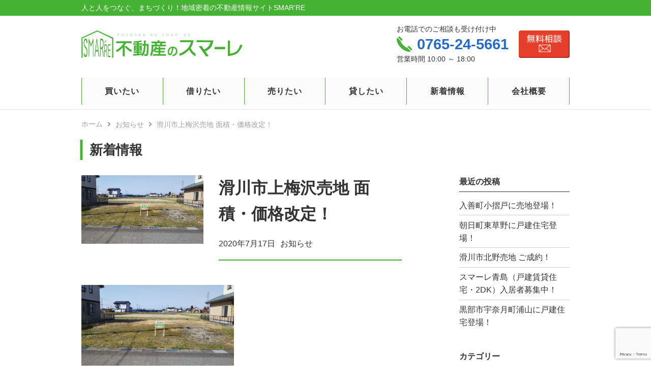

--- FILE ---
content_type: text/html; charset=UTF-8
request_url: https://www.smarre.jp/cat01/1946
body_size: 8795
content:
<!DOCTYPE html>
<html lang="ja">

<head>
  <meta charset="utf-8">
  <meta name="viewport" content="width=device-width, initial-scale=1">
  <meta http-equiv="X-UA-Compatible" content="IE=edge">
  <meta name="description" content="滑川市上梅沢売地、面積・価格改定！（85.23坪→65.94坪、680万円→530万円）お求めやすくなりました！" />
  <meta name="google-site-verification" content="qFyv5lMM2Xx-yD4w2y3I3P3y7GN9YyX6mPWX-OQpwME" />  <link rel="shortcut icon" type="image/x-icon" href="https://www.smarre.jp/wp-content/themes/smarre/assets/img/favicon.png">
  <link rel="apple-touch-icon" href="https://www.smarre.jp/wp-content/themes/smarre/assets/img/favicon.png">
  <link rel="stylesheet" href="https://cdnjs.cloudflare.com/ajax/libs/font-awesome/5.11.2/css/all.min.css"
    integrity="sha256-+N4/V/SbAFiW1MPBCXnfnP9QSN3+Keu+NlB+0ev/YKQ=" crossorigin="anonymous" />
  <title>滑川市上梅沢売地 面積・価格改定！ | 不動産のスマーレ</title>
<link rel='dns-prefetch' href='//www.google.com' />
<link rel='dns-prefetch' href='//cdnjs.cloudflare.com' />
<link rel='dns-prefetch' href='//cdn.jsdelivr.net' />
<link rel='dns-prefetch' href='//yubinbango.github.io' />
<link rel='dns-prefetch' href='//unpkg.com' />
<link rel='dns-prefetch' href='//s.w.org' />
		<script type="text/javascript">
			window._wpemojiSettings = {"baseUrl":"https:\/\/s.w.org\/images\/core\/emoji\/12.0.0-1\/72x72\/","ext":".png","svgUrl":"https:\/\/s.w.org\/images\/core\/emoji\/12.0.0-1\/svg\/","svgExt":".svg","source":{"concatemoji":"https:\/\/www.smarre.jp\/wp-includes\/js\/wp-emoji-release.min.js?ver=5.4.18"}};
			/*! This file is auto-generated */
			!function(e,a,t){var n,r,o,i=a.createElement("canvas"),p=i.getContext&&i.getContext("2d");function s(e,t){var a=String.fromCharCode;p.clearRect(0,0,i.width,i.height),p.fillText(a.apply(this,e),0,0);e=i.toDataURL();return p.clearRect(0,0,i.width,i.height),p.fillText(a.apply(this,t),0,0),e===i.toDataURL()}function c(e){var t=a.createElement("script");t.src=e,t.defer=t.type="text/javascript",a.getElementsByTagName("head")[0].appendChild(t)}for(o=Array("flag","emoji"),t.supports={everything:!0,everythingExceptFlag:!0},r=0;r<o.length;r++)t.supports[o[r]]=function(e){if(!p||!p.fillText)return!1;switch(p.textBaseline="top",p.font="600 32px Arial",e){case"flag":return s([127987,65039,8205,9895,65039],[127987,65039,8203,9895,65039])?!1:!s([55356,56826,55356,56819],[55356,56826,8203,55356,56819])&&!s([55356,57332,56128,56423,56128,56418,56128,56421,56128,56430,56128,56423,56128,56447],[55356,57332,8203,56128,56423,8203,56128,56418,8203,56128,56421,8203,56128,56430,8203,56128,56423,8203,56128,56447]);case"emoji":return!s([55357,56424,55356,57342,8205,55358,56605,8205,55357,56424,55356,57340],[55357,56424,55356,57342,8203,55358,56605,8203,55357,56424,55356,57340])}return!1}(o[r]),t.supports.everything=t.supports.everything&&t.supports[o[r]],"flag"!==o[r]&&(t.supports.everythingExceptFlag=t.supports.everythingExceptFlag&&t.supports[o[r]]);t.supports.everythingExceptFlag=t.supports.everythingExceptFlag&&!t.supports.flag,t.DOMReady=!1,t.readyCallback=function(){t.DOMReady=!0},t.supports.everything||(n=function(){t.readyCallback()},a.addEventListener?(a.addEventListener("DOMContentLoaded",n,!1),e.addEventListener("load",n,!1)):(e.attachEvent("onload",n),a.attachEvent("onreadystatechange",function(){"complete"===a.readyState&&t.readyCallback()})),(n=t.source||{}).concatemoji?c(n.concatemoji):n.wpemoji&&n.twemoji&&(c(n.twemoji),c(n.wpemoji)))}(window,document,window._wpemojiSettings);
		</script>
		<style type="text/css">
img.wp-smiley,
img.emoji {
	display: inline !important;
	border: none !important;
	box-shadow: none !important;
	height: 1em !important;
	width: 1em !important;
	margin: 0 .07em !important;
	vertical-align: -0.1em !important;
	background: none !important;
	padding: 0 !important;
}
</style>
	<link rel='stylesheet' id='wp-block-library-css'  href='https://www.smarre.jp/wp-includes/css/dist/block-library/style.min.css?ver=1667181271' type='text/css' media='all' />
<link rel='stylesheet' id='contact-form-7-css'  href='https://www.smarre.jp/wp-content/plugins/contact-form-7/includes/css/styles.css?ver=5.2' type='text/css' media='all' />
<link rel='stylesheet' id='reset-css-css'  href='https://www.smarre.jp/wp-content/themes/smarre/assets/css/reset.css?ver=1667181271' type='text/css' media='all' />
<link rel='stylesheet' id='js_composer-light-css'  href='https://www.smarre.jp/wp-content/themes/smarre/assets/css/js_composer_light.css?ver=1667181271' type='text/css' media='all' />
<link rel='stylesheet' id='swiper-css-css'  href='https://www.smarre.jp/wp-content/themes/smarre/assets/css/swiper.min.css?ver=1667181271' type='text/css' media='all' />
<link rel='stylesheet' id='hover-css-css'  href='https://www.smarre.jp/wp-content/themes/smarre/assets/css/hover.css?ver=1667181271' type='text/css' media='all' />
<link rel='stylesheet' id='animate-css-css'  href='https://www.smarre.jp/wp-content/themes/smarre/assets/css/animate.css?ver=1667181271' type='text/css' media='all' />
<link rel='stylesheet' id='contactform7confirmcss-css'  href='https://www.smarre.jp/wp-content/themes/smarre/assets/js/confirm/contact-form7-confirm.css?ver=1667181271' type='text/css' media='all' />
<link rel='stylesheet' id='magnific-popup-css-css'  href='https://www.smarre.jp/wp-content/themes/smarre/assets/css/magnific-popup.css?ver=1667181271' type='text/css' media='all' />
<link rel='stylesheet' id='default_style-css'  href='https://www.smarre.jp/wp-content/themes/smarre/style.css?ver=1667181271' type='text/css' media='all' />
<link rel='stylesheet' id='default_style_scss-css'  href='https://www.smarre.jp/wp-content/themes/smarre/assets/dist/css/style.css?ver=1667181271' type='text/css' media='all' />
<link rel='stylesheet' id='cf7cf-style-css'  href='https://www.smarre.jp/wp-content/plugins/cf7-conditional-fields/style.css?ver=1.9.9' type='text/css' media='all' />
<script type='text/javascript' src='https://www.smarre.jp/wp-includes/js/jquery/jquery.js?ver=1.12.4-wp'></script>
<script type='text/javascript' src='https://www.smarre.jp/wp-includes/js/jquery/jquery-migrate.min.js?ver=1.4.1'></script>
<script type='text/javascript' src='https://www.smarre.jp/wp-content/themes/smarre/assets/js/webfont_loader.js?ver=5.4.18'></script>
<link rel='https://api.w.org/' href='https://www.smarre.jp/wp-json/' />
<link rel='prev' title='黒部市岡売地登場！' href='https://www.smarre.jp/cat01/1932' />
<link rel='next' title='上市町江又売地登場！' href='https://www.smarre.jp/cat01/1980' />
<link rel="canonical" href="https://www.smarre.jp/cat01/1946" />
<link rel='shortlink' href='https://www.smarre.jp/?p=1946' />
<link rel="alternate" type="application/json+oembed" href="https://www.smarre.jp/wp-json/oembed/1.0/embed?url=https%3A%2F%2Fwww.smarre.jp%2Fcat01%2F1946" />
<link rel="alternate" type="text/xml+oembed" href="https://www.smarre.jp/wp-json/oembed/1.0/embed?url=https%3A%2F%2Fwww.smarre.jp%2Fcat01%2F1946&#038;format=xml" />
  <!-- ogp -->
<meta property="og:type" content="article">

<meta property="og:description" content="滑川市上梅沢売地、面積・価格改定！（85.23坪→65.94坪、680万円→530万円）お求めやすくなりました！">
<meta property="og:title" content="滑川市上梅沢売地 面積・価格改定！">
<meta property="og:url" content="https://www.smarre.jp/cat01/1946">
<meta property="og:image" content="https://www.smarre.jp/wp-content/uploads/2020/04/84a321abeb24c4c8cec7c2396880f76b.jpg">
<meta property="og:site_name" content="不動産のスマーレ">
<!-- ogp end -->
<!-- tw card -->
<meta name="twitter:card" content="summary_large_image" />
<meta name="twitter:description" content="滑川市上梅沢売地、面積・価格改定！（85.23坪→65.94坪、680万円→530万円）お求めやすくなりました！">
<meta name="twitter:title" content="滑川市上梅沢売地 面積・価格改定！">
<!-- tw card end -->

<!-- Google Tag Manager -->
<script>(function(w,d,s,l,i){w[l]=w[l]||[];w[l].push({'gtm.start':
new Date().getTime(),event:'gtm.js'});var f=d.getElementsByTagName(s)[0],
j=d.createElement(s),dl=l!='dataLayer'?'&l='+l:'';j.async=true;j.src=
'https://www.googletagmanager.com/gtm.js?id='+i+dl;f.parentNode.insertBefore(j,f);
})(window,document,'script','dataLayer','GTM-MXNL3CS');</script>
<!-- End Google Tag Manager --></head>

<body class="post-template-default single single-post postid-1946 single-format-standard " id="post">
<!-- Google Tag Manager (noscript) -->
<noscript><iframe src="https://www.googletagmanager.com/ns.html?id=GTM-MXNL3CS"
height="0" width="0" style="display:none;visibility:hidden"></iframe></noscript>
<!-- End Google Tag Manager (noscript) -->  <header class="header fixed">
    <div class="header-inner">
      <div class="section s0">
        <div class="section-inner">
          <p><span class="pc-inline">人と人をつなぐ、まちづくり！</span>地域密着の不動産情報サイトSMAR'RE</p>
        </div>
      </div>
      <div class="section s1">
        <div class="section-inner">
          <div class="vc_row vc_row-flex r1 pc">
            <div class="vc_col-sm-7 vc_col-xs-10 col1 flc-wrapper">
              <div class="logo-wrapper">
                <a href="/">
                  <img class="lazyload" class="logo lazyload" src="https://www.smarre.jp/wp-content/themes/smarre/assets/img/logo.svg">
                </a>
              </div>
            </div>
            <div class="vc_col-sm-5 vc_col-xs-2 col2">
              <div class="inner">
                <div class="flex">
                  <div class="tel-box">
                    <div class="inner">
                      <a class="tel" href="tel:0765-24-5661">
                        <p class="p1">お電話でのご相談も受け付け中</p>
                        <div class="flex">
                          <div class="img-wrapper">
                            <img class="lazyload" src="https://www.smarre.jp/wp-content/themes/smarre/assets/img/common/smarre-telicon001.svg">
                          </div>
                          <p class="t">
                            <span>0765-24-5661</span>
                          </p>
                        </div>
                        <p class="p2">営業時間 10:00 ～ 18:00</p>
                      </a>
                    </div>
                  </div>
                  <div class="contact-box">
                    <a href="/contact">
                      <div class="img-wrappper">
                        <img class="lazyload" src="https://www.smarre.jp/wp-content/themes/smarre/assets/img/header/smarre-mail001.png">
                      </div>
                    </a>
                  </div>
                </div>
              </div>
            </div>
          </div>
          <div class="vc_row vc_row-flex r1 sp-flex">
            <div class="vc_col-sm-8 vc_col-xs-10 col1">
              <div class="logo-wrapper">
                <a href="/">
                  <img class="lazyload" class="logo lazyload" src="https://www.smarre.jp/wp-content/themes/smarre/assets/img/logo.svg">
                </a>
              </div>
              <div class="contact-box pc">
                <a href="/contact">
                  <div class="img-wrappper">
                    <img class="lazyload" src="https://www.smarre.jp/wp-content/themes/smarre/assets/img/header/smarre-mail001.png">
                  </div>
                </a>
              </div>
            </div>
            <div class="vc_col-sm-4 vc_col-xs-2 col2">
              <div class="inner">
                <div class="">
                  <div id="menu-button-wrapper">
                    <div id="menu-button">
                      <span></span>
                      <span></span>
                      <span></span>
                    </div>
                  </div>
                </div>
              </div>
            </div>
          </div>
        </div>
      </div>
      <div class="section s2">
        <div class="section-inner">
          <div class="vc_row vc_row-flex">
            <div class="vc_col-sm-12 vc_col-xs-12">
              <nav class="">

                <div class="menu-container">

<div id="menu">
  <ul>
    <li>
      <a href="/buy">
        <div class="item">
          <div class="inner">
            <p class="p2">買いたい</p>
          </div>
        </div>
      </a>
      <ul>

<li>
  <a href="/buy?s=&#038;tmpl=buy&#038;s_kind%5B%5D=606">
    <div class="item">
      <div class="inner">
        <p class="p2">土地</p>
      </div>
    </div>
  </a>
</li>
<li>
  <a href="/buy?s=&#038;tmpl=buy&#038;s_kind%5B%5D=607">
    <div class="item">
      <div class="inner">
        <p class="p2">分譲地</p>
      </div>
    </div>
  </a>
</li>
<li>
  <a href="/buy?s=&#038;tmpl=buy&#038;s_kind%5B%5D=605">
    <div class="item">
      <div class="inner">
        <p class="p2">戸建</p>
      </div>
    </div>
  </a>
</li>
<li>
  <a href="/buy?s=&#038;tmpl=buy&#038;s_kind%5B%5D=608">
    <div class="item">
      <div class="inner">
        <p class="p2">事業用・その他</p>
      </div>
    </div>
  </a>
</li>

      </ul>
    </li>
    <li>
      <a href="/rent">
        <div class="item">
          <div class="inner">
            <p class="p2">借りたい</p>
          </div>
        </div>
      </a>
      <ul>

<li>
  <a href="/rent?s=&#038;tmpl=rent&#038;s_kind%5B%5D=768">
    <div class="item">
      <div class="inner">
        <p class="p2">アパート・マンション・貸家</p>
      </div>
    </div>
  </a>
</li>
<li>
  <a href="/rent?s=&#038;tmpl=rent&#038;s_kind%5B%5D=769">
    <div class="item">
      <div class="inner">
        <p class="p2">月極駐車場</p>
      </div>
    </div>
  </a>
</li>
<li>
  <a href="/rent?s=&#038;tmpl=rent&#038;s_kind%5B%5D=770">
    <div class="item">
      <div class="inner">
        <p class="p2">店舗・事務所・倉庫</p>
      </div>
    </div>
  </a>
</li>

      </ul>
    </li>
    <li>
      <a href="/sell">
        <div class="item">
          <div class="inner">
            <p class="p2">売りたい</p>
          </div>
        </div>
      </a>
    </li>
    <li>
      <a href="/lend">
        <div class="item">
          <div class="inner">
            <p class="p2">貸したい</p>
          </div>
        </div>
      </a>
    </li>
    <li>
      <a href="/news">
        <div class="item">
          <div class="inner">
            <p class="p2">新着情報</p>
          </div>
        </div>
      </a>
      <ul>
        <li>
          <a href="/cat01">
            <div class="item">
              <div class="inner">
                <p class="p2">お知らせ</p>
              </div>
            </div>
          </a>
        </li>
        <li>
          <a href="/cat02">
            <div class="item">
              <div class="inner">
                <p class="p2">特集のご紹介</p>
              </div>
            </div>
          </a>
        </li>
      </ul>
    </li>
    <li>
      <a href="/company">
        <div class="item">
          <div class="inner">
            <p class="p2">会社概要</p>
          </div>
        </div>
      </a>
    </li>
  </ul>
</div>

                </div>

              </nav>
            </div>
          </div>
        </div>
      </div>
    </div>
  </header>
  <main class="main">
    <div class="wrapper">
      <div class="wrapper-inner">
        <div class="content">
          <div class="content-inner">
            <div class="section ">
              <div class="section-inner">
                <div class="breadcrumb-wrapper">
                  <div id="breadcrumb"><ul><li><a href="https://www.smarre.jp"><span>ホーム</span></a></li><li><a href="https://www.smarre.jp/cat01"><span>お知らせ</span></a></li><li><span>滑川市上梅沢売地 面積・価格改定！</span></li></ul></div>                </div>
              </div>
            </div><div class="full-width">
  <div class="full-width-inner">

<div class="news-single-row-sec-wrapper-n01 section">
  <div class="news-single-row-sec-01 section-inner">

<h1 class="sec-title">新着情報</h1>

  </div>
</div>

<div class="news-single-row-sec-wrapper-n02 section row-sec-end">
  <div class="news-single-row-sec-02 section-inner">

<div class="single-box">

<div class="vc_row vc_row-flex">
	<div class="vc_col-sm-8 vc_col-xs-12">
		<div class="single-box">
			<div class="r1">
				<div class="left">
					<div class="inner">
						<div class="img-wrapper">
							<img src="https://www.smarre.jp/wp-content/uploads/2020/04/84a321abeb24c4c8cec7c2396880f76b.jpg">
						</div>
					</div>
				</div>
				<div class="right">
					<div class="inner">
						<h3 class="t">滑川市上梅沢売地 面積・価格改定！</h3>
						<div class="box1">
							<p class="date">2020年7月17日</p>
							<p class="cat">お知らせ</p>
						</div>
					</div>
				</div>
			</div>
			<div class="r2">
				<div class="d">
					<p><p><img class="size-medium wp-image-1205" src="https://www.smarre.jp/wp-content/uploads/2020/04/84a321abeb24c4c8cec7c2396880f76b-300x169.jpg" alt="" width="300" height="169" srcset="https://www.smarre.jp/wp-content/uploads/2020/04/84a321abeb24c4c8cec7c2396880f76b-300x169.jpg 300w, https://www.smarre.jp/wp-content/uploads/2020/04/84a321abeb24c4c8cec7c2396880f76b-1024x576.jpg 1024w, https://www.smarre.jp/wp-content/uploads/2020/04/84a321abeb24c4c8cec7c2396880f76b-768x432.jpg 768w, https://www.smarre.jp/wp-content/uploads/2020/04/84a321abeb24c4c8cec7c2396880f76b-1536x864.jpg 1536w, https://www.smarre.jp/wp-content/uploads/2020/04/84a321abeb24c4c8cec7c2396880f76b-2048x1152.jpg 2048w, https://www.smarre.jp/wp-content/uploads/2020/04/84a321abeb24c4c8cec7c2396880f76b.jpg 1500w" sizes="(max-width: 300px) 100vw, 300px" /></p>
<p>滑川市上梅沢売地、面積・価格改定！</p>
<p>（85.23坪→65.94坪、680万円→530万円）</p>
<p>お求めやすくなりました！</p>
</p>
				</div>
				<div class="b">
					<a class="c-btn" href="/news">一覧に戻る</a>
				</div>
			</div>
		</div>
	</div>
	<div class="vc_col-sm-3 vc_col-sm-push-1 vc_col-xs-12">
		<div class="column_inner">
	<aside class="sidebar">
					
				<div id="recent-posts-ex-2" class="widget widget_recent_entries_ex posts_holder">		<h5>最近の投稿</h5>		<ul>
											<li>
										<a href="https://www.smarre.jp/cat01/6449">入善町小摺戸に売地登場！</a>
				</li>
											<li>
										<a href="https://www.smarre.jp/cat01/6428">朝日町東草野に戸建住宅登場！</a>
				</li>
											<li>
										<a href="https://www.smarre.jp/cat01/6375">滑川市北野売地 ご成約！</a>
				</li>
											<li>
										<a href="https://www.smarre.jp/cat01/6391">スマーレ青島（戸建賃貸住宅・2DK）入居者募集中！</a>
				</li>
											<li>
										<a href="https://www.smarre.jp/cat01/6309">黒部市宇奈月町浦山に戸建住宅登場！</a>
				</li>
					</ul>
		</div><div id="execphp-2" class="widget widget_execphp posts_holder"><h5>カテゴリー</h5>			<div class="execphpwidget">	<li class="cat-item cat-item-12">特集
</li>
	<li class="cat-item cat-item-1"><a href="https://www.smarre.jp/cat01">お知らせ</a> (259)
</li>
</div>
		</div><div id="execphp-3" class="widget widget_execphp posts_holder">			<div class="execphpwidget"><div class="widget">
    <h5 class="monthly-archive-title">月別アーカイブ</h4>

<ul class="archive-list"><li class="year acv_open current">2026<ul class="month-archive-list">	<li><a href='https://www.smarre.jp/date/2026/01'>2026年1月</a>&nbsp;(2)</ul><li class="year">2025<ul class="month-archive-list"></li>
	<li><a href='https://www.smarre.jp/date/2025/12'>2025年12月</a>&nbsp;(2)</li>
	<li><a href='https://www.smarre.jp/date/2025/11'>2025年11月</a>&nbsp;(1)</li>
	<li><a href='https://www.smarre.jp/date/2025/10'>2025年10月</a>&nbsp;(3)</li>
	<li><a href='https://www.smarre.jp/date/2025/09'>2025年9月</a>&nbsp;(6)</li>
	<li><a href='https://www.smarre.jp/date/2025/08'>2025年8月</a>&nbsp;(5)</li>
	<li><a href='https://www.smarre.jp/date/2025/07'>2025年7月</a>&nbsp;(5)</li>
	<li><a href='https://www.smarre.jp/date/2025/06'>2025年6月</a>&nbsp;(4)</li>
	<li><a href='https://www.smarre.jp/date/2025/05'>2025年5月</a>&nbsp;(3)</li>
	<li><a href='https://www.smarre.jp/date/2025/04'>2025年4月</a>&nbsp;(4)</li>
	<li><a href='https://www.smarre.jp/date/2025/03'>2025年3月</a>&nbsp;(9)</li>
	<li><a href='https://www.smarre.jp/date/2025/01'>2025年1月</a>&nbsp;(4)</ul><li class="year">2024<ul class="month-archive-list"></li>
	<li><a href='https://www.smarre.jp/date/2024/12'>2024年12月</a>&nbsp;(7)</li>
	<li><a href='https://www.smarre.jp/date/2024/11'>2024年11月</a>&nbsp;(4)</li>
	<li><a href='https://www.smarre.jp/date/2024/10'>2024年10月</a>&nbsp;(8)</li>
	<li><a href='https://www.smarre.jp/date/2024/09'>2024年9月</a>&nbsp;(4)</li>
	<li><a href='https://www.smarre.jp/date/2024/08'>2024年8月</a>&nbsp;(5)</li>
	<li><a href='https://www.smarre.jp/date/2024/07'>2024年7月</a>&nbsp;(10)</li>
	<li><a href='https://www.smarre.jp/date/2024/06'>2024年6月</a>&nbsp;(6)</li>
	<li><a href='https://www.smarre.jp/date/2024/05'>2024年5月</a>&nbsp;(4)</li>
	<li><a href='https://www.smarre.jp/date/2024/04'>2024年4月</a>&nbsp;(2)</li>
	<li><a href='https://www.smarre.jp/date/2024/03'>2024年3月</a>&nbsp;(4)</li>
	<li><a href='https://www.smarre.jp/date/2024/02'>2024年2月</a>&nbsp;(1)</li>
	<li><a href='https://www.smarre.jp/date/2024/01'>2024年1月</a>&nbsp;(4)</ul><li class="year">2023<ul class="month-archive-list"></li>
	<li><a href='https://www.smarre.jp/date/2023/12'>2023年12月</a>&nbsp;(3)</li>
	<li><a href='https://www.smarre.jp/date/2023/11'>2023年11月</a>&nbsp;(3)</li>
	<li><a href='https://www.smarre.jp/date/2023/10'>2023年10月</a>&nbsp;(2)</li>
	<li><a href='https://www.smarre.jp/date/2023/09'>2023年9月</a>&nbsp;(1)</li>
	<li><a href='https://www.smarre.jp/date/2023/08'>2023年8月</a>&nbsp;(2)</li>
	<li><a href='https://www.smarre.jp/date/2023/07'>2023年7月</a>&nbsp;(6)</li>
	<li><a href='https://www.smarre.jp/date/2023/06'>2023年6月</a>&nbsp;(2)</li>
	<li><a href='https://www.smarre.jp/date/2023/05'>2023年5月</a>&nbsp;(5)</li>
	<li><a href='https://www.smarre.jp/date/2023/04'>2023年4月</a>&nbsp;(4)</li>
	<li><a href='https://www.smarre.jp/date/2023/03'>2023年3月</a>&nbsp;(3)</li>
	<li><a href='https://www.smarre.jp/date/2023/02'>2023年2月</a>&nbsp;(5)</li>
	<li><a href='https://www.smarre.jp/date/2023/01'>2023年1月</a>&nbsp;(8)</ul><li class="year">2022<ul class="month-archive-list"></li>
	<li><a href='https://www.smarre.jp/date/2022/12'>2022年12月</a>&nbsp;(4)</li>
	<li><a href='https://www.smarre.jp/date/2022/11'>2022年11月</a>&nbsp;(2)</li>
	<li><a href='https://www.smarre.jp/date/2022/10'>2022年10月</a>&nbsp;(6)</li>
	<li><a href='https://www.smarre.jp/date/2022/09'>2022年9月</a>&nbsp;(4)</li>
	<li><a href='https://www.smarre.jp/date/2022/08'>2022年8月</a>&nbsp;(2)</li>
	<li><a href='https://www.smarre.jp/date/2022/07'>2022年7月</a>&nbsp;(6)</li>
	<li><a href='https://www.smarre.jp/date/2022/06'>2022年6月</a>&nbsp;(3)</li>
	<li><a href='https://www.smarre.jp/date/2022/05'>2022年5月</a>&nbsp;(4)</li>
	<li><a href='https://www.smarre.jp/date/2022/03'>2022年3月</a>&nbsp;(5)</li>
	<li><a href='https://www.smarre.jp/date/2022/02'>2022年2月</a>&nbsp;(1)</li>
	<li><a href='https://www.smarre.jp/date/2022/01'>2022年1月</a>&nbsp;(2)</ul><li class="year">2021<ul class="month-archive-list"></li>
	<li><a href='https://www.smarre.jp/date/2021/12'>2021年12月</a>&nbsp;(5)</li>
	<li><a href='https://www.smarre.jp/date/2021/11'>2021年11月</a>&nbsp;(9)</li>
	<li><a href='https://www.smarre.jp/date/2021/10'>2021年10月</a>&nbsp;(2)</li>
	<li><a href='https://www.smarre.jp/date/2021/09'>2021年9月</a>&nbsp;(4)</li>
	<li><a href='https://www.smarre.jp/date/2021/08'>2021年8月</a>&nbsp;(2)</li>
	<li><a href='https://www.smarre.jp/date/2021/07'>2021年7月</a>&nbsp;(4)</li>
	<li><a href='https://www.smarre.jp/date/2021/06'>2021年6月</a>&nbsp;(5)</li>
	<li><a href='https://www.smarre.jp/date/2021/05'>2021年5月</a>&nbsp;(2)</li>
	<li><a href='https://www.smarre.jp/date/2021/04'>2021年4月</a>&nbsp;(1)</li>
	<li><a href='https://www.smarre.jp/date/2021/03'>2021年3月</a>&nbsp;(5)</li>
	<li><a href='https://www.smarre.jp/date/2021/02'>2021年2月</a>&nbsp;(7)</ul><li class="year">2020<ul class="month-archive-list"></li>
	<li><a href='https://www.smarre.jp/date/2020/12'>2020年12月</a>&nbsp;(2)</li>
	<li><a href='https://www.smarre.jp/date/2020/11'>2020年11月</a>&nbsp;(5)</li>
	<li><a href='https://www.smarre.jp/date/2020/10'>2020年10月</a>&nbsp;(3)</li>
	<li><a href='https://www.smarre.jp/date/2020/09'>2020年9月</a>&nbsp;(1)</li>
	<li><a href='https://www.smarre.jp/date/2020/08'>2020年8月</a>&nbsp;(4)</li>
	<li><a href='https://www.smarre.jp/date/2020/07'>2020年7月</a>&nbsp;(3)</li>
	<li><a href='https://www.smarre.jp/date/2020/06'>2020年6月</a>&nbsp;(2)</li>
	<li><a href='https://www.smarre.jp/date/2020/05'>2020年5月</a>&nbsp;(2)</li>
	<li><a href='https://www.smarre.jp/date/2020/04'>2020年4月</a>&nbsp;(1)</ul></ul></div></div>
		</div>	</aside>
</div>
	</div>
</div>

</div>

  </div>
</div>


  </div>
</div>
        </div>
      </div>
    </div>
  </div>
</main>

<footer>
  <div class="footer-box">

<div class="r1 section">
  <div class="section-inner">

<div class="vc_row vc_row-flex sub-r1">
  <div class="vc_col-sm-6 vc_col-sm-push-3 vc_col-xs-12">

<div class="footer-box1">
  <h4 class="t">新川地区で住まいの相談</h4>
  <div class="img-wrapper">
    <img src="https://www.smarre.jp/wp-content/themes/smarre/assets/img/common/logo-mark.svg">
  </div>
  <div class="m">
    <p class="p1">買いたい</p>
    <p class="p2">借りたい</p>
    <p class="p3">売りたい</p>
    <p class="p4">貸したい</p>
  </div>
  <div class="d">
    <p>
      土地の売買や賃貸、土地の活用などに関するお問い合わせ、ご相談などお気軽にお問い合わせください。
    </p>
  </div>
  <div class="b">
    <a href="/contact">
      お問い合わせ
    </a>
  </div>
  <div class="tel-box">
    <div class="inner">
      <a class="tel" href="tel:0765-24-5661">
        <p class="p1">お電話でのご相談も承っています。</p>
        <div class="img-wrapper">
          <img class="lazyload" src="https://www.smarre.jp/wp-content/themes/smarre/assets/img/common/smarre-telicon001.svg">
        </div>
        <p class="t">
          <span>0765-24-5661</span>
        </p>
        <p class="p2">営業時間： 10:00 ～ 18:00（火曜・水曜定休日）</p>
      </a>
    </div>
  </div>
</div>


  </div>
</div>
  
  </div>
</div>

<div class="r2 section">
  <div class="section-inner">

<div class="vc_row vc_row-flex">
  <div class="vc_col-sm-6 vc_col-xs-12">

<h3 class="t">不動産物件を探す</h3>
<div class="list">
  <div class="item">
    <div class="inner">
      <a href="/buy">
        <p class="tag tag1 notosans-gothic">買いたい</p>
        <p class="c">土地・中古住宅</p>
      </a>
    </div>
  </div>
  <div class="item">
    <div class="inner">
      <a href="/rent">
        <p class="tag tag2 notosans-gothic">借りたい</p>
        <p class="c">アパート・戸建て</p>
      </a>
    </div>
  </div>
</div>

  </div>
<div class="vc_col-sm-6 vc_col-xs-12">

<h3 class="t">不動産のご相談</h3>
<div class="list">
  <div class="item">
    <div class="inner">
      <a href="/sell">
        <p class="tag tag3 notosans-gothic">売りたい</p>
        <p class="c">不動産の売却をお考えの方</p>
      </a>
    </div>
  </div>
  <div class="item">
    <div class="inner">
      <a href="/lend">
        <p class="tag tag4 notosans-gothic">貸したい</p>
        <p class="c">不動産の有効活用</p>
      </a>
    </div>
  </div>
</div>


  </div>
</div>
    
  </div>
</div>

<div class="r3 section">
  <div class="section-inner">

<div class="vc_row vc_row-flex">
  <div class="vc_col-sm-4 vc_col-xs-12 col1">

<div class="flex">
  <div class="footer-logo-wrapper">
    <img src="https://www.smarre.jp/wp-content/themes/smarre/assets/img/common/logo-mark.svg">
  </div>
  <h3 class="t">株式会社 山下ホーム<br>不動産事業部 不動産のスマーレ</h3>
</div>

  </div>
  <div class="vc_col-sm-4 vc_col-xs-12 col2">

<div class="addr-box">
  <p>〒937-0041 富山県魚津市吉島1013-1<br>（古民家・蔵喜内）</p>
  <p>TEL: <a class="tel" href="tel:0765-24-5661">0765-24-5661</a></p>
  <p>富山県知事免許(6)第2383号</p>
</div>

  </div>
  <div class="vc_col-sm-4 vc_col-xs-12 col3">

<div class="banner-box">
  <a href="http://yamashitahome.co.jp/" target="_blank">
    <div class="img-wrapper">
      <img src="https://www.smarre.jp/wp-content/themes/smarre/assets/img/footer/footer_banner.jpg">
    </div>
  </a>
</div>

  </div>
</div>
    
  </div>
</div>

<div class="r4 section">
  <div class="section-inner">

<div class="vc_row vc_row-flex">
  <div class="vc_col-sm-6 vc_col-xs-12 col1">

<p class="copyright">© Yamashita home Inc.</p>

  </div>
  <div class="vc_col-sm-6 vc_col-xs-12 col2">

<ul>
  <li><a href="/company">運営会社</a></li>
  <li><a href="/terms">利用規約</a></li>
  <li><a href="/attention">免責事項</a></li>
  <li><a href="/privacy">プライバシーポリシー</a></li>
</ul>

  </div>
</div>

  </div>
</footer>
<div class="sp overlay-bottom-box">
  <div class="bottom-btn-box">
    <div class="inner">
      <div class="list">
        <div class="item">
          <a class="a1" href="/contact">
            メールで<br>
            無料相談
          </a>
        </div>
        <div class="item">
          <a class="a2" href="tel:0765-24-5661">
            電話で<br>
            お問い合わせ
          </a>
        </div>
      </div>
    </div>
  </div>
</div>

  <script type='text/javascript'>
/* <![CDATA[ */
var wpcf7 = {"apiSettings":{"root":"https:\/\/www.smarre.jp\/wp-json\/contact-form-7\/v1","namespace":"contact-form-7\/v1"}};
/* ]]> */
</script>
<script type='text/javascript' src='https://www.smarre.jp/wp-content/plugins/contact-form-7/includes/js/scripts.js?ver=5.2'></script>
<script type='text/javascript' src='https://www.google.com/recaptcha/api.js?render=6Lf7gPUUAAAAAAbqT7sZ7jhZ6ngt8RPITs8XPDWs&#038;ver=3.0'></script>
<script type='text/javascript'>
/* <![CDATA[ */
var wpcf7_recaptcha = {"sitekey":"6Lf7gPUUAAAAAAbqT7sZ7jhZ6ngt8RPITs8XPDWs","actions":{"homepage":"homepage","contactform":"contactform"}};
/* ]]> */
</script>
<script type='text/javascript' src='https://www.smarre.jp/wp-content/plugins/contact-form-7/modules/recaptcha/script.js?ver=5.2'></script>
<script type='text/javascript' src='https://www.smarre.jp/wp-content/themes/smarre/assets/js/jquery.tap.js?ver=1667181271'></script>
<script type='text/javascript' src='https://cdnjs.cloudflare.com/ajax/libs/handlebars.js/4.5.3/handlebars.min.js?ver=1667181271'></script>
<script type='text/javascript' src='https://www.smarre.jp/wp-content/themes/smarre/assets/js/smooth_scroll.js?ver=1667181271'></script>
<script type='text/javascript' src='https://www.smarre.jp/wp-content/themes/smarre/assets/js/polyfill-array-includes.js?ver=5.4.18'></script>
<script type='text/javascript' src='https://www.smarre.jp/wp-content/themes/smarre/assets/js/object-assign.js?ver=5.4.18'></script>
<script type='text/javascript' src='https://www.smarre.jp/wp-content/themes/smarre/assets/js/shuffle_ex.js?ver=5.4.18'></script>
<script type='text/javascript' src='https://cdn.jsdelivr.net/npm/es6-promise@4/dist/es6-promise.auto.js?ver=5.4.18'></script>
<script type='text/javascript' src='https://www.smarre.jp/wp-content/themes/smarre/assets/js/menumaker.js?ver=1667181271'></script>
<script type='text/javascript' src='https://www.smarre.jp/wp-content/themes/smarre/assets/js/jquery.rwdImageMaps.js?ver=1667181271'></script>
<script type='text/javascript' src='https://www.smarre.jp/wp-content/themes/smarre/assets/js/clippath.min.js?ver=1667181271'></script>
<script type='text/javascript' src='https://www.smarre.jp/wp-content/themes/smarre/assets/js/jquery.matchHeight-min.js?ver=1667181271'></script>
<script type='text/javascript' src='https://www.smarre.jp/wp-content/themes/smarre/assets/js/jquery.hoverIntent.min.js?ver=1667181271'></script>
<script type='text/javascript' src='https://www.smarre.jp/wp-content/themes/smarre/assets/js/TweenMax.js?ver=1667181271'></script>
<script type='text/javascript' src='https://www.smarre.jp/wp-content/themes/smarre/assets/js/swiper_ex.js?ver=1667181271'></script>
<script type='text/javascript' src='https://www.smarre.jp/wp-content/themes/smarre/assets/js/lazysizes.min.js?ver=1667181271'></script>
<script type='text/javascript' src='https://www.smarre.jp/wp-content/themes/smarre/assets/js/ls.respimg.min.js?ver=1667181271'></script>
<script type='text/javascript' src='https://www.smarre.jp/wp-content/themes/smarre/assets/js/ls.unveilhooks.min.js?ver=1667181271'></script>
<script type='text/javascript' src='https://www.smarre.jp/wp-content/themes/smarre/assets/js/observable_lazyloaded.js?ver=1667181271'></script>
<script type='text/javascript' src='https://www.smarre.jp/wp-content/themes/smarre/assets/js/jquery.magnific-popup.min.js?ver=1667181271'></script>
<script type='text/javascript' src='https://www.smarre.jp/wp-content/themes/smarre/assets/js/swiper-magnific-popup.js?ver=1667181271'></script>
<script type='text/javascript' src='https://www.smarre.jp/wp-content/themes/smarre/assets/js/jquery.touchSwipe.min.js?ver=1667181271'></script>
<script type='text/javascript' src='https://www.smarre.jp/wp-content/themes/smarre/assets/js/isotope.pkgd.min.js?ver=1667181271'></script>
<script type='text/javascript' src='https://www.smarre.jp/wp-content/themes/smarre/assets/js/ImageManager_ex.js?ver=1667181271'></script>
<script type='text/javascript' src='https://www.smarre.jp/wp-content/themes/smarre/assets/js/imagesloaded.pkgd.min.js?ver=1667181271'></script>
<script type='text/javascript' src='https://www.smarre.jp/wp-content/themes/smarre/assets/js/slidebars.js?ver=1667181271'></script>
<script type='text/javascript' src='https://www.smarre.jp/wp-content/themes/smarre/assets/js/ofi_ex.js?ver=1667181271'></script>
<script type='text/javascript' src='https://www.smarre.jp/wp-content/themes/smarre/assets/js/ua.js?ver=1667181271'></script>
<script type='text/javascript' src='https://www.smarre.jp/wp-content/themes/smarre/assets/js/util.js?ver=1667181271'></script>
<script type='text/javascript' src='https://www.smarre.jp/wp-content/themes/smarre/assets/js/sns.js?ver=1667181271'></script>
<script type='text/javascript' src='https://www.smarre.jp/wp-content/themes/smarre/assets/js/purl.js?ver=1667181271'></script>
<script type='text/javascript' src='https://yubinbango.github.io/yubinbango/yubinbango.js?ver=5.4.18'></script>
<script type='text/javascript' src='https://cdn.jsdelivr.net/npm/vue/dist/vue.js?ver=5.4.18'></script>
<script type='text/javascript' src='https://unpkg.com/vuex?ver=5.4.18'></script>
<script type='text/javascript' src='https://unpkg.com/vuex-persistedstate/dist/vuex-persistedstate.umd.js?ver=5.4.18'></script>
<script type='text/javascript' src='https://cdn.jsdelivr.net/npm/axios/dist/axios.min.js?ver=5.4.18'></script>
<script type='text/javascript' src='https://www.smarre.jp/wp-includes/js/dist/vendor/moment.min.js?ver=2.22.2'></script>
<script type='text/javascript'>
moment.locale( 'ja', {"months":["1\u6708","2\u6708","3\u6708","4\u6708","5\u6708","6\u6708","7\u6708","8\u6708","9\u6708","10\u6708","11\u6708","12\u6708"],"monthsShort":["1\u6708","2\u6708","3\u6708","4\u6708","5\u6708","6\u6708","7\u6708","8\u6708","9\u6708","10\u6708","11\u6708","12\u6708"],"weekdays":["\u65e5\u66dc\u65e5","\u6708\u66dc\u65e5","\u706b\u66dc\u65e5","\u6c34\u66dc\u65e5","\u6728\u66dc\u65e5","\u91d1\u66dc\u65e5","\u571f\u66dc\u65e5"],"weekdaysShort":["\u65e5","\u6708","\u706b","\u6c34","\u6728","\u91d1","\u571f"],"week":{"dow":0},"longDateFormat":{"LT":"g:i A","LTS":null,"L":null,"LL":"Y\u5e74n\u6708j\u65e5","LLL":"Y\u5e74n\u6708j\u65e5 g:i A","LLLL":null}} );
</script>
<script type='text/javascript' src='https://www.smarre.jp/wp-content/themes/smarre/assets/js/vue/ja.js?ver=5.4.18'></script>
<script type='text/javascript' src='https://www.smarre.jp/wp-content/themes/smarre/assets/js/vue/qs.js?ver=5.4.18'></script>
<script type='text/javascript' src='https://www.smarre.jp/wp-content/themes/smarre/assets/js/jquery.inview_ex.js?ver=1667181271'></script>
<script type='text/javascript' src='https://www.smarre.jp/wp-content/themes/smarre/assets/js/jquery.url2link.js?ver=1667181271'></script>
<script type='text/javascript' src='https://www.smarre.jp/wp-content/themes/smarre/assets/dist/js/custom.js?ver=1667181272'></script>
<script type='text/javascript'>
/* <![CDATA[ */
var wpcf7cf_global_settings = {"ajaxurl":"https:\/\/www.smarre.jp\/wp-admin\/admin-ajax.php"};
/* ]]> */
</script>
<script type='text/javascript' src='https://www.smarre.jp/wp-content/plugins/cf7-conditional-fields/js/scripts.js?ver=1.9.9'></script>
<script type='text/javascript' src='https://www.smarre.jp/wp-includes/js/wp-embed.min.js?ver=5.4.18'></script>
  </body>
</html><script>
var currentWidth = window.innerWidth;
jQuery(function ($) {
  var mql = window.matchMedia('screen and (max-width: 767px)');
  var mql_1023 = window.matchMedia('screen and (max-width: 1023px)');

  // init
  _init_ofi();
  _init_set_height();

  OLL.init();

  function _init_ofi() {
   /*
    OLL.addObserver(function(data, payload) {
      objectFitImages('.service-shop-box .blog-item .ofi-wrapper img', {
        watchMQ: true,
        skipTest: true,
        callbackBefore: function () {
          var w = $('.service-shop-box .blog-item .ofi-wrapper').width();
          $('.service-shop-box .blog-item .ofi-wrapper img').css('height', w / 16 * 9);
        }
      });
    }, 'lazyloaded', {
      parent: $('.service-shop-box .blog-item'),
    });
    */

    if (mql.matches) {

    } else {

    }

  }

  function _init_set_height() {
    /*
    OLL.addObserver(function(data, payload) {
        $('.job-box .box .meta-box .t').matchHeight();
        $('.job-box .box .meta-box .d').matchHeight();
    }, 'lazyloaded', {
      parent: $('.job-box .box .img-box'),
    });
    */

    if (mql.matches) {

    } else {

    }
  }

  $(window).on('orientationchanged', function() {
    OLL.notifyObservers('orientationchanged', {});
  });

  // 
  $('').justify_content_last_line_left();

  // popup
  $('.single-box a img').each(function(index, elem) {
    $(elem).parent().addClass('lightbox');
  });

  $('.lightbox').magnificPopup({
    type: 'image',
    gallery: {
      enabled: true
    }
  });

  OLL.notifyObservers('orientationchanged', {});
});
</script>



--- FILE ---
content_type: text/html; charset=utf-8
request_url: https://www.google.com/recaptcha/api2/anchor?ar=1&k=6Lf7gPUUAAAAAAbqT7sZ7jhZ6ngt8RPITs8XPDWs&co=aHR0cHM6Ly93d3cuc21hcnJlLmpwOjQ0Mw..&hl=en&v=9TiwnJFHeuIw_s0wSd3fiKfN&size=invisible&anchor-ms=20000&execute-ms=30000&cb=3b63lgu9dmgm
body_size: 48340
content:
<!DOCTYPE HTML><html dir="ltr" lang="en"><head><meta http-equiv="Content-Type" content="text/html; charset=UTF-8">
<meta http-equiv="X-UA-Compatible" content="IE=edge">
<title>reCAPTCHA</title>
<style type="text/css">
/* cyrillic-ext */
@font-face {
  font-family: 'Roboto';
  font-style: normal;
  font-weight: 400;
  font-stretch: 100%;
  src: url(//fonts.gstatic.com/s/roboto/v48/KFO7CnqEu92Fr1ME7kSn66aGLdTylUAMa3GUBHMdazTgWw.woff2) format('woff2');
  unicode-range: U+0460-052F, U+1C80-1C8A, U+20B4, U+2DE0-2DFF, U+A640-A69F, U+FE2E-FE2F;
}
/* cyrillic */
@font-face {
  font-family: 'Roboto';
  font-style: normal;
  font-weight: 400;
  font-stretch: 100%;
  src: url(//fonts.gstatic.com/s/roboto/v48/KFO7CnqEu92Fr1ME7kSn66aGLdTylUAMa3iUBHMdazTgWw.woff2) format('woff2');
  unicode-range: U+0301, U+0400-045F, U+0490-0491, U+04B0-04B1, U+2116;
}
/* greek-ext */
@font-face {
  font-family: 'Roboto';
  font-style: normal;
  font-weight: 400;
  font-stretch: 100%;
  src: url(//fonts.gstatic.com/s/roboto/v48/KFO7CnqEu92Fr1ME7kSn66aGLdTylUAMa3CUBHMdazTgWw.woff2) format('woff2');
  unicode-range: U+1F00-1FFF;
}
/* greek */
@font-face {
  font-family: 'Roboto';
  font-style: normal;
  font-weight: 400;
  font-stretch: 100%;
  src: url(//fonts.gstatic.com/s/roboto/v48/KFO7CnqEu92Fr1ME7kSn66aGLdTylUAMa3-UBHMdazTgWw.woff2) format('woff2');
  unicode-range: U+0370-0377, U+037A-037F, U+0384-038A, U+038C, U+038E-03A1, U+03A3-03FF;
}
/* math */
@font-face {
  font-family: 'Roboto';
  font-style: normal;
  font-weight: 400;
  font-stretch: 100%;
  src: url(//fonts.gstatic.com/s/roboto/v48/KFO7CnqEu92Fr1ME7kSn66aGLdTylUAMawCUBHMdazTgWw.woff2) format('woff2');
  unicode-range: U+0302-0303, U+0305, U+0307-0308, U+0310, U+0312, U+0315, U+031A, U+0326-0327, U+032C, U+032F-0330, U+0332-0333, U+0338, U+033A, U+0346, U+034D, U+0391-03A1, U+03A3-03A9, U+03B1-03C9, U+03D1, U+03D5-03D6, U+03F0-03F1, U+03F4-03F5, U+2016-2017, U+2034-2038, U+203C, U+2040, U+2043, U+2047, U+2050, U+2057, U+205F, U+2070-2071, U+2074-208E, U+2090-209C, U+20D0-20DC, U+20E1, U+20E5-20EF, U+2100-2112, U+2114-2115, U+2117-2121, U+2123-214F, U+2190, U+2192, U+2194-21AE, U+21B0-21E5, U+21F1-21F2, U+21F4-2211, U+2213-2214, U+2216-22FF, U+2308-230B, U+2310, U+2319, U+231C-2321, U+2336-237A, U+237C, U+2395, U+239B-23B7, U+23D0, U+23DC-23E1, U+2474-2475, U+25AF, U+25B3, U+25B7, U+25BD, U+25C1, U+25CA, U+25CC, U+25FB, U+266D-266F, U+27C0-27FF, U+2900-2AFF, U+2B0E-2B11, U+2B30-2B4C, U+2BFE, U+3030, U+FF5B, U+FF5D, U+1D400-1D7FF, U+1EE00-1EEFF;
}
/* symbols */
@font-face {
  font-family: 'Roboto';
  font-style: normal;
  font-weight: 400;
  font-stretch: 100%;
  src: url(//fonts.gstatic.com/s/roboto/v48/KFO7CnqEu92Fr1ME7kSn66aGLdTylUAMaxKUBHMdazTgWw.woff2) format('woff2');
  unicode-range: U+0001-000C, U+000E-001F, U+007F-009F, U+20DD-20E0, U+20E2-20E4, U+2150-218F, U+2190, U+2192, U+2194-2199, U+21AF, U+21E6-21F0, U+21F3, U+2218-2219, U+2299, U+22C4-22C6, U+2300-243F, U+2440-244A, U+2460-24FF, U+25A0-27BF, U+2800-28FF, U+2921-2922, U+2981, U+29BF, U+29EB, U+2B00-2BFF, U+4DC0-4DFF, U+FFF9-FFFB, U+10140-1018E, U+10190-1019C, U+101A0, U+101D0-101FD, U+102E0-102FB, U+10E60-10E7E, U+1D2C0-1D2D3, U+1D2E0-1D37F, U+1F000-1F0FF, U+1F100-1F1AD, U+1F1E6-1F1FF, U+1F30D-1F30F, U+1F315, U+1F31C, U+1F31E, U+1F320-1F32C, U+1F336, U+1F378, U+1F37D, U+1F382, U+1F393-1F39F, U+1F3A7-1F3A8, U+1F3AC-1F3AF, U+1F3C2, U+1F3C4-1F3C6, U+1F3CA-1F3CE, U+1F3D4-1F3E0, U+1F3ED, U+1F3F1-1F3F3, U+1F3F5-1F3F7, U+1F408, U+1F415, U+1F41F, U+1F426, U+1F43F, U+1F441-1F442, U+1F444, U+1F446-1F449, U+1F44C-1F44E, U+1F453, U+1F46A, U+1F47D, U+1F4A3, U+1F4B0, U+1F4B3, U+1F4B9, U+1F4BB, U+1F4BF, U+1F4C8-1F4CB, U+1F4D6, U+1F4DA, U+1F4DF, U+1F4E3-1F4E6, U+1F4EA-1F4ED, U+1F4F7, U+1F4F9-1F4FB, U+1F4FD-1F4FE, U+1F503, U+1F507-1F50B, U+1F50D, U+1F512-1F513, U+1F53E-1F54A, U+1F54F-1F5FA, U+1F610, U+1F650-1F67F, U+1F687, U+1F68D, U+1F691, U+1F694, U+1F698, U+1F6AD, U+1F6B2, U+1F6B9-1F6BA, U+1F6BC, U+1F6C6-1F6CF, U+1F6D3-1F6D7, U+1F6E0-1F6EA, U+1F6F0-1F6F3, U+1F6F7-1F6FC, U+1F700-1F7FF, U+1F800-1F80B, U+1F810-1F847, U+1F850-1F859, U+1F860-1F887, U+1F890-1F8AD, U+1F8B0-1F8BB, U+1F8C0-1F8C1, U+1F900-1F90B, U+1F93B, U+1F946, U+1F984, U+1F996, U+1F9E9, U+1FA00-1FA6F, U+1FA70-1FA7C, U+1FA80-1FA89, U+1FA8F-1FAC6, U+1FACE-1FADC, U+1FADF-1FAE9, U+1FAF0-1FAF8, U+1FB00-1FBFF;
}
/* vietnamese */
@font-face {
  font-family: 'Roboto';
  font-style: normal;
  font-weight: 400;
  font-stretch: 100%;
  src: url(//fonts.gstatic.com/s/roboto/v48/KFO7CnqEu92Fr1ME7kSn66aGLdTylUAMa3OUBHMdazTgWw.woff2) format('woff2');
  unicode-range: U+0102-0103, U+0110-0111, U+0128-0129, U+0168-0169, U+01A0-01A1, U+01AF-01B0, U+0300-0301, U+0303-0304, U+0308-0309, U+0323, U+0329, U+1EA0-1EF9, U+20AB;
}
/* latin-ext */
@font-face {
  font-family: 'Roboto';
  font-style: normal;
  font-weight: 400;
  font-stretch: 100%;
  src: url(//fonts.gstatic.com/s/roboto/v48/KFO7CnqEu92Fr1ME7kSn66aGLdTylUAMa3KUBHMdazTgWw.woff2) format('woff2');
  unicode-range: U+0100-02BA, U+02BD-02C5, U+02C7-02CC, U+02CE-02D7, U+02DD-02FF, U+0304, U+0308, U+0329, U+1D00-1DBF, U+1E00-1E9F, U+1EF2-1EFF, U+2020, U+20A0-20AB, U+20AD-20C0, U+2113, U+2C60-2C7F, U+A720-A7FF;
}
/* latin */
@font-face {
  font-family: 'Roboto';
  font-style: normal;
  font-weight: 400;
  font-stretch: 100%;
  src: url(//fonts.gstatic.com/s/roboto/v48/KFO7CnqEu92Fr1ME7kSn66aGLdTylUAMa3yUBHMdazQ.woff2) format('woff2');
  unicode-range: U+0000-00FF, U+0131, U+0152-0153, U+02BB-02BC, U+02C6, U+02DA, U+02DC, U+0304, U+0308, U+0329, U+2000-206F, U+20AC, U+2122, U+2191, U+2193, U+2212, U+2215, U+FEFF, U+FFFD;
}
/* cyrillic-ext */
@font-face {
  font-family: 'Roboto';
  font-style: normal;
  font-weight: 500;
  font-stretch: 100%;
  src: url(//fonts.gstatic.com/s/roboto/v48/KFO7CnqEu92Fr1ME7kSn66aGLdTylUAMa3GUBHMdazTgWw.woff2) format('woff2');
  unicode-range: U+0460-052F, U+1C80-1C8A, U+20B4, U+2DE0-2DFF, U+A640-A69F, U+FE2E-FE2F;
}
/* cyrillic */
@font-face {
  font-family: 'Roboto';
  font-style: normal;
  font-weight: 500;
  font-stretch: 100%;
  src: url(//fonts.gstatic.com/s/roboto/v48/KFO7CnqEu92Fr1ME7kSn66aGLdTylUAMa3iUBHMdazTgWw.woff2) format('woff2');
  unicode-range: U+0301, U+0400-045F, U+0490-0491, U+04B0-04B1, U+2116;
}
/* greek-ext */
@font-face {
  font-family: 'Roboto';
  font-style: normal;
  font-weight: 500;
  font-stretch: 100%;
  src: url(//fonts.gstatic.com/s/roboto/v48/KFO7CnqEu92Fr1ME7kSn66aGLdTylUAMa3CUBHMdazTgWw.woff2) format('woff2');
  unicode-range: U+1F00-1FFF;
}
/* greek */
@font-face {
  font-family: 'Roboto';
  font-style: normal;
  font-weight: 500;
  font-stretch: 100%;
  src: url(//fonts.gstatic.com/s/roboto/v48/KFO7CnqEu92Fr1ME7kSn66aGLdTylUAMa3-UBHMdazTgWw.woff2) format('woff2');
  unicode-range: U+0370-0377, U+037A-037F, U+0384-038A, U+038C, U+038E-03A1, U+03A3-03FF;
}
/* math */
@font-face {
  font-family: 'Roboto';
  font-style: normal;
  font-weight: 500;
  font-stretch: 100%;
  src: url(//fonts.gstatic.com/s/roboto/v48/KFO7CnqEu92Fr1ME7kSn66aGLdTylUAMawCUBHMdazTgWw.woff2) format('woff2');
  unicode-range: U+0302-0303, U+0305, U+0307-0308, U+0310, U+0312, U+0315, U+031A, U+0326-0327, U+032C, U+032F-0330, U+0332-0333, U+0338, U+033A, U+0346, U+034D, U+0391-03A1, U+03A3-03A9, U+03B1-03C9, U+03D1, U+03D5-03D6, U+03F0-03F1, U+03F4-03F5, U+2016-2017, U+2034-2038, U+203C, U+2040, U+2043, U+2047, U+2050, U+2057, U+205F, U+2070-2071, U+2074-208E, U+2090-209C, U+20D0-20DC, U+20E1, U+20E5-20EF, U+2100-2112, U+2114-2115, U+2117-2121, U+2123-214F, U+2190, U+2192, U+2194-21AE, U+21B0-21E5, U+21F1-21F2, U+21F4-2211, U+2213-2214, U+2216-22FF, U+2308-230B, U+2310, U+2319, U+231C-2321, U+2336-237A, U+237C, U+2395, U+239B-23B7, U+23D0, U+23DC-23E1, U+2474-2475, U+25AF, U+25B3, U+25B7, U+25BD, U+25C1, U+25CA, U+25CC, U+25FB, U+266D-266F, U+27C0-27FF, U+2900-2AFF, U+2B0E-2B11, U+2B30-2B4C, U+2BFE, U+3030, U+FF5B, U+FF5D, U+1D400-1D7FF, U+1EE00-1EEFF;
}
/* symbols */
@font-face {
  font-family: 'Roboto';
  font-style: normal;
  font-weight: 500;
  font-stretch: 100%;
  src: url(//fonts.gstatic.com/s/roboto/v48/KFO7CnqEu92Fr1ME7kSn66aGLdTylUAMaxKUBHMdazTgWw.woff2) format('woff2');
  unicode-range: U+0001-000C, U+000E-001F, U+007F-009F, U+20DD-20E0, U+20E2-20E4, U+2150-218F, U+2190, U+2192, U+2194-2199, U+21AF, U+21E6-21F0, U+21F3, U+2218-2219, U+2299, U+22C4-22C6, U+2300-243F, U+2440-244A, U+2460-24FF, U+25A0-27BF, U+2800-28FF, U+2921-2922, U+2981, U+29BF, U+29EB, U+2B00-2BFF, U+4DC0-4DFF, U+FFF9-FFFB, U+10140-1018E, U+10190-1019C, U+101A0, U+101D0-101FD, U+102E0-102FB, U+10E60-10E7E, U+1D2C0-1D2D3, U+1D2E0-1D37F, U+1F000-1F0FF, U+1F100-1F1AD, U+1F1E6-1F1FF, U+1F30D-1F30F, U+1F315, U+1F31C, U+1F31E, U+1F320-1F32C, U+1F336, U+1F378, U+1F37D, U+1F382, U+1F393-1F39F, U+1F3A7-1F3A8, U+1F3AC-1F3AF, U+1F3C2, U+1F3C4-1F3C6, U+1F3CA-1F3CE, U+1F3D4-1F3E0, U+1F3ED, U+1F3F1-1F3F3, U+1F3F5-1F3F7, U+1F408, U+1F415, U+1F41F, U+1F426, U+1F43F, U+1F441-1F442, U+1F444, U+1F446-1F449, U+1F44C-1F44E, U+1F453, U+1F46A, U+1F47D, U+1F4A3, U+1F4B0, U+1F4B3, U+1F4B9, U+1F4BB, U+1F4BF, U+1F4C8-1F4CB, U+1F4D6, U+1F4DA, U+1F4DF, U+1F4E3-1F4E6, U+1F4EA-1F4ED, U+1F4F7, U+1F4F9-1F4FB, U+1F4FD-1F4FE, U+1F503, U+1F507-1F50B, U+1F50D, U+1F512-1F513, U+1F53E-1F54A, U+1F54F-1F5FA, U+1F610, U+1F650-1F67F, U+1F687, U+1F68D, U+1F691, U+1F694, U+1F698, U+1F6AD, U+1F6B2, U+1F6B9-1F6BA, U+1F6BC, U+1F6C6-1F6CF, U+1F6D3-1F6D7, U+1F6E0-1F6EA, U+1F6F0-1F6F3, U+1F6F7-1F6FC, U+1F700-1F7FF, U+1F800-1F80B, U+1F810-1F847, U+1F850-1F859, U+1F860-1F887, U+1F890-1F8AD, U+1F8B0-1F8BB, U+1F8C0-1F8C1, U+1F900-1F90B, U+1F93B, U+1F946, U+1F984, U+1F996, U+1F9E9, U+1FA00-1FA6F, U+1FA70-1FA7C, U+1FA80-1FA89, U+1FA8F-1FAC6, U+1FACE-1FADC, U+1FADF-1FAE9, U+1FAF0-1FAF8, U+1FB00-1FBFF;
}
/* vietnamese */
@font-face {
  font-family: 'Roboto';
  font-style: normal;
  font-weight: 500;
  font-stretch: 100%;
  src: url(//fonts.gstatic.com/s/roboto/v48/KFO7CnqEu92Fr1ME7kSn66aGLdTylUAMa3OUBHMdazTgWw.woff2) format('woff2');
  unicode-range: U+0102-0103, U+0110-0111, U+0128-0129, U+0168-0169, U+01A0-01A1, U+01AF-01B0, U+0300-0301, U+0303-0304, U+0308-0309, U+0323, U+0329, U+1EA0-1EF9, U+20AB;
}
/* latin-ext */
@font-face {
  font-family: 'Roboto';
  font-style: normal;
  font-weight: 500;
  font-stretch: 100%;
  src: url(//fonts.gstatic.com/s/roboto/v48/KFO7CnqEu92Fr1ME7kSn66aGLdTylUAMa3KUBHMdazTgWw.woff2) format('woff2');
  unicode-range: U+0100-02BA, U+02BD-02C5, U+02C7-02CC, U+02CE-02D7, U+02DD-02FF, U+0304, U+0308, U+0329, U+1D00-1DBF, U+1E00-1E9F, U+1EF2-1EFF, U+2020, U+20A0-20AB, U+20AD-20C0, U+2113, U+2C60-2C7F, U+A720-A7FF;
}
/* latin */
@font-face {
  font-family: 'Roboto';
  font-style: normal;
  font-weight: 500;
  font-stretch: 100%;
  src: url(//fonts.gstatic.com/s/roboto/v48/KFO7CnqEu92Fr1ME7kSn66aGLdTylUAMa3yUBHMdazQ.woff2) format('woff2');
  unicode-range: U+0000-00FF, U+0131, U+0152-0153, U+02BB-02BC, U+02C6, U+02DA, U+02DC, U+0304, U+0308, U+0329, U+2000-206F, U+20AC, U+2122, U+2191, U+2193, U+2212, U+2215, U+FEFF, U+FFFD;
}
/* cyrillic-ext */
@font-face {
  font-family: 'Roboto';
  font-style: normal;
  font-weight: 900;
  font-stretch: 100%;
  src: url(//fonts.gstatic.com/s/roboto/v48/KFO7CnqEu92Fr1ME7kSn66aGLdTylUAMa3GUBHMdazTgWw.woff2) format('woff2');
  unicode-range: U+0460-052F, U+1C80-1C8A, U+20B4, U+2DE0-2DFF, U+A640-A69F, U+FE2E-FE2F;
}
/* cyrillic */
@font-face {
  font-family: 'Roboto';
  font-style: normal;
  font-weight: 900;
  font-stretch: 100%;
  src: url(//fonts.gstatic.com/s/roboto/v48/KFO7CnqEu92Fr1ME7kSn66aGLdTylUAMa3iUBHMdazTgWw.woff2) format('woff2');
  unicode-range: U+0301, U+0400-045F, U+0490-0491, U+04B0-04B1, U+2116;
}
/* greek-ext */
@font-face {
  font-family: 'Roboto';
  font-style: normal;
  font-weight: 900;
  font-stretch: 100%;
  src: url(//fonts.gstatic.com/s/roboto/v48/KFO7CnqEu92Fr1ME7kSn66aGLdTylUAMa3CUBHMdazTgWw.woff2) format('woff2');
  unicode-range: U+1F00-1FFF;
}
/* greek */
@font-face {
  font-family: 'Roboto';
  font-style: normal;
  font-weight: 900;
  font-stretch: 100%;
  src: url(//fonts.gstatic.com/s/roboto/v48/KFO7CnqEu92Fr1ME7kSn66aGLdTylUAMa3-UBHMdazTgWw.woff2) format('woff2');
  unicode-range: U+0370-0377, U+037A-037F, U+0384-038A, U+038C, U+038E-03A1, U+03A3-03FF;
}
/* math */
@font-face {
  font-family: 'Roboto';
  font-style: normal;
  font-weight: 900;
  font-stretch: 100%;
  src: url(//fonts.gstatic.com/s/roboto/v48/KFO7CnqEu92Fr1ME7kSn66aGLdTylUAMawCUBHMdazTgWw.woff2) format('woff2');
  unicode-range: U+0302-0303, U+0305, U+0307-0308, U+0310, U+0312, U+0315, U+031A, U+0326-0327, U+032C, U+032F-0330, U+0332-0333, U+0338, U+033A, U+0346, U+034D, U+0391-03A1, U+03A3-03A9, U+03B1-03C9, U+03D1, U+03D5-03D6, U+03F0-03F1, U+03F4-03F5, U+2016-2017, U+2034-2038, U+203C, U+2040, U+2043, U+2047, U+2050, U+2057, U+205F, U+2070-2071, U+2074-208E, U+2090-209C, U+20D0-20DC, U+20E1, U+20E5-20EF, U+2100-2112, U+2114-2115, U+2117-2121, U+2123-214F, U+2190, U+2192, U+2194-21AE, U+21B0-21E5, U+21F1-21F2, U+21F4-2211, U+2213-2214, U+2216-22FF, U+2308-230B, U+2310, U+2319, U+231C-2321, U+2336-237A, U+237C, U+2395, U+239B-23B7, U+23D0, U+23DC-23E1, U+2474-2475, U+25AF, U+25B3, U+25B7, U+25BD, U+25C1, U+25CA, U+25CC, U+25FB, U+266D-266F, U+27C0-27FF, U+2900-2AFF, U+2B0E-2B11, U+2B30-2B4C, U+2BFE, U+3030, U+FF5B, U+FF5D, U+1D400-1D7FF, U+1EE00-1EEFF;
}
/* symbols */
@font-face {
  font-family: 'Roboto';
  font-style: normal;
  font-weight: 900;
  font-stretch: 100%;
  src: url(//fonts.gstatic.com/s/roboto/v48/KFO7CnqEu92Fr1ME7kSn66aGLdTylUAMaxKUBHMdazTgWw.woff2) format('woff2');
  unicode-range: U+0001-000C, U+000E-001F, U+007F-009F, U+20DD-20E0, U+20E2-20E4, U+2150-218F, U+2190, U+2192, U+2194-2199, U+21AF, U+21E6-21F0, U+21F3, U+2218-2219, U+2299, U+22C4-22C6, U+2300-243F, U+2440-244A, U+2460-24FF, U+25A0-27BF, U+2800-28FF, U+2921-2922, U+2981, U+29BF, U+29EB, U+2B00-2BFF, U+4DC0-4DFF, U+FFF9-FFFB, U+10140-1018E, U+10190-1019C, U+101A0, U+101D0-101FD, U+102E0-102FB, U+10E60-10E7E, U+1D2C0-1D2D3, U+1D2E0-1D37F, U+1F000-1F0FF, U+1F100-1F1AD, U+1F1E6-1F1FF, U+1F30D-1F30F, U+1F315, U+1F31C, U+1F31E, U+1F320-1F32C, U+1F336, U+1F378, U+1F37D, U+1F382, U+1F393-1F39F, U+1F3A7-1F3A8, U+1F3AC-1F3AF, U+1F3C2, U+1F3C4-1F3C6, U+1F3CA-1F3CE, U+1F3D4-1F3E0, U+1F3ED, U+1F3F1-1F3F3, U+1F3F5-1F3F7, U+1F408, U+1F415, U+1F41F, U+1F426, U+1F43F, U+1F441-1F442, U+1F444, U+1F446-1F449, U+1F44C-1F44E, U+1F453, U+1F46A, U+1F47D, U+1F4A3, U+1F4B0, U+1F4B3, U+1F4B9, U+1F4BB, U+1F4BF, U+1F4C8-1F4CB, U+1F4D6, U+1F4DA, U+1F4DF, U+1F4E3-1F4E6, U+1F4EA-1F4ED, U+1F4F7, U+1F4F9-1F4FB, U+1F4FD-1F4FE, U+1F503, U+1F507-1F50B, U+1F50D, U+1F512-1F513, U+1F53E-1F54A, U+1F54F-1F5FA, U+1F610, U+1F650-1F67F, U+1F687, U+1F68D, U+1F691, U+1F694, U+1F698, U+1F6AD, U+1F6B2, U+1F6B9-1F6BA, U+1F6BC, U+1F6C6-1F6CF, U+1F6D3-1F6D7, U+1F6E0-1F6EA, U+1F6F0-1F6F3, U+1F6F7-1F6FC, U+1F700-1F7FF, U+1F800-1F80B, U+1F810-1F847, U+1F850-1F859, U+1F860-1F887, U+1F890-1F8AD, U+1F8B0-1F8BB, U+1F8C0-1F8C1, U+1F900-1F90B, U+1F93B, U+1F946, U+1F984, U+1F996, U+1F9E9, U+1FA00-1FA6F, U+1FA70-1FA7C, U+1FA80-1FA89, U+1FA8F-1FAC6, U+1FACE-1FADC, U+1FADF-1FAE9, U+1FAF0-1FAF8, U+1FB00-1FBFF;
}
/* vietnamese */
@font-face {
  font-family: 'Roboto';
  font-style: normal;
  font-weight: 900;
  font-stretch: 100%;
  src: url(//fonts.gstatic.com/s/roboto/v48/KFO7CnqEu92Fr1ME7kSn66aGLdTylUAMa3OUBHMdazTgWw.woff2) format('woff2');
  unicode-range: U+0102-0103, U+0110-0111, U+0128-0129, U+0168-0169, U+01A0-01A1, U+01AF-01B0, U+0300-0301, U+0303-0304, U+0308-0309, U+0323, U+0329, U+1EA0-1EF9, U+20AB;
}
/* latin-ext */
@font-face {
  font-family: 'Roboto';
  font-style: normal;
  font-weight: 900;
  font-stretch: 100%;
  src: url(//fonts.gstatic.com/s/roboto/v48/KFO7CnqEu92Fr1ME7kSn66aGLdTylUAMa3KUBHMdazTgWw.woff2) format('woff2');
  unicode-range: U+0100-02BA, U+02BD-02C5, U+02C7-02CC, U+02CE-02D7, U+02DD-02FF, U+0304, U+0308, U+0329, U+1D00-1DBF, U+1E00-1E9F, U+1EF2-1EFF, U+2020, U+20A0-20AB, U+20AD-20C0, U+2113, U+2C60-2C7F, U+A720-A7FF;
}
/* latin */
@font-face {
  font-family: 'Roboto';
  font-style: normal;
  font-weight: 900;
  font-stretch: 100%;
  src: url(//fonts.gstatic.com/s/roboto/v48/KFO7CnqEu92Fr1ME7kSn66aGLdTylUAMa3yUBHMdazQ.woff2) format('woff2');
  unicode-range: U+0000-00FF, U+0131, U+0152-0153, U+02BB-02BC, U+02C6, U+02DA, U+02DC, U+0304, U+0308, U+0329, U+2000-206F, U+20AC, U+2122, U+2191, U+2193, U+2212, U+2215, U+FEFF, U+FFFD;
}

</style>
<link rel="stylesheet" type="text/css" href="https://www.gstatic.com/recaptcha/releases/9TiwnJFHeuIw_s0wSd3fiKfN/styles__ltr.css">
<script nonce="1GKndEtsTnSlBOWwXLeQOA" type="text/javascript">window['__recaptcha_api'] = 'https://www.google.com/recaptcha/api2/';</script>
<script type="text/javascript" src="https://www.gstatic.com/recaptcha/releases/9TiwnJFHeuIw_s0wSd3fiKfN/recaptcha__en.js" nonce="1GKndEtsTnSlBOWwXLeQOA">
      
    </script></head>
<body><div id="rc-anchor-alert" class="rc-anchor-alert"></div>
<input type="hidden" id="recaptcha-token" value="[base64]">
<script type="text/javascript" nonce="1GKndEtsTnSlBOWwXLeQOA">
      recaptcha.anchor.Main.init("[\x22ainput\x22,[\x22bgdata\x22,\x22\x22,\[base64]/[base64]/[base64]/[base64]/cjw8ejpyPj4+eil9Y2F0Y2gobCl7dGhyb3cgbDt9fSxIPWZ1bmN0aW9uKHcsdCx6KXtpZih3PT0xOTR8fHc9PTIwOCl0LnZbd10/dC52W3ddLmNvbmNhdCh6KTp0LnZbd109b2Yoeix0KTtlbHNle2lmKHQuYkImJnchPTMxNylyZXR1cm47dz09NjZ8fHc9PTEyMnx8dz09NDcwfHx3PT00NHx8dz09NDE2fHx3PT0zOTd8fHc9PTQyMXx8dz09Njh8fHc9PTcwfHx3PT0xODQ/[base64]/[base64]/[base64]/bmV3IGRbVl0oSlswXSk6cD09Mj9uZXcgZFtWXShKWzBdLEpbMV0pOnA9PTM/bmV3IGRbVl0oSlswXSxKWzFdLEpbMl0pOnA9PTQ/[base64]/[base64]/[base64]/[base64]\x22,\[base64]\\u003d\x22,\x22FMKnYw7DmMKlK13CrcKLJMOBJ0DDvsKHw4doBcKXw5VowprDoFB3w77Ct0fDsl/Ck8KJw7PClCZYGsOCw44ATwXCh8KIM3Q1w7AQG8OPRRd8QsOAwrl1VMKlw5HDnl/[base64]/Dt8OXwp7CtcOeSAg3w4zCjsOhw4XDuzIPNDx+w4/DjcOyCm/[base64]/BwrCvkk/w5PDkVEfw5BjwroUw6DCtEYMLcO3wr7Dnkg0w5XCqFzCncKYBm3Dl8OdN1hxXmMRDMK2wrnDtXPCh8O4w43Dsk/Dh8OyRBXDmRBCwqxhw65lwqDCgMKMwogxMMKVSTPCjC/CqjTCsgDDiXgfw5/DmcK7KjIew6A9fMO9wrM6Y8O5YUxnQMOBPcOFSMOWwqTCnGzClVYuB8OWKwjCqsKnwrLDv2Vrwo59HsOfLcOfw7HDsA5sw4HDmXBGw6DCjcKWwrDDrcOHwqPCnVzDsjhHw5/CtjXCo8KABEYBw5nDjcKFPnbCjcKtw4UWM1TDvnTCncKVwrLCmy4xwrPCuhbCpMOxw54twrQHw7/DsikeFsKow5zDj2goBcOfZcKTDQ7DisKjYizCgcK4w60rwok/BwHCisOEwr0/R8Oqwoo/a8OzYcOwPMObDHF3w7kgwrJ7w7PDiGPDmj/CmsKQwr7Ch8KHGMKxw7LCtjPDn8OuTsOZc2QdOSQ2HsKZwq/CrAw3w4/CmkvCjBfChD1BwpLDh8Knw4NyGGQlw6HCumbCjMKrIGhpw4BsWsK1wqIbwq15w7fDumzDt2ZAw4UNwpI7w7DDq8KYwoXDssKGw4cJEcOUw6vCsxjDqMO3UnXDonrCn8OyH1/CksK8YGnCtMO8wqUBPBJJwoTDgFYZa8O3f8OWwo/ClDzCl8KlR8OJw4/DriFBKyLCtSPDgsKhwplSwpbCusO1wqTDrmHDm8K6w6rCnDwSwo7CqSDDnMKPJic2AEnCiMKWRRHDhsK7wo8Yw7/Cjmghw7xJw4rDjSLCvcO+w4fCgsOvFcOmAMOKD8OqOcKtw7NhfsOvw6jDsEdeesObH8KNfMO9asO0IRrDv8KOwrgSaC7CuRbDvcO3w6HCvhUpwodywqnDigLCsShVwpjDnMOKw7vCgHVOw4N3IsKSCcOhwrN3cMKUGWsPw4/[base64]/dcK2wrEKUDbCrhoJw63CkMOtw5jDiFUdbzvCknJdwpVULsOewrnCrCnClMOww64AwrBJw6w0w7cQw6nCocO2w7/[base64]/DvlnDrGFcw6MzKQjDgD8jPsOIwpjDrn4nw5/CqMObeHokw4PCo8Oew67DnsO8fjd6wrMlwqTChTIbTj3DoDHCkcOiwpPCnzR/CMKFKsOswojDoWTCnGTCi8KUOW49w7tKBU3DrsOrbMOPw5rDgWrCiMKKw4IsZV9Mw7/Cr8OTwp8Gw7PDpkvDiA3DmWsKw4TDhMKow6rDp8K+w4PCtighw48/SsKJAlLCkwDDpFQ1wogCNls3LsKKwrtiLH8EaVbCviPCqcKCAcKwR0zClRIKw79Kw47CnWdww7A7TyLCr8KlwoZNw73CjMOEbXYMwqDDlMKow4gGNsOEw7x2w47DhsO5wpIew7Z/w7DCvcOLUi/DgjrCt8OIXGt7wrdyAlzDmcKlK8KKw6l1w7lSw4nDqcKxw618wrfClcOKw4HCn21TaTPCr8K/wpnDimZMw7Z2wqfCl3dmwpvCs0zCoMKTw6l+w5/[base64]/[base64]/[base64]/w7Nxw70yPic1w4I7fj3Ck8Kdw5TDocKVw5HDiivDiGITw5nCo8OwB8KWZhPDnHXDiVXCvcKURR8qe2XCnFPDg8KkwpxNZiVyw5/DkwlHXh3ClyLDkyw3CjDDn8KlDMOaFzIUwq1rCsOpw54eeyE7bcOjwonCgMKtGVdLw4rDgsKBB3wzT8OrFsODXR/CsVBxwoTDm8Knw4giAwbCkcKICMKyQGHCsyTCgcKtdiBIITDChMKGwqgSwooEKcKuTcKNwr/[base64]/ScOqw5XCpsKLGyVmw7tTw5XDpgB5w7TDlcO3ChvDgMOFw6IAIMKuCcKHw5PClsOLLsOwYxp7wqwsGMOTdsKZw67DuyE6wp5iGz5PwoDDrsKZNMOIwpIbw5zCuMOYwqnCvg9PH8KufsO/AFvDjm3CtcOSworDocKkwpTDrMOJW3t4wrMkbyIzGcOFXDvDhsOwVcKFEcKgwqXCjjHDtxoCw4Vfw5wew7/DsTxNTcOywrLDjH1+w5JhOcKlwrDCl8Oew6lYEcK5PD1uwr3DvsKeZ8K4VMKqf8KiwqQ9w6bCjF18w55xBgEDw5TDucOZwqTCmHZ5VMO2w4nDucKRTsOOF8OOdjYbw7tJw77CrMKgw4zCksOYN8OtwoFvwqYMWcOVwqHCkHFjecOfWsOGwoJ4I1rDq3/DilXDhWHDlMKbw4kjw7LDg8OEwq5THhzDuwfDkhpjwopdfnnCjHTClsKnw5JQA0AHw6HCmMKFw6rDv8KIMw0mw4RWwppPAGJNPsK1CyvDt8OuwqzCssOdwrTCkcOCwrTDpmjCi8OSTD/[base64]/wohNw67Dk8O+wq7CrDnDq8KMwo1SJ8KRHMKiY8OXY3vDlcOWZBRLVCtWw5d7wpXDh8OgwqI+woTCkQQIw6vCucKawqLDlcOBwqLCs8KuPMKkNsOuSkcUDsOcL8KePcO/w6MFwpMgfCEKLMK/[base64]/DiTPDv3TDtMOvw7YSVgHDgW/Cq8KzeMOva8OqU8O/fzXDm159wplDT8ORAwBReQgDwqDDhsKfNknDhsOuwqHDuMO8WggdAGnCv8OCScKCQi0uWUdIwrnDmxIrw6DCucORBVNrw5fCucKHwopVw70/wpHCiEphw4YDNhQVw5/Du8OXw5PDsETDmhZZfsKQDsOawqPDmcOHw5QrIVt+WQEOacOmR8KRKsORC1vDlsKpZsK7GMKFwpjDhT7CmzoqbWEOw4jDvcOlPiLCosKkJhHCusKRTVnDhSnDkW3DrgPChMK9w5sww4XDjml/fWnDkcOoJMK+w7VgalzDj8KcPD8HwqM9NjYFFV02w7rCvcOkwoNMwojChMOwBMOEBsK5ci7Dn8KBJcOCHsO/w7V/[base64]/I8KScyUAwqRJAyPDkMKHKFBOw6TCmsKqfcOVDDjCtFLCjTARQ8KCX8OiacOCF8OWGMOhEMKowrTColfDtBrDssOTZ2LCgQLCp8KoXcKmwp7DjMO6w7J/w5TCjTMXW17CpMKJw4TDsQzDlMO2wrsBKsO8LMK9TsOXw6Npwp7DrS/DugfDo13DoFjDnT/CqMKkwp83w73DjsOKw6VQw6l6wqFgw4U7w7nDscORakrDmSjDmQ7CosOQPsOPeMKdTsOoWMODDsKoHypaRCvCtMKiMcOewoEpEiQpHsO/w7lRBsOsO8OBGMKKwpXDjcORwpotZMKVEw/ChQfDk0LCgmHCnklvw59TQCslWsO5w7nDslvDk3FUw6PCqhrDvsOCKsOEwrQowpvDucKHw6U4wozCr8KXw5Jww5VYwojDscO4w6PCkSfCnTrCu8OgfxTCg8KfBsOAwoLCuxLDocK/w451U8K+w7ALI8OFcsOhwqpGK8OKw4/[base64]/Cg1HDj8KuEDLDp8K4CMOeQ8O5M310w4fCn2HDgxYTw6zClsOjwoFREMO/[base64]/Co8OvecKTwqXCvcKSwpbCvMKlfcKiwoheD8OBwr3DucKzwo7Cq8OWw50AJcK4esOhw4zDg8Kxw5ZCwqvDhsOTagg+AT52w6h9b1cPw6o3w6QIAVfCgMKxw5hwwqICTGXCkcOPET7CqDQ/wpnDn8KLcCnDowIowo3DiMK/[base64]/Cr8K6wozDoGkifWB/RMKsFglMwrV6IsOwwqF9N1pOw6nCnh0jCT11w7LDp8KhOsOFwrZAw5lpwoIMw6fDhS1veDcIPz1KXW/Do8OlGCYyHg/[base64]/CtRouwpkBwrzDnUoawoYHw4nDusK1X8Khw5HDtjdMw7tWOx4nw6/[base64]/Ds8Khw6TDsDcLw6XCpsKpGyMqw69DGcKSJsK+QBvDhMKRwrgwPH/Dq8OxNsKWw681wr3DijfCgEDDtAsBwqIFwr7DuMKvwotQKyrDjcOewpjCpRpXw5rCvcOPGcKtw7DDnzjDs8OOwqvCtMOrwoLDisOBwrXDimTDpMO/w75lZTxXwqHCvsOKw7fDkRg4OSrConhARcKOIMO8wonDkcKswrdewohMDsO6Zi3CjTzDqV/Ch8KFA8Orw788CcOnRcOQwofCsMO8EMO6S8Kuw67Dv2YwE8K0W2/CvkjDiSfDq2ARwo5SC3DCosKawp7DusOuEcOTIcOjfsOQeMOmEmdpwpUmQUx6woTDv8O/cAjCqcKmVcOywq95w6YNecOww6vDu8KlOMKUKyzDnsOIGCV0E0bCqlcUw4MLwrnDqMKXWcKCasKswoBvwqQzLlFRECrDgsO5w5/[base64]/[base64]/DhMOTdsKURMODWcKGNXjDpsOAwpViwr/CjzIwEi7CmMKGwqc2d8KZKmXDnAfCrVEWwoc+bgVRwqgeeMOJXlXChgjCkcOMw4F0wocWw6PCo1HDm8KYwrhtwopxwrFrwokNQgPDg8Kmw58jO8K5HMOAw4NEBhppNBwFBsKCw7kww5bDmEwWwr7DgEUpTcK/[base64]/HcKSwq7DpCLCtXUPAsOiKALCm1XCkl9kYiDCp8K3woUWw4VIdsKAVQvCq8OFw4bDusOMeUfDj8O5wodBwpxYGkZORsOvJC57wpfDvsOaUmxrX1B/XsKMEcOyDy/[base64]/DrcOBT3cSaycCOsOXW8KUF8KPwqtqTzfCmmnCtETDksK4w5VjHy/[base64]/CtsO8wpTDtsKYwrXDl0JkwocxfMKRw4wew6hTwqnClDzDpMKOXRvCrsOBVXHCn8OEbiFhAMOQUsKmwo7CpMOJw4TDmkNOAlHDtcKRwqJlwo/[base64]/w4LDkA5IEyTDtsODOsKhwqfDvQrDsMOwC8OCJ0gRScO/fcKhfiR2TsO6FMK8wqfClsKcwqfDqzFWw4d2wrzDlcOXP8OMcMOfN8KdO8O8fsOow5bDpT/DlDHDl3F9PsKPw4nCgcO0worDncKiWsOtwrXDvUEZJTbClAHDqh9VLcKVw4PCswTCsWQuPMKxwqRtwp9PXSvChFEsCcKww5PChsOsw69PcsObJcKnw7VnwpcSw7LDl8KAwoJeWxPCpcO7wo4ewpxBPsOle8KXw6nDjjc2Y8OsD8KDw7LDpsOjFxIxw7LCnl/DiSrDigt3FFcCHxjDhsOHOAoUwoDDtELCi0TChsKTwqzDrMKHShvCqQ3Cgx1vQ3TCokXCiRbCuMOzNhDDtcKxw4HDunh+wpVfw63ClRPClcKQB8Oew5bDv8K4wrjCtwpBwrrDpwN2w4XCqMOCwpPCp0Jswo7Ctn/CucKzLsKlwoPCuBIwwo5AVVXCscK7wqYMwplhB2t/w57Do0VxwrVhworDrVYfPRBBw7gdwpLCiEsXw7MLw5/DlVjCisKaFMKvw43DjcKBYsOww44PR8KTwow5woIhw5TDnMOpP3QMwpfClMOIwoEQwrDCmAvDncKkCSLDn0cxwrzCjsKiw45pw7V/[base64]/Cn3V5w7U4b1fDgcKJw6vCl8ORJnR8PsOIIn95woxsaMKAUcOsf8K6woFGw6vDlcKdw7l2w41TZMKnw6bCu0fDrjoiw5XCvMOiNsKNwo8zF3HCrULCtcKBDMKrBcKmPwfDoE04EMKTw5/CkcOCwqtiw7DCkMKDIsKMHHBSCsK5DnBqRHjCgMKRw4MxwqHDtx/Dr8OceMKqwoIHRMK1w5PDkMKcRy/Ds03CtcKkN8OPw4jDszrCozEAC8OOM8Kdwq/[base64]/[base64]/ChPCgnDCjRvDssK1OcO4GcK1w59iesOQUMO8wrMswoo+WHY7P8KYbm/[base64]/DucKbw4HCtcO4JMK/wqY7MsOca8ORwrjCrF3CpFZsB8KAwoc6A15OWWhWPsOYS1vDqcOPw58Uw5tMwrFeJzfDjRPCjsOnwozCh3M4w7TCuWpTw7jDlxTDqQ9+MDvDmMKdw6/CvcOkwrNQw7bDmzXCocOiw6zCkU7CgRHCisOlDRUpIcKTwpJXwovCmFoTw4tKw6l/MsOYw5k5ZAjCvsK/wptMwpgWIcOhEsK+wolPwpwfw4tCw5/[base64]/[base64]/[base64]/wqnDiU7DtsOKwrxDRMOjwphyKcOFZ3vCjRpBwoVXY27DmHHCvSrCscODMcKqLVrDuMOmwr7DsntZw4rCvcOFwoPCtMOTWsKxY30MCcKowrl7Wj7Cp2DCuWTDn8OfDENlwp9TUjtnRcKewrLCsMO3N2PCkCw0fyMbGVDDmFIDaDjDrF7DgBd4PmzCu8OHw7/[base64]/Csk/DlcKxeMO8w6DDlQYaTGfDpT5PKGbDn0pgw557csOlwr1IMcKWwogXw6hiCMK7HcO3w6TDhcKLwogvInPDqH3Cu2xneUAkw5w+wpDCq8KHw5QPacOOw6/CugLDhRXDql/Cu8KVwoN8wpLDrsOZbMKQZcKpw60HwqA3azfDvsORw6LCk8KhOznDhcKMwprCtxIdw79Gwqgcw6UMP25DwpjDnsOQWX9Cw40JKAR8NMOQWMKqw61Lbn3DosK/cmrCoDxmEMO8IjTCnMOiAMK3ST59c0fDssKlSWVBw6jCtCvClMOhBjjDosKePkZqw5JGwqgYw7Ivw55pQcOfNEDDjcOHYMOCNE5awpDDlw/Cr8Ojw5BAw5UEf8Oow4tkw752wo7Dv8O0wrMeF35/w5HDr8KlWMK3bQ7CuhNwwqXCn8KEw64FNCxcw7fDhcOyXTxdwp/[base64]/cMK7R8K6wrDClyrCvgHDp1/Dq8OrfMK1Q8OeP8OsE8Kfw5sKw4bDusKsw4rCiMKHw4fDtMOiESwnw6gkQcOgM2rDkMKcQArDniY2C8K/[base64]/CqDfCncO0ScOGwoB0w5l+w6tMIsO6UR/[base64]/w4nCin18wpwgJMKnw7woXsOPUcOIcsOTO8OCwp/[base64]/f0Ulw40KaRxKacOnScO1ScOdwpHDl8O3w7Zqw6Yfc8Ozwo9+ThIyw4jDjVEyBMO2ZmwcwqXCvcKmw7J9w4rCqsK/[base64]/[base64]/bRQWdBB/Ah54wrVIw6vDmcKjS8KLFhDDqMKvPF8AXsKCDMOsw5/DtcKSLDInw6rCgQHDml3CvMOLwq7DjDZqw4YiLQfCu2HDpsKMwrhxMSw9Ig7DhEDCuDTCh8KASMO3wpDCkw0lwr/[base64]/CtsO5T2R1woMvfMKvCcKawr4Bw5YjN8Opw4UzwoZiwq/DmsO1fRUDCcObWxvCmG/Cr8OrwoJvwq03wqxsw7LCrcOhwoLCpEbDvFbCrMOsTcOOHjUpFGPDjCLChMKeC3cNURJpCVzChw1nUnMEw7TCjcKjBMOND1BLwr/[base64]/CrW5kQ3QLR8OsH8O9wpfCqjDDjAHCm8OrO3B/[base64]/[base64]/Dq3jClcKSw6clCxZlwoVoXcKzMcKtwpo9cHs+VsKswpcPHXN9Gw7Dix3DocOnFsOOw4Afw7VnVMO3w4wMMsOXwqQJG3fDvcK/R8OSw63DisOfwqDCrgvDr8OFw7dYBMOCDcOWPwbCr2vCtsKmG3bClcKsZMKcM2zDrMOwexEpw6PCjcKXe8OaZ0TCuyHDlsK/wq3DmUcKVVkJwowvwpkAw5PCu13Dg8KQwojDnwIsWx0fwpofCAkYWzHCn8OlOcK1PlJcHzrDisK8OV/DmMKaeV/Dr8OdBsOywpELw6QFXDPCicKKwrHClMOIw6TDrMOMw4fCtsO5wovCtMOmScOWbSDDk0bCvsKTX8OMwr5eUTlzSiDDvj5hcDzCt24Qwq8APmVVNsOewofDjsOyw63DuEbDtVTCuldGGcOzWMK4wqVSHGfDmVh1w6YpwpvDs2YzwpbDkRDCjEwrem/DnB3DvGVww6IlPsKrI8KTfk7CvcOyw4fCvsKjwqTDgcOaJsK0e8OfwohZwojDmcK2wqkewrLDgsOPFHXChzwdwqjDlyTCn2PCkMKqwpc8woTCk2zDkCdlL8Kqw5nCt8ORJCzCu8O1wpwKw7zCpj/ChcOaScK3woTDmMK4wocBO8ONOsO0wqTDvDbChsKgwqfCrGzDsCwQXcK2Q8Ked8KZw49qwqvDn3QWPMOJwprCvQwbSMO+w5XCu8KDBsK/w5/ChcOEwoZYOW4NwrJUBcKJwpvCoQYwwpHDgWvDrRzDusKvw4wRcsKVwpRMMxhOw4LDqH9rU3BOVsKJR8OufjXDlVHCpCsNPjcywqzCoH4fAMKPL8OPNyLCkH0AK8K5w5F/E8OPwqghacKTwpXCpVIhZAtnPC0sC8Kiw5XCvcKweMKNwoptw6PCu2fCn3NcwozCiHLDjsOFwrUjwoLCiRDCvm88wr5lw5vDmhIBwqJ/[base64]/Cp8KNw6wPwokHIxpWc8KRwrltw79Kw6FpaBkxVsOyw6pDw7bDssOoA8OsIlFZfMOcBjNaLwPDocOuZMOSH8OwBsK3w7rCjcKLw4gIwqZ+wqHComppSWxEw4fDnMKRwrxtw4cNUScgw43DvVnCr8O3bEbChsOuw67CugzCjH/DncKpcsODR8OgScKswrEVwrVUFRLCkMOcfcOCLitLQ8KFIsKrw6nCmcOsw5gefknCqsO8wpp0ZsKVw7vCrHXDknF7wqAcwogkwrTCgHVCw7TCrXXDn8OGYGIMNk8Qw6/DnF03w5RcM3g7QntRwq90w7vCmSHDugDCo0hgwrgYwoU+wqh7Y8K7aWXClkPDicKQw4pTMm9YwqLCiSoUBsOzK8KEDsONEnhyBsKSLxxvwpwMw7BwDsKHw6TCqsK6fcKiw6fDnFlnFwzCtF7DhcKMdmTDo8OcXSt/A8OtwoJyJWHDlh/ClxLDicKNIifCr8OMwol5ED03E0XCvyDCusOjShlLw650AnbDu8Khw6ZXw5B+VcKUw5cKwrDCpcOmw4o8GHJBdTLDtsKiPxPCr8Oow5fCoMKBwpQ/LsOPaXoCLR3DgcOLw6hqbEvDo8K2wo4EOy5awpRtJ1zDtFLCsUlAwpnDu23ChsOPAcKCw6luw6kUX2MnRwokw4nDkg8Sw6PCsC3DjDBhXh3CpcOAVxDCvMOJTsO2wp4+wp3DgmFBwpFBw7lmw4DCu8KFRE3CiMKtw5/DqSzDksO5w43DkcKNdMKIw6HDjBAsNsOsw7wjBEJLwrvCmCLDmw9fVn3CixfDoVNeNsOgMB84wqMkw7RIwp/ChhnDmgTCrMOCZHBRacO0ak/[base64]/DmsOwRsOWJgczwoZnF2bDjMOowq1Mw4jDiDPDlm3CicOxUsO/w5Elw7RdBVbCqHfCmBIWYkHCq1HDnMOBETDDnXBEw6DCpcKJw5LClmNFw5pvCRLCiXR/wo3DhsOnBMKreA1jWkzCvgbDqMO8wofDtcK0wovDvsOgw5Biw6/DuMKjVxIfw49Uwr/CqC/DqsOYw7IhTcORw5RrA8Kww7oLw6Y1IHfDm8KgOMKub8OtwrHDlMO+wpt4IXkkwr3CvVR5XSfCnsKyHUkwwpvDgsKwwqQmRcOzKmxGHMOAIcOywr7Cq8KiAcKLwrHDlcKZR8K1EcKyaixHw5c0Yh8+X8OQDwZ3fCDCm8K+wr4gbW5TH8KDw4TCnQdZMTZ0LMKYw7/[base64]/DpMOQwpspKiTDusO0KMO4S0/[base64]/Cu8OowpTCpwHCowLClnRDRjc3w4rCoAURwpnCgcONwq/[base64]/V1Abw5oBw7bClg7Dg8KNUkApOhLDoMK0w70Rw7xZS1nCpcOzwpjDv8Ofw7LChyzDn8Odw7F4wofDmsK0w4ZKFyHDmMKoT8KZG8KNaMK7D8KWfcKZWil0TzjCvmrCssO0Tk/Ch8K8w4bCscO6w7HCvh3CqAcrw6TCnVsiXzLDsEU6w6PDuk/DpQIIUCfDkyFdJ8K/[base64]/DnEvDii1Zw6A7w7xHTMO/[base64]/Cl3txL3BWwp3CiTjDnsKHw4nCoj7Cn8OBLBjDqnQFw6ZUw6vCjF3DqMOCwqfCt8KTblssDcOnDVIww4/DhcOSZiIZw60ZwqjDvcK3a0QVLcOjwpM6DsKYFDYpw5vDq8OFwpFuTsOGeMKRwrtqwqkDZsOPwpsww5/Ck8OzGlfClcKSw4RkwoVYw4nCuMKbLVFFG8O+DcK1CHLDpB/Dt8KMwqsewodmwp/CgHp+b2rCn8Ozwo/DkMKFw4/CtA8jA0Agw48iw63Cp0hcDHvCtCPDn8OAw4jDvjTCg8OiGVrCgcKldBTDlsOaw6QHeMOyw4nCnFXDmsOJM8KKJsOhwqrDim/[base64]/OsOhKwtDTFPDk8O4aV5Rw4hkwpYkX8Kjw47Ds8KlPcOmw4QqZsO5wqHDp07DoBIwf1QLMcO6w7BIw7lVWnsow5HDnVLCqMKpJMOiWR3CksOlw5oiwpFMcMOoEC/[base64]/DhmHCm8Kjw517w4nCpcKpwpRSQTzDhT/[base64]/Cg8OMwr44RxTDiGPDoQVBwoByEMOlw7B5J8OOw4o2YsK/O8O6wq0ow5p9HivCvsK3SB7DpRnCszzCl8KqaMOwwrcIwq3DpRhLGjtww4xjwokdbMK2UFHDsDxMdnXDvsKVwoN6QsKOaMK+w5ovTsO/w69CFX4Bwr7DsMKCfn/[base64]/CkklswqzDqDk7GFvCuB0+w58Xw47DhRJvwpQzOifCvcKIwqrCn2rDtcOvwrVXTcKcYsKRSwthwqrDhDfDu8OuUmNQbC1ofwjDnls+U1F8w7kHeUEUe8KZw64cwqrCp8KPw77DjsObKxoZwrDCg8O3N0wYw4TDvUFKfMKOOidGXQXCqsOmw73CpcKFE8OGLER/wp9eVEfCncONQWnCgsKiAsKyW2rCicKyD0wEHMOZTm/[base64]/DoMOEEntzXMKlwqgPcEE0w6ImOWEwE8K9B8OSw7nDt8OdDA9iP2oHGsKTwp5zwq5naT3DlQV3w7fDr2FXw4Edw4jDhXJeUybCn8O4w4kZOsOUwrvDjW7DmcO5wq/DkcOuRcO5w6TCq0Itw6J1XMKxw7zDgsOOEmQjw4nDnmLCoMOzGTPDs8Olwq7ClsOxwpDDnD7Dp8KVw4DCn0ArNW4SahBhAsKtEEUwQQBidQ/ClgvDrHwtw7HDmwcVFMOcw6RCwo7DrQTCnj/[base64]/DpMKgwq1Qw73DvkHDtX1oYMKxw5/CgXEUD8K9NjPCm8O2w59Tw5bCjGxQwonCiMOlw5XDssODIsK0wqvDgRdMCMOHw4UuwoVYwpF7BhQxWWxeEcKswrvCtsK+PsOmw7DCnHFbwr7CiFY6w6hIw4ItwqAFcMK8acO3wq5KNcKYwpAeTxlpwqItNEJLw6wsDMOgwq/DuSbDncKSwoXCjTLCthLCvsOle8KTbcKowp81wr8EE8OMwrwNWcOywp94w5/[base64]/Cp8KTwrsTw60wXmFfwojCtlQqw4TDlcOVwqDCgUE2w6bDlWgIcn1Sw6xEYcK0w7fCjEjDgB7DvsOFw64cwqI/RsOrw43CuiQow4x3JEcywpVDKywkTUtmwpI1WcKGCsOaHC5RA8KeTh7Dr3HCsC3CicKCwonCg8O8woY/w4ZtdMOXa8KvPyotw4dUwptjcjXDoMOKcVNfwpXCjmzCujvCnmHCnSvDvsOhw6s1wrVJw5p8MQDCiEPCnWjDl8OqcwE/V8OcZ0sEFk/Dm2wcAw7CsyNJXMO0w5hPNToNbhHDvMKDL0dywrrCtC3DlMKsw6o7I0HDtMO7NVnDqj4+dMKUX20twp/CjGfDvsOsw7pXw6EjecOmdWfCh8KZwq1WclLDrsKZbjjDqsKTacOIwojCjDkFwo/DpGRMw6loOcKyNWjCtVTDvhnCgcKhK8OYw7ctDsKZCMOsKMOjBMKDbUvCugJ/WMO7bMKgdzIowpfDosOlwoAXBcOSa3vDp8Obw4PChWQfSsKqwoIVwoYCw6zCjWtDIMOowo4zQ8OawopYcGdXwq7DncK6McOIwq/Dm8OFesKsEibCisOTw4tiw4fDpcO7wrrDpsKiH8ODFydlw5wORcKIS8O/VioDwrQ/Nz7DlUs1NFA8w4jCu8K7wqZdwqjDisOhfDvCsC7CiMKICsOvw67CgGrCocOJOcOhPsOcZlxhw5wKZMKLLsO6acOtw6/Dpi3Cv8K+w4YsA8KwOkXDpXNVwpUIW8OlMj9za8ONwrIDa0XCu0bDlGDCpSXCl3ZMwooZw4HChD/CpTkHwo1xw5jCqzfDvsO+SH3CuFDCicOBwrrCo8KjSnrCk8Kvw787w4HDgMKJw5rCtQlkHSBewotMw70bUw3CiwA7w5vCrMK1P2QfR8KzwqHCsVwkwpwhRcK0wqhPdlLCnSjCm8OWEcORXEkLGsKpwoElwp/CnSdrDnUIAC5CwqXDp1Eaw6Yywp5NP0TDtsKLw5/[base64]/Cmk7DtcOYwoxQIcKAGcKZw7x8wrLDihDCrMK4woLDsMOAKsK2XMOIEyEqwqDCmirCgA3Dr1dmw5lVw6XDjMOEw70YOcKvc8OtwrjDrsO5cMKDwoDComLDtlnCnxvDmH1Vw7EAcsKiw7k4RHVyw6bDo1xgdQbDrRbDs8OxdUtZw5PCjB3ChEE/w7EDw5XCrsOcwqB/YMKFJ8K5eMO4w6YLwojCjgIoCMKHNsKEw4vCtcKGworDgsKwTMKiw6LCusOUw5HCisKkw7sTwqtNUwMYZcKrw7vDq8KiH1J8M1pcw6wzBh3Cn8O4IcOWw77CusOrw4HDnsOCBMOuASLCpsKqGMO1HX/Di8KTwp9KwrbDksOKw4rDtxDCiWnDsMKVQX3DrFfDkxVZw5HCp8ONw4QZwqrCjsKwFsKkw73CrMKqwrMwWsKbw4XDoTjDpkXDlwnDtwTDosOFUsKZwojDqMOawr/DnMO5w6DDsEHCi8OhD8OwbjnCvcOrNcKCw6oII01PTcOUU8KqNi4Ccl/DrMODwpfChMOKwqg9w6ENBi/DvlfDsFLDksOdworDhXU1w6dwcxUNw7PDih/[base64]/MBDDqFMbwoEewrzDpw/DnystwpnDmMK0esOEHcOtw7TDpsKfw4VtCMOjH8KxZlzCkx7DimluCmHCgMOCwpsAU2x5w7vDiH02YwrCsXkmE8KYdlZqw53CpgnClUg4w6gywq8NP2zCisOAHQw4VCJUw4fCugUqwq7Ci8KgZT/[base64]/Ct0fCnDRnQnEfYsKrRsOGw6LDhQN2alHCnMO6EsOzcGdzLSsjw6jCtWBXETAswp/DtcOOw7sOwqPDo1giXiApw5zCpiNcwpPCq8OGw6wAwrILJm7Ds8OrasOIw6ACOcKvw4ZmTi/DvcOyYMOiXMKwdhTCnTLCoQrDqUDCi8KqHsKkAMOOF1TDsD/DoxPDosOBwpTDssKSw70fCsOGw7FDL1vDr0jCqETCgkvDsAg6aQXDucONw5XDkMONwp/[base64]/DvCoVw6E1w44PTTPDj0ZXwpBiwrUPw5ZOw4Inw5B8FWfDkEfCtMKFwpvCmMKLw7xYw4xxwqQTwrrCt8OsXisXw5VhwqANwq/DkTrDmMK7JMKOA1rCgy5wf8Ofa0NZVcKNwqXDuwnChDsNw6Y3woTDjMKywrYFQcKXw6hRw7FbdSMuw5ZPAF0Xw7rDhg7DhMOYOsOHHcOZI04pGyB0wo/CnMOHw75/GcOYwo87wp01w4nCosOVNHFyInzCq8OBw5PCpR/DscOdXsKVVcKZYTvDs8KQJcOFR8KcSx7CljEHeQPCi8OmMMO+w7TDssKEc8KVw6QtwrEEwrrDql93aV/CulzDryUWN8K+e8OQdMOMbMOtHsKswrh3w6TDt3PDjcOWbsOuw6bCky3CjsOlwo0RclAIw7EywoHDhCbCoA3Dgz83TsOGOsOYw5dFBcKhw71QfUbDoTJ3wrbDqDDDm2V4egXDh8ObTcO0PMO/woQhw58eYMOrNGJqwqXDosOQw4jCkcKJKE4GEcOlSsOWw5nCi8OWKsKjJ8KswqN8IcOIRsKNUMOxFMKSW8KmwqjDqxkswpVvdcKWUyYeecKrwo/DlFTCvnx9wqrCkEnCmsKxw7jCnDLCkMOowqHDtMOyTMKADTDCgsOQMsO3LxtLHkdzbQnCuTxNw57Cs27Cv2/CmsO8VMOxYVNfGWjDvcORw54pDjfCp8OWwqPDncO5wpohKcKuw4NIV8KTGcOdWMOXwr7DjcKyMV7CtCROPQcfwr8DTsONfiZHN8KfwrzCj8KNwo91O8KJw6nDjSgmwpDCpsO7w7nDhcKqwoZxw5rCuQTDox/[base64]/wow7RsOMw7dBw4zCv8KySMKhPWbCh8K1wrbDicKCMMKaKcOrwoMew4dHEWRowqfClsKCwqDCpGrDjcOfw7Ilw4zCq33DnyguDMOjwpPDugcBFWfClHk3OMKvfcK/KcOASnHDtjwNwqnCncOYSUDDum1qZsK0BcOEwrodXiXDniBKwq/CoT9bwoLDiEgZSMK3b8OjB17CgcO4wr7DiSHDmWwZW8Oyw53DvMOKDCrCgsK8CsO3w5UNT3fDjHMJw67DoXQLw5U3wqRZwrrDqsKEwqbCqlEWw5o\\u003d\x22],null,[\x22conf\x22,null,\x226Lf7gPUUAAAAAAbqT7sZ7jhZ6ngt8RPITs8XPDWs\x22,0,null,null,null,1,[16,21,125,63,73,95,87,41,43,42,83,102,105,109,121],[-3059940,316],0,null,null,null,null,0,null,0,null,700,1,null,0,\x22CvoBEg8I8ajhFRgAOgZUOU5CNWISDwjmjuIVGAA6BlFCb29IYxIPCPeI5jcYADoGb2lsZURkEg8I8M3jFRgBOgZmSVZJaGISDwjiyqA3GAE6BmdMTkNIYxIPCN6/tzcYADoGZWF6dTZkEg8I2NKBMhgAOgZBcTc3dmYSDgi45ZQyGAE6BVFCT0QwEg8I0tuVNxgAOgZmZmFXQWUSDwiV2JQyGAA6BlBxNjBuZBIPCMXziDcYADoGYVhvaWFjEg8IjcqGMhgBOgZPd040dGYSDgiK/Yg3GAA6BU1mSUk0Gh0IAxIZHRDwl+M3Dv++pQYZxJ0JGZzijAIZr/MRGQ\\u003d\\u003d\x22,0,0,null,null,1,null,0,0],\x22https://www.smarre.jp:443\x22,null,[3,1,1],null,null,null,1,3600,[\x22https://www.google.com/intl/en/policies/privacy/\x22,\x22https://www.google.com/intl/en/policies/terms/\x22],\x22UTeNIbbopwrjQy2Uw8/nScVMsQIy5Wublt/rlFbMNDA\\u003d\x22,1,0,null,1,1768381682860,0,0,[63],null,[72,62,106,102],\x22RC-eqvaLo9cW36b3w\x22,null,null,null,null,null,\x220dAFcWeA7d6rBxa214c18sgTK0R3gISR4VgiHnNx89k6Qjm8yBDYX-owiElKgs6dUx-FgktJJAn28VmXSSiq9Ct4xdD_02-PBCnw\x22,1768464482934]");
    </script></body></html>

--- FILE ---
content_type: text/css
request_url: https://www.smarre.jp/wp-content/themes/smarre/style.css?ver=1667181271
body_size: 33
content:
@charset "utf-8";
/*
Theme Name: smarre
Theme URI:
Description:
Author:
Author URI:
Version: 1.0
License:
License URI:
Text Domain:
Tags:
*/


--- FILE ---
content_type: text/css
request_url: https://www.smarre.jp/wp-content/themes/smarre/assets/dist/css/style.css?ver=1667181271
body_size: 18813
content:
@charset "UTF-8";@font-face{font-family:YakuHanJP;font-style:normal;font-weight:400;font-display:swap;src:url(../../fonts/yakuhanjp/fonts/YakuHanJP/YakuHanJP-Regular.eot);src:url(../../fonts/yakuhanjp/fonts/YakuHanJP/YakuHanJP-Regular.woff2) format("woff2"),url(../../fonts/yakuhanjp/fonts/YakuHanJP/YakuHanJP-Regular.woff) format("woff");unicode-range:U+3001-3002,U+3008-3011,U+3014-3015,U+30fb,U+ff01,U+ff08-ff09,U+ff1a-ff1b,U+ff1f,U+ff3b,U+ff3d,U+ff5b,U+ff5d}@font-face{font-family:YakuHanJP;font-style:normal;font-weight:200;font-display:swap;src:url(../../fonts/yakuhanjp/fonts/YakuHanJP/YakuHanJP-Light.eot);src:url(../../fonts/yakuhanjp/fonts/YakuHanJP/YakuHanJP-Light.woff2) format("woff2"),url(../../fonts/yakuhanjp/fonts/YakuHanJP/YakuHanJP-Light.woff) format("woff");unicode-range:U+3001-3002,U+3008-3011,U+3014-3015,U+30fb,U+ff01,U+ff08-ff09,U+ff1a-ff1b,U+ff1f,U+ff3b,U+ff3d,U+ff5b,U+ff5d}body,html{width:100%;overflow-x:hidden}body{font-family:'游ゴシック',YuGothic,Avenir,Verdana,Roboto,'Droid Sans','ヒラギノ角ゴ ProN W3','Hiragino Kaku Gothic ProN',メイリオ,Meiryo,sans-serif!important;font-size:16px;line-height:1.6;color:#333;background:#fff;-webkit-font-smoothing:antialiased;-webkit-text-size-adjust:100%;-webkit-overflow-scrolling:touch}@media all and (-ms-high-contrast:none){body{font-family:'游ゴシック',YuGothic,メイリオ,Meiryo,Avenir,Verdana,Roboto,'Droid Sans','ヒラギノ角ゴ ProN W3','Hiragino Kaku Gothic ProN',sans-serif!important}}@supports (-ms-ime-align:auto){body{font-family:'游ゴシック',YuGothic,Avenir,Verdana,Roboto,'Droid Sans','ヒラギノ角ゴ ProN W3','Hiragino Kaku Gothic ProN',メイリオ,Meiryo,sans-serif!important}}.mincho{font-family:'游明朝','Yu Mincho',YuMincho,'Hiragino Mincho ProN',HGS明朝E,メイリオ,Meiryo,serif!important}.gothic{font-family:'游ゴシック',YuGothic,Avenir,Verdana,Roboto,'Droid Sans','ヒラギノ角ゴ ProN W3','Hiragino Kaku Gothic ProN',メイリオ,Meiryo,sans-serif!important}.notosans-gothic{font-family:'Noto Sans JP',Avenir,Verdana,Roboto,'Droid Sans',游ゴシック,YuGothic,'ヒラギノ角ゴ ProN W3','Hiragino Kaku Gothic ProN',メイリオ,Meiryo,sans-serif!important}.yakuhanjp{font-family:YakuHanJP,'游ゴシック',YuGothic,Avenir,Verdana,Roboto,'Droid Sans','ヒラギノ角ゴ ProN W3','Hiragino Kaku Gothic ProN',メイリオ,Meiryo,serif!important}main{display:block}td{vertical-align:middle}h1,h2,h3,h4,h5,h6{color:#333;line-height:1.6}a,p a{color:#333}a.autolink{text-decoration:underline;color:#00239c}a.autolink:hover{text-decoration:none}a:hover{color:#00239c}a:not([href]){cursor:default!important}a:not([href]):hover{cursor:default!important;text-decoration:none!important}a img{transition:opacity .2s ease!important}a:hover img{opacity:.7!important;transition:opacity .2s ease!important}table tbody tr,table thead tr{border:none}img{vertical-align:bottom;max-width:100%;height:auto}li{list-style:none}.d>p{letter-spacing:.4px}.text-left{text-align:left}.text-right{text-align:right}.text-center{text-align:center}.vertical-middle{vertical-align:middle}.hidden{display:none}.pc{display:block}.pc-inline{display:inline-block}.sp{display:none!important}.sp-inline{display:none!important}.sp-flex{display:none!important}.m0{margin:0!important}.m0-top{margin-top:0!important}@media only screen and (max-width:767px){.pc{display:none!important}.pc-inline{display:none!important}.sp{display:block!important}.sp-inline{display:inline-block!important}.sp-flex{display:flex!important}}.min-h0{min-height:0}.img-responsive{display:block;max-width:100%;height:auto}.vc_col-overflow-visible{overflow:visible!important}.vc_col-overlap{position:absolute}.vc_col-overlap-right{right:0}.vc_col-overlap-left{left:0}.vc_col-lg-1-5,.vc_col-lg-2-5,.vc_col-lg-3-5,.vc_col-lg-4-5,.vc_col-md-1-5,.vc_col-md-2-5,.vc_col-md-3-5,.vc_col-md-4-5,.vc_col-sm-1-5,.vc_col-sm-2-5,.vc_col-sm-3-5,.vc_col-sm-4-5,.vc_col-xs-1-5,.vc_col-xs-2-5,.vc_col-xs-3-5,.vc_col-xs-4-5{position:relative;min-height:1px;padding-right:15px;padding-left:15px}.vc_col-xs-1-5{width:20%;float:left}.vc_col-xs-2-5{width:40%;float:left}.vc_col-xs-3-5{width:60%;float:left}.vc_col-xs-4-5{width:80%;float:left}@media (min-width:768px){.vc_col-sm-1-5{width:20%;float:left}.vc_col-sm-2-5{width:40%;float:left}.vc_col-sm-3-5{width:60%;float:left}.vc_col-sm-4-5{width:80%;float:left}.vc_col-sm-push-1-5{left:calc(8.33333333% + (8.33333333% / 2))}.vc_col-sm-1-7{width:14.2%;float:left}.vc_col-sm-wedding-bg-box2{width:53%;float:left}.vc_col-sm-push-wedding-bg-box2{left:47%;float:left}.vc_col-sm-party-bg-box2{width:53%;float:left}.vc_col-sm-push-party-bg-box2{left:47%;float:left}}@media (min-width:992px){.vc_col-md-1-5{width:20%;float:left}.vc_col-md-2-5{width:40%;float:left}.vc_col-md-3-5{width:60%;float:left}.vc_col-md-4-5{width:80%;float:left}}@media (min-width:1200px){.vc_col-lg-1-5{width:20%;float:left}.vc_col-lg-2-5{width:40%;float:left}.vc_col-lg-3-5{width:60%;float:left}.vc_col-lg-4-5{width:80%;float:left}}.vc_margin_lr_m15{margin-left:-15px!important;margin-right:-15px!important}.vc_padding_lr_15{padding-left:15px!important;padding-right:15px!important}.vc_ci_padding_lr_0>.vc_column-inner,.vc_padding_lr_0{padding-left:0!important;padding-right:0!important}.vc_ci_padding_l_0>.vc_column-inner,.vc_padding_l_0{padding-left:0!important}.vc_ci_padding_r_0>.vc_column-inner,.vc_padding_r_0{padding-right:0!important}@media (max-width:991px){.vc_flex-order-sm-1{order:1}.vc_flex-order-sm-2{order:2}.vc_flex-order-sm-3{order:3}.vc_flex-order-sm-4{order:4}.vc_flex-order-sm-5{order:5}.vc_flex-order-sm-6{order:6}.vc_flex-order-sm-7{order:7}.vc_flex-order-sm-8{order:8}.vc_flex-order-sm-9{order:9}.vc_flex-order-sm-10{order:10}}@media (min-width:992px){.vc_padding_lr_md-0{padding-left:0!important;padding-right:0!important}.vc_padding_l_md-0{padding-left:0!important}.vc_padding_r_md-0{padding-right:0!important}.vc_ci_padding_lr_md-0>.vc_column-inner{padding-left:0!important;padding-right:0!important}.vc_ci_padding_l_md-0>.vc_column-inner{padding-left:0!important}.vc_ci_padding_r_md-0>.vc_column-inner{padding-right:0!important}}@media (min-width:768px){.vc_padding_lr_sm-0{padding-left:0!important;padding-right:0!important}.vc_padding_l_sm-0{padding-left:0!important}.vc_padding_r_sm-0{padding-right:0!important}.vc_ci_padding_lr_sm-0>.vc_column-inner{padding-left:0!important;padding-right:0!important}.vc_ci_padding_l_sm-0>.vc_column-inner{padding-left:0!important}.vc_ci_padding_r_sm-0>.vc_column-inner{padding-right:0!important}.hidden-sm{display:none!important}}@media (max-width:767px){.hidden-xs{display:none!important}.vc_padding_lr_xs-0{padding-left:0!important;padding-right:0!important}.vc_padding_l_xs-15{padding-left:15!important}.vc_padding_l_xs-0{padding-left:0!important}.vc_padding_r_xs-0{padding-right:0!important}.vc_ci_padding_lr_xs-0>.vc_column-inner{padding-left:0!important;padding-right:0!important}.vc_margin_lr_xs-m15{margin-left:-15px!important;margin-right:-15px!important}.vc_flex-order-xs-1{order:1}.vc_flex-order-xs-2{order:2}.vc_flex-order-xs-3{order:3}.vc_flex-order-xs-4{order:4}.vc_flex-order-xs-5{order:5}.vc_flex-order-xs-6{order:6}.vc_flex-order-xs-7{order:7}.vc_flex-order-xs-8{order:8}.vc_flex-order-xs-9{order:9}.vc_flex-order-xs-10{order:10}}.gmap{position:relative;padding-bottom:40%;height:0;overflow:hidden}.gmap embed,.gmap iframe,.gmap object{position:absolute;top:0;left:0;width:100%;height:100%}span.bold{font-weight:700}.lines-on-sides{display:flex;align-items:center;text-align:center}.lines-on-sides:after,.lines-on-sides:before{border-top:1px solid;content:'';display:inline;flex-grow:1}.lines-on-sides:before{margin-right:1em}.lines-on-sides:after{margin-left:1em}.lines-on-right-sides{display:flex;align-items:center;text-align:center}.lines-on-right-sides:after{border-top:1px solid;content:'';display:inline;flex-grow:1;margin-left:1em}.ofi-wrapper{height:100%}.ofi-wrapper img{width:100%;-o-object-fit:cover;object-fit:cover;-o-object-position:center center;object-position:center center;font-family:'object-fit: cover; object-position: center center';vertical-align:bottom}.ofi-wrapper-contain{height:100%}.ofi-wrapper-contain img{width:100%;-o-object-fit:contain;object-fit:contain;-o-object-position:center center;object-position:center center;font-family:'object-fit: contain; object-position: center center';vertical-align:bottom}.ofi-wrapper-cb{height:100%}.ofi-wrapper-cb img{width:100%;-o-object-fit:cover;object-fit:cover;-o-object-position:center bottom;object-position:center bottom;font-family:'object-fit: cover; object-position: center bottom';vertical-align:bottom}.fcc-wrapper-ofv{display:flex!important;justify-content:center;align-items:center}.fcc-wrapper{display:flex!important;justify-content:center;align-items:center;overflow:hidden}.fc-wrapper{display:flex!important;align-items:center;overflow:hidden}.fjc-wrapper{display:flex!important;justify-content:center;overflow:hidden}.flc-wrapper{display:flex!important;justify-content:flex-start;align-items:center;overflow:hidden}.fce-wrapper{display:flex!important;justify-content:center;align-items:flex-end;overflow:hidden}.frc-wrapper{display:flex!important;justify-content:flex-end;align-items:center;overflow:hidden}.fls-wrapper{display:flex!important;justify-content:flex-start;align-items:flex-start;overflow:hidden}@media only screen and (max-width:767px){.fcc-wrapper-xs{display:flex!important;justify-content:center;align-items:center;overflow:hidden}}.svg-wrapper{position:relative;width:100%;padding-top:100%}.svg-wrapper svg{position:absolute;top:0;left:0}.login.my-false,.logout.my-true{display:none!important}.clearfix:before{content:" ";display:table}.clearfix:after{content:" ";display:table;clear:both}.section .section-full-inner{width:100%}.section .section-inner{width:1000px;padding:0 20px;margin:0 auto;position:relative;z-index:20}.section .section-inner-margin{margin-left:-15px;margin-right:-15px}@media only screen and (max-width:1000px){.section .section-inner{width:calc(100vw - 40px);padding-left:0;padding-right:0}}@media only screen and (max-width:767px){.section .section-inner{width:calc(100vw - 30px)}}.archive-list>li:not(.acv_open)>ul{display:none}.archive-list li.acv_open:before{font-family:"Font Awesome 5 Free";font-weight:900;content:"\f068";margin-right:.5em}.archive-list li:not(.acv_open)::before{font-family:"Font Awesome 5 Free";font-weight:900;content:"\f067";margin-right:.5em}.archive-list li:hover{text-decoration:none!important;cursor:pointer}.archive-list li ul li a:hover{text-decoration:underline}.month-archive-list>li::before{font-family:"Font Awesome 5 Free";font-weight:900;content:"\f105";margin-right:.5em;margin-left:3px;color:rgba(0,0,0,.54)}.pagination{display:inline-block;width:100%;text-align:center}.pagination ul{display:inline-block;list-style-type:none;margin:0;padding:0}.pagination ul li{float:left}.pagination ul li a,.pagination ul li span{position:relative;display:inline-block;width:38px;height:38px;line-height:38px;margin:0 11px 0 0;text-align:center;color:#b4b4b4;font-size:18px;text-decoration:none;text-transform:uppercase;cursor:pointer;white-space:nowrap;border:2px solid #e5e5e5;outline:0;border-radius:4px;text-shadow:none;transition:all .3s ease-in-out}.pagination ul li a,.pagination ul li span{color:#333;border:1px solid #ddd;border-radius:0;display:flex;justify-content:center;align-items:center}.pagination ul li a:hover,.pagination ul li span{background:#45b233;border:1px solid #45b233;color:#fff;border-radius:0}.pagination ul li.next a,.pagination ul li.next span,.pagination ul li.prev a,.pagination ul li.prev span{color:#45b233}.pagination .fa{font-size:1.4em;color:#45b233}.pagination ul li a:hover .fa{color:#fff}.pagination{text-align:right}aside .widget.widget_search{padding:0}aside .widget h5{margin-bottom:14px;border-bottom:1px solid;padding-bottom:.4em}aside .widget.posts_holder li{padding:7px 0;margin:0}aside .widget.posts_holder li:hover{color:#00239c;text-decoration:underline}aside .widget.posts_holder li.menu-item-has-children>ul.sub-menu,aside .widget.posts_holder li.page_item_has_children>ul.children{padding-left:10px}aside #recent-posts-ex-2 li{padding:0;margin:0}aside #recent-posts-ex-2 li .post-date{display:block}aside #recent-posts-ex-2 li:not(:first-child){margin-top:.4em;padding-top:.4em;border-top:1px solid #ccc}aside .widget a{color:inherit}aside .widget{margin:0 0 42px}@media only screen and (max-width:767px){aside.sidebar{margin-top:3em}aside .widget h5{font-size:1.1em;font-weight:600}aside .widget{margin:0 0 1.8em}}.dl-table dd,.dl-table dl,.dl-table dt{box-sizing:border-box;font-size:1em;margin-bottom:0;font-weight:400}.dl-table dd,.dl-table dt{padding:0 10px}.dl-table dt{width:30%;float:left;text-align:left}.dl-table dd{margin-left:30%;margin-bottom:0}.dl-table dd:after{content:'';display:block;clear:both}.border-table dl{border-bottom:1px solid #e1e1e1}.border-table dd,.border-table dt{padding:.6em .6em 0 .6em;border-top:1px solid #e1e1e1}.border-table dt{width:20%;text-align:right}.border-table dd{margin-left:20%;text-align:left;padding-bottom:.6em}.w100{width:100%}.max100{max-width:100%}.row-sec-end{margin-bottom:6em}.c-btn{font-size:14px;font-weight:500;letter-spacing:.12em;line-height:1.4;text-align:center;display:inline-block;box-sizing:content-box;color:#fff;position:relative;box-sizing:border-box;text-decoration:none;transition:.33s cubic-bezier(.44,.18,.49,.99);background-color:#45b233;border:1px solid #fff;padding:.6em 3em;min-width:12.838em}.c-btn span{position:relative}.c-btn:before{content:'';position:absolute;top:50%;right:.9em;width:10px;height:10px;border-top:2px solid #fff;border-right:2px solid #fff;transform:rotate(45deg);margin-top:-5px;transition:.33s cubic-bezier(.44,.18,.49,.99)}.c-btn:hover{background-color:#fff;color:#333;transition:.33s cubic-bezier(.44,.18,.49,.99);border:1px solid #333}.c-btn:hover:before{border-top:1px solid #333;border-right:1px solid #333;transition:.33s cubic-bezier(.44,.18,.49,.99)}.c-btn-white{font-size:14px;font-weight:500;letter-spacing:.12em;line-height:1.4;text-align:center;display:inline-block;box-sizing:content-box;color:#333;position:relative;box-sizing:border-box;text-decoration:none;transition:.33s cubic-bezier(.44,.18,.49,.99);background-color:#fff;border:1px solid #fff;padding:.6em 3em;min-width:12.838em}.c-btn-white span{position:relative}.c-btn-white:before{content:'';position:absolute;top:50%;right:.9em;width:10px;height:10px;border-top:2px solid #333;border-right:2px solid #333;transform:rotate(45deg);margin-top:-5px;transition:.33s cubic-bezier(.44,.18,.49,.99)}.c-btn-white:hover{background-color:#333;color:#fff;transition:.33s cubic-bezier(.44,.18,.49,.99)}.c-btn-white:hover:before{border-top:1px solid #fff;border-right:1px solid #eff;transition:.33s cubic-bezier(.44,.18,.49,.99)}.c-btn-reverse-white{font-size:14px;font-weight:500;letter-spacing:.12em;line-height:1.4;text-align:center;display:inline-block;box-sizing:content-box;color:#fff;position:relative;box-sizing:border-box;text-decoration:none;transition:.33s cubic-bezier(.44,.18,.49,.99);border:1px solid #fff;padding:.6em 3em;min-width:12.838em}.c-btn-reverse-white:before{content:'';position:absolute;top:50%;right:.9em;width:10px;height:10px;border-top:2px solid #fff;border-right:2px solid #fff;transform:rotate(45deg);margin-top:-5px;transition:.33s cubic-bezier(.44,.18,.49,.99)}.c-btn-reverse-white:hover{background-color:#fff;color:#333;transition:.33s cubic-bezier(.44,.18,.49,.99)}.c-btn-reverse-white:hover:before{border-top:1px solid #333;border-right:1px solid #333;transition:.33s cubic-bezier(.44,.18,.49,.99)}.c-btn-wrapper{padding:3em 0;text-align:center}.sec-title{font-size:1.8em;padding-bottom:.2em;font-weight:700;text-align:center;position:relative;margin-bottom:1.6em;color:#333}.sec-title:before{content:'';position:absolute;bottom:-15px;display:inline-block;width:6em;height:1px;left:50%;transform:translateX(-50%);background-color:#b2b2b2;border-radius:1px}.sec-caption{font-size:1em;margin-bottom:.8em;line-height:1.2;text-align:center;color:#333}.sec-desc{margin-bottom:3em}input.wpcf7-back,input.wpcf7-confirm,input.wpcf7-submit{-webkit-appearance:none}.wpcf7 form.wpcf7-form p{margin-bottom:20px}input.wpcf7-form-control.wpcf7-date,input.wpcf7-form-control.wpcf7-number,input.wpcf7-form-control.wpcf7-text,select.wpcf7-form-control.wpcf7-select,textarea.wpcf7-form-control.wpcf7-textarea{width:100%}#ui-datepicker-div{z-index:1000!important}input.wpcf7-form-control.wpcf7-date,input.wpcf7-form-control.wpcf7-number,input.wpcf7-form-control.wpcf7-quiz,input.wpcf7-form-control.wpcf7-text{font-family:"Noto Sans JP",Avenir,Verdana,Roboto,"Droid Sans",æ¸¸ã‚´ã‚·ãƒƒã‚¯,YuGothic,"ãƒ’ãƒ©ã‚®ãƒŽè§’ã‚´ ProN W3","Hiragino Kaku Gothic ProN",ãƒ¡ã‚¤ãƒªã‚ª,Meiryo,serif;font-size:1em;color:#2e2f30;line-height:1.6}select.wpcf7-form-control.wpcf7-select,select.wpcf7-form-control.wpcf7-text{font-size:1em;color:#2e2f30;line-height:1.6}textarea.wpcf7-form-control.wpcf7-textarea{font-size:1em;color:#2e2f30;line-height:1.6}.table-res-form{width:100%}.requied{font-size:.8em;color:#fff;display:inline-block;padding:.3em .3em .2em;background:red;border-radius:2px;margin-right:.5em}.table-res-form{width:100%;border:1px #cdcdcd solid}.table-res-form tr{border-top:1px #cdcdcd solid}.table-res-form td,.table-res-form th{padding:.6em;background:#fff;text-align:left}.table-res-form th{width:30%;border-right:1px solid #cdcdcd;text-align:right;vertical-align:middle}.table-res-form .requied{margin-right:0;margin-left:.5em}.table-res-form input[type=email],.table-res-form input[type=number],.table-res-form input[type=tel],.table-res-form input[type=text]{border:1px #cdcdcd solid!important;padding:.5em!important;border-radius:5px;width:100%!important;margin:0}.table-res-form select,.table-res-form textarea{border:1px #cdcdcd solid!important;padding:.5em!important;border-radius:5px;width:100%!important;margin:0}.table-res-form input[type=email]:focus,.table-res-form input[type=number]:focus,.table-res-form input[type=tel]:focus,.table-res-form input[type=text]:focus{background:#eff!important;box-shadow:0 0 1px 0 rgba(0,0,0,.5)!important}.table-res-form select:focus,.table-res-form textarea:focus{background:#eff!important;box-shadow:0 0 1px 0 rgba(0,0,0,.5)!important}.table-res-form .emarks{font-size:.75em;color:#dd81b1}@media only screen and (max-width:767px){.table-res-form td,.table-res-form th{width:calc(100%);display:block;border-right:none}.table-res-form th{padding-bottom:0;text-align:left}.table-res-form .empty{display:none}}.table-res-submit{padding:4em 0 0 0;text-align:center}.table-res-submit p{margin-bottom:0}.table-res-submit .wpcf7-confirm,.table-res-submit .wpcf7-submit{font-family:inherit!important;height:auto!important;border-radius:inherit!important;text-align:center!important;color:#fff!important;display:inline-block!important;font-size:1em!important;font-weight:700!important;line-height:3.75em!important;padding:0 3em!important;position:relative!important;text-decoration:none!important;border:none!important;background:#45b233!important;position:relative!important;transition:all .15s ease-out;margin:3em 0!important}.table-res-submit .wpcf7-back{font-family:inherit!important;height:auto!important;border-radius:inherit!important;text-align:center!important;color:#666!important;display:inline-block!important;font-size:1em!important;font-weight:700!important;line-height:3.75em!important;padding:0 3em!important;position:relative!important;text-decoration:none!important;background:#eee!important;position:relative!important;transition:all .15s ease-out;border-radius:none!important;margin:3em 0!important}.table-res-submit .wpcf7-confirm:hover,.table-res-submit .wpcf7-submit:hover{background:rgba(69,178,51,.7)!important}.table-res-submit .wpcf7-back:hover{background:#ccc!important}.table-res-form.products-form{margin-bottom:3em}.table-res-form.products-form input[type=text],.table-res-form.products-form select{font-size:1em;box-sizing:border-box}.table-res-form.products-form th{width:15%}.table-res-form.products-form .vc_row-flex p[class*="c"]{display:none}.table-res-form.products-form .vc_row-flex:first-child p[class*="c"]{display:block}.table-res-form.products-form .shipment-row input[name*=num]{text-align:right}.wpcf7-checkbox>.wpcf7-list-item.first{margin-left:0}.wpcf7-checkbox.vertical>.wpcf7-list-item{display:block;margin:0}div.wpcf7-response-output{font-size:1em}.input-group{position:relative;display:table;border-collapse:separate}.input-group-addon:first-child{border-right:0}.input-group .f-control:first-child,.input-group-addon:first-child{border-top-right-radius:0;border-bottom-right-radius:0}.input-group-btn:first-child>.btn,.input-group-btn:first-child>.btn-group>.btn,.input-group-btn:first-child>.dropdown-toggle{border-top-right-radius:0;border-bottom-right-radius:0}.input-group-btn:last-child>.btn-group:not(:last-child)>.btn,.input-group-btn:last-child>.btn:not(:last-child):not(.dropdown-toggle){border-top-right-radius:0;border-bottom-right-radius:0}.input-group-addon{padding:6px 12px;font-size:14px;font-weight:400;line-height:1;color:#555;text-align:center;background-color:#eee;border:1px solid #ccc;border-radius:4px;width:1%;white-space:nowrap;vertical-align:middle}.input-group-btn{width:1%;white-space:nowrap;vertical-align:middle}.input-group .f-control,.input-group-addon,.input-group-btn{display:table-cell}.input-group .f-control:last-child,.input-group-addon:last-child{border-top-left-radius:0!important;border-bottom-left-radius:0!important}.input-group-btn:first-child>.btn-group:not(:first-child)>.btn,.input-group-btn:first-child>.btn:not(:first-child){border-top-left-radius:0!important;border-bottom-left-radius:0!important}.input-group-btn:last-child>.btn,.input-group-btn:last-child>.btn-group>.btn,.input-group-btn:last-child>.dropdown-toggle{border-top-left-radius:0!important;border-bottom-left-radius:0!important}.input-group .f-control,.input-group-addon,.input-group-btn{display:table-cell}.input-group .f-control{position:relative;z-index:2;float:left;width:100%;margin-bottom:0}span[class*=zipcode] input{border-top-left-radius:0!important;border-bottom-left-radius:0!important}span[class*=zipcode]>div{font-size:14px!important;margin-bottom:1em!important}span[class*=addr1]>input,span[class*=pref]>select{margin-bottom:1em!important}.wpcf7-confirm:not([disabled])+.recaptcha-btn{cursor:pointer}.wpcf7-confirm[disabled]{background:#eee!important;color:#aaa!important;border:1px #eee solid!important;box-shadow:0 0 1px 0 rgba(0,0,0,.5)!important}.wpcf7-confirm[disabled]+.recaptcha-btn{background:#eee!important;color:#aaa!important;border:1px #eee solid!important;box-shadow:0 0 1px 0 rgba(0,0,0,.5)!important}.wpcf7-submit[disabled]{background:#eee!important;color:#aaa!important;border:1px #eee solid!important;box-shadow:0 0 1px 0 rgba(0,0,0,.5)!important}.table-res-submit .wpcf7-submit[disabled]:hover{background:#eee!important;color:#aaa!important;border:1px #eee solid!important;box-shadow:0 0 1px 0 rgba(0,0,0,.5)!important}.table-res-submit .wpcf7-confirm[disabled]+.recaptcha-btn:hover,.table-res-submit .wpcf7-confirm[disabled]:hover{background:#eee!important;color:#aaa!important;border:1px #eee solid!important;box-shadow:0 0 1px 0 rgba(0,0,0,.5)!important}.table-res-submit .wpcf7-confirm:hover{box-shadow:none!important;cursor:pointer}.table-res-submit .wpcf7-submit:hover{box-shadow:none!important;cursor:pointer}.table-res-submit .wpcf7-back:hover{background:#ccc!important;box-shadow:none!important}div.wpcf7-response-output{margin:2em .5em 1em!important;padding:.2em 1em!important;border:2px solid red!important;background:#fff!important;color:#2e2f30!important}div.wpcf7-mail-sent-ok{border:2px solid #398f14!important;background:#fff!important;color:#2e2f30!important}div.wpcf7-aborted,div.wpcf7-mail-sent-ng{border:2px solid red!important;background:#fff!important;color:#2e2f30!important}div.wpcf7-spam-blocked{border:2px solid orange!important;background:#fff!important;color:#2e2f30!important}div.wpcf7-acceptance-missing,div.wpcf7-validation-errors{border:2px solid #f7e700!important;background:#fff!important;color:#2e2f30!important}div.wpcf7-response-output.wpcf7-mail-sent-ok:before,div.wpcf7-response-output.wpcf7-validation-errors:before{content:none!important}#breadcrumb{font-size:.9em;color:#a0a0a0;padding:1.2em 0 1.2em 0}#breadcrumb a{color:#a0a0a0}#breadcrumb ul{display:table;list-style:none;margin:0}#breadcrumb ul li{margin:0 9px 0 0;float:left}#breadcrumb ul li:not(:first-child)::before{padding:0 9px 0 0;content:"\f105";font-family:"Font Awesome 5 Free";font-weight:900}.header{background:#fff;z-index:110}.header.on{position:fixed!important}.header.on .s0{display:none}.header.fixed{width:100%;position:fixed;left:0;top:0;-webkit-backface-visibility:hidden;position:relative}.header .header-inner{height:100%;border-bottom:1px solid rgba(120,120,120,.2)}.logo-wrapper a img{width:317px}.header .s0{background:#45b233;color:#fff;font-size:.9em}.header .s0 .section-inner{padding-top:4px;padding-bottom:4px}.header .s1 .section-inner{padding-top:20px;padding-bottom:20px}.header .s1 .r1 .col2>.inner{display:flex;justify-content:flex-end;align-items:center;width:100%;height:100%}.header .s1 .r1 .col2 .b{width:160px}.header .s2{padding:.6em 0}.sns-box img{width:32px}.sns-box a:not(:first-child){margin-left:40px}.menu-container{width:100%;margin:0 auto}.header.on .logo-wrapper a img{width:235px}.header.on .s1 .section-inner{padding-top:6px;padding-bottom:6px}.header.on .pc .col2>.inner>.flex .tel-box a img{height:20px}.header.on .pc .col2>.inner>.flex .tel-box a .t{font-size:1.2em}.header.on .pc .col2>.inner>.flex .tel-box .p1{font-size:.75em}.header.on .pc .col2>.inner>.flex .tel-box .p2{font-size:.75em}#menu{margin:0;padding:0;border:0;list-style:none;line-height:1;display:block;position:relative;box-sizing:border-box}#menu ul li a:not([href]){cursor:normal}#menu ul{margin:0;padding:0;border:0;list-style:none;line-height:1.2;position:relative;box-sizing:border-box}#menu ul li{margin:0;padding:0;border:0;list-style:none;line-height:1;display:block;position:relative;box-sizing:border-box}#menu ul li a{margin:0;padding:0;border:0;list-style:none;line-height:1.2;display:block;position:relative;box-sizing:border-box}#menu>ul{display:flex;justify-content:space-between;border-right:1px solid #45b233;background:#fcfcfc}#menu #menu-button{margin:0;padding:0;border:0;list-style:none;line-height:1;display:block;position:relative;box-sizing:border-box}#menu #menu-button{display:none}#menu>ul>li{float:left;flex:1 0 auto;border-left:1px solid #45b233}#menu>ul>li>a{padding:17px 10px;font-size:1em;letter-spacing:1px;text-decoration:none;color:#333;font-weight:700;transition:color .25s ease;text-align:center}#menu>ul>li:hover>a{color:#333}#menu ul ul{position:absolute;left:-9999px}#menu>ul>li.has-sub:hover>a:after,#menu>ul>li.has-sub>a:hover:after{background:#fff}#menu li:hover>ul{left:auto;z-index:100}#menu ul ul ul{margin-left:100%;top:0}#menu ul ul{border:1px solid #ccc}#menu ul ul li a{min-width:200px;border-bottom:1px solid #ccc;font-size:1em;text-decoration:none;color:#333;font-weight:400;background:#fff;position:relative}#menu ul ul li .item{padding:1.4em .8em}#menu ul ul li .item .p2{padding-left:1.6em;font-weight:700;word-break:keep-all}#menu ul ul li .item>.inner{position:relative}#menu ul ul li .item>.inner:after{content:'';width:0%;height:4px;position:absolute;right:0;bottom:calc(50% - 1.3em);left:inherit;transition:width .4s ease;background:#7288ae}#menu ul ul li:hover .item>.inner:after{width:100%;left:0}#menu ul ul li.last-item>a,#menu ul ul li:last-child>a{border-bottom:0}#menu ul ul>li.has-sub:hover>a:before{top:17px;height:0}#menu ul>li>a .item .p1{font-family:Oswald,sans-serif;font-weight:800;font-size:1.2em;letter-spacing:.15em;margin-bottom:8px}#menu ul>li>a .item>.inner{position:relative}#menu ul>li>a .item>.inner:after{content:'';width:0%;height:1px;position:absolute;right:0;bottom:-.9em;left:inherit;transition:width .4s ease;background:#45b233}#menu ul>li>a:hover{color:#45b233}#menu ul>li>a:hover .item>.inner:after{width:100%;left:0}#menu ul ul li a{position:relative}#menu ul ul li a:before{position:absolute;left:10px;top:50%;display:block;content:"";width:11px;height:11px;border-right:2px solid #45b233;border-top:2px solid #45b233;transform:rotate(45deg) translateY(-50%)}@media only screen and (max-width:767px){#menu-button,#menu-button span{display:inline-block;transition:all .4s;box-sizing:border-box}#menu-button{position:relative;width:30px;height:20px}#menu-button span{position:absolute;left:0;width:100%;height:2px;background-color:#45b233;border-radius:4px}#menu-button span:nth-of-type(1){top:0}#menu-button span:nth-of-type(2){top:9px}#menu-button span:nth-of-type(3){bottom:0}#menu-button-wrapper.menu-opened #menu-button span:nth-of-type(1){transform:translateY(9px) rotate(-45deg)}#menu-button-wrapper.menu-opened #menu-button span:nth-of-type(2){opacity:0}#menu-button-wrapper.menu-opened #menu-button span:nth-of-type(3){transform:translateY(-9px) rotate(45deg)}#menu{width:100%;font-size:13px}#menu ul{width:100%;display:none}#menu ul.open{display:block}#menu ul li{width:100%;border:none;border-top:1px solid rgba(120,120,120,.2)}#menu ul ul li{height:auto}#menu li:hover>ul>li{height:auto}#menu ul li a{width:100%;border-bottom:0}#menu ul ul{position:relative;left:0;width:100%;margin:0;text-align:left}#menu ul ul li a{width:100%;border-bottom:0}#menu ul ul ul{position:relative;left:0;width:100%;margin:0;text-align:left}#menu ul ul li a{padding-left:25px}#menu ul ul ul li a{padding-left:35px}#menu ul ul>li.has-sub>a:after,#menu ul ul>li.has-sub>a:before{display:none}#menu>ul>li{float:none}#menu>ul>li.has-sub>a:after,#menu>ul>li.has-sub>a:before{display:none}#menu #menu-button{display:block;padding:17px;color:#fff;cursor:pointer;font-size:1em;font-weight:700}#menu #menu-button.menu-opened:after{top:23px;border:0;height:2px;width:15px;background:#fff;transform:rotate(45deg)}#menu #menu-button.menu-opened:before{top:23px;background:#fff;width:15px;transform:rotate(-45deg)}#menu .submenu-button{position:absolute;z-index:99;right:0;top:0;display:block;height:46px;width:46px;cursor:pointer}#menu ul ul .submenu-button{height:34px;width:34px}#menu .submenu-button:after{position:absolute;right:19px;top:17px;display:block;content:"";width:11px;height:11px;border-right:2px solid #45b233;border-top:2px solid #45b233;transform:rotate(45deg);transition:transform .25s ease}#menu ul ul .submenu-button:after{top:15px;right:13px}#menu .submenu-button.submenu-opened:after{transform:rotate(135deg)}}.header .pc .col2>.inner>.flex{display:flex;align-items:center}.header .pc .col2>.inner>.flex .tel-box{flex-grow:1;flex-shrink:0}.header .pc .col2>.inner>.flex .tel-box>.inner{padding-right:20px}.header .pc .col2>.inner>.flex .tel-box a{text-decoration:none}.header .pc .col2>.inner>.flex .tel-box a img{width:30px}.header .pc .col2>.inner>.flex .tel-box a .flex{display:flex;align-items:center}.header .pc .col2>.inner>.flex .tel-box a .flex .img-wrapper{display:flex;justify-content:center;align-items:center}.header .pc .col2>.inner>.flex .tel-box a .t{color:#266bcc;font-size:1.8em;font-weight:700;margin-left:10px}.header .pc .col2>.inner>.flex .tel-box a:hover{color:#266bcc}.header .pc .col2>.inner>.flex .tel-box .p1{line-height:1;font-size:.85em}.header .pc .col2>.inner>.flex .tel-box .p2{line-height:1;font-size:.85em}.header .pc .col2>.inner>.flex .contact-box{flex-basis:100px;max-width:100px}footer{font-size:1em;line-height:1.6;color:#333;display:block;width:100%;margin:0 auto;z-index:0;position:relative;box-sizing:border-box}.footer-box .r1{padding:3em 0}.footer-box .r1 .footer-box1>.t{color:#45b233;font-size:1.625em;text-align:center;margin-bottom:.6em}.footer-box .r1 .footer-box1>.img-wrapper{width:110px;margin:0 auto}.footer-box .r1 .footer-box1>.m{display:flex;justify-content:space-between;margin-top:1.2em}.footer-box .r1 .footer-box1>.m>p{font-size:1.5em;font-weight:700;color:#fff;padding:4px;border-radius:4px;text-align:center}.footer-box .r1 .footer-box1>.m>p.p1{color:#fff;background:#266bcc}.footer-box .r1 .footer-box1>.m>p.p2{color:#fff;background:#e53f2b}.footer-box .r1 .footer-box1>.m>p.p3{color:#fff;background:#0caac6}.footer-box .r1 .footer-box1>.m>p.p4{color:#fff;background:#e6b608}.footer-box .r1 .footer-box1>.d{font-size:1.05em;line-height:1.8;margin-top:1.2em}.footer-box .r1 .footer-box1>.b{margin-top:1.2em}.footer-box .r1 .footer-box1>.b a{background:#45b233;color:#fff;padding:1.2em 3em;display:block;text-align:center;font-size:1.25em;font-weight:700;transition:opacity .2s ease}.footer-box .r1 .footer-box1>.b a:hover{opacity:.7!important;transition:opacity .2s ease}.footer-box .r1 .footer-box1 .tel-box{width:80%;margin:3em auto 0}.footer-box .r1 .footer-box1 .tel-box a{display:flex;align-items:center;text-decoration:none;flex-wrap:wrap;text-align:center;transition:opacity .2s ease}.footer-box .r1 .footer-box1 .tel-box a .img-wrapper{flex-basis:65px;max-width:65px;padding:0 10px}.footer-box .r1 .footer-box1 .tel-box a .t{flex-grow:1;flex-shrink:0;color:#45b233;font-size:2.75em;font-weight:700}.footer-box .r1 .footer-box1 .tel-box a:hover{color:#45b233;opacity:.7!important;transition:opacity .2s ease}.footer-box .r1 .footer-box1 .tel-box .p1{flex-basis:100%;line-height:1;font-size:1em;margin-bottom:.6em}.footer-box .r1 .footer-box1 .tel-box .p2{flex-basis:100%;line-height:1;font-size:1em;margin-top:.6em}.footer-box .r2{border-top:4px solid #45b233}.footer-box .r2>.section-inner{position:relative;padding-top:1.6em;padding-bottom:1.6em}.footer-box .r2 .t{color:#45b233;padding:.1em .3em;border-left:5px solid #45b233;padding-left:10px;font-size:1em;font-weight:700;margin-bottom:1.2em}.footer-box .r2 .list{display:flex}.footer-box .r2 .list>.item{flex-basis:50%}.footer-box .r2 .tag{display:inline-block;padding:0 1.2em;border-radius:4px;font-size:.9em}.footer-box .r2 .tag1{color:#fff;background:#266bcc}.footer-box .r2 .tag2{color:#fff;background:#e53f2b}.footer-box .r2 .tag3{color:#fff;background:#0caac6}.footer-box .r2 .tag4{color:#fff;background:#e6b608}.footer-box .r2 a{color:#06c;display:inline-block}.footer-box .r2 a .c{text-decoration:underline;padding-top:.6em;font-size:.9em}.footer-box .r2 a:hover .tag{opacity:.7}.footer-box .r2 a:hover .c{text-decoration:none}.footer-box .r3{background:#daf0d6}.footer-box .r3>.section-inner{position:relative;padding-top:1.6em;padding-bottom:1.6em}.footer-box .r3 .col1 .flex{display:flex}.footer-box .r3 .col1 .footer-logo-wrapper{flex-basis:40px;display:flex;align-items:center}.footer-box .r3 .col1 .footer-logo-wrapper img{width:40px}.footer-box .r3 .col1 .t{font-size:1.05em;line-height:1.6;margin-left:1em}.footer-box .r3 .col2 .addr-box{font-size:.95em}.footer-box .r4{background:#45b233;color:#fff}.footer-box .r4 a{font-size:.9em;color:#fff;text-decoration:underline}.footer-box .r4 a:hover{color:#fff;text-decoration:none}.footer-box .r4>.section-inner{position:relative;padding:10px 0}.footer-box .r4 ul{display:flex;justify-content:space-between}.footer-box .copyright{font-size:.9em}.footer-box .footer-sns-box img{width:28px}.footer-box .footer-sns-box a:not(:first-child){margin-left:28px}.footer-box .footer-sns-box a:hover{text-decoration:none}.swiper-button-next.swiper-button-disabled,.swiper-button-prev.swiper-button-disabled{pointer-events:bounding-box}.swiper-button-next,.swiper-button-prev{position:absolute;top:50%;width:40px;height:60px;z-index:500;cursor:pointer}.swiper-button-next:hover,.swiper-button-prev:hover{cursor:pointer}.swiper-button-next.swiper-button-disabled,.swiper-button-prev.swiper-button-disabled{pointer-events:bounding-box}.swiper-button-next,.swiper-button-prev{position:absolute;top:calc(50% - 45px);width:40px;height:60px;z-index:10;cursor:pointer}.swiper-button-next:hover,.swiper-button-prev:hover{cursor:pointer}.swiper-button-prev,.swiper-container-rtl .swiper-button-next{background:rgba(0,0,0,.4)}.swiper-button-prev:after{content:'';background-image:url("data:image/svg+xml;charset=utf8,%3C%3Fxml%20version%3D%221.0%22%20encoding%3D%22utf-8%22%3F%3E%0A%3C!--%20Generator%3A%20Adobe%20Illustrator%2022.0.1%2C%20SVG%20Export%20Plug-In%20.%20SVG%20Version%3A%206.00%20Build%200)%20%20--%3E%0A%3Csvg%20version%3D%221.1%22%20id%3D%22layer1%22%20xmlns%3D%22http%3A%2F%2Fwww.w3.org%2F2000%2Fsvg%22%20xmlns%3Axlink%3D%22http%3A%2F%2Fwww.w3.org%2F1999%2Fxlink%22%20x%3D%220px%22%20y%3D%220px%22%0A%09%20viewBox%3D%220%200%2027%2044%22%20style%3D%22enable-background%3Anew%200%200%2027%2044%3B%22%20xml%3Aspace%3D%22preserve%22%3E%0A%3Cstyle%20type%3D%22text%2Fcss%22%3E%0A%09.st0%7Bfill%3A%23ffffff%3B%7D%0A%3C%2Fstyle%3E%0A%3Cpath%20class%3D%22st0%22%20d%3D%22M0%2C22L22%2C0l2.1%2C2.1L4.2%2C22l19.9%2C19.9L22%2C44L0%2C22L0%2C22L0%2C22z%22%2F%3E%0A%3C%2Fsvg%3E%0A");background-size:27px 44px;background-position:center;background-repeat:no-repeat;width:40px;height:60px;position:absolute;top:0;left:0}.swiper-button-next,.swiper-container-rtl .swiper-button-prev{background:rgba(0,0,0,.4)}.swiper-button-next:after{content:'';background-image:url("data:image/svg+xml;charset=utf8,%3C%3Fxml%20version%3D%221.0%22%20encoding%3D%22utf-8%22%3F%3E%0A%3C!--%20Generator%3A%20Adobe%20Illustrator%2022.0.1%2C%20SVG%20Export%20Plug-In%20.%20SVG%20Version%3A%206.00%20Build%200)%20%20--%3E%0A%3Csvg%20version%3D%221.1%22%20id%3D%22%E3%83%AC%E3%82%A4%E3%83%A4%E3%83%BC_1%22%20xmlns%3D%22http%3A%2F%2Fwww.w3.org%2F2000%2Fsvg%22%20xmlns%3Axlink%3D%22http%3A%2F%2Fwww.w3.org%2F1999%2Fxlink%22%20x%3D%220px%22%0A%09%20y%3D%220px%22%20viewBox%3D%220%200%2027%2044%22%20style%3D%22enable-background%3Anew%200%200%2027%2044%3B%22%20xml%3Aspace%3D%22preserve%22%3E%0A%3Cstyle%20type%3D%22text%2Fcss%22%3E%0A%09.st0%7Bfill%3A%23ffffff%3B%7D%0A%3C%2Fstyle%3E%0A%3Cpath%20class%3D%22st0%22%20d%3D%22M27%2C22L27%2C22L5%2C44l-2.1-2.1L22.8%2C22L2.9%2C2.1L5%2C0L27%2C22L27%2C22z%22%2F%3E%0A%3C%2Fsvg%3E%0A");background-size:27px 44px;background-position:center;background-repeat:no-repeat;width:40px;height:60px;position:absolute;top:0;left:0}.swiper-pagination-bullet{width:15px;height:4px;border:none;border-radius:0;background:#dbdbdb}.swiper-pagination-bullet-active{background:#555}div[class*=news-archive-row-sec-wrapper-n]{padding-top:3em!important}div[class*=news-archive-row-sec-wrapper-n01]{padding-top:0!important}div[class*=news-archive-row-sec-wrapper-n02]{padding-top:0!important}#post .pagination{text-align:center}.archive-box a:hover .item .t{color:#e20012}.archive-box a:hover .item .img-wrapper{opacity:.7}.archive-box .item{margin-bottom:3em}.archive-box .item .img-wrapper{position:relative;padding-top:calc(2 / 3 * 100%);overflow:hidden}.archive-box .item .img-wrapper img{position:absolute;top:0;left:0;right:0;bottom:0;width:100%}.archive-box .item .t{font-size:1.1em;line-height:1.4;margin-bottom:1.2em}.archive-box .item .d{font-size:.9em;line-height:1.4}.archive-box .item .meta-box{margin:.6em 0}.archive-box .item .meta-box .box1{display:flex;flex-wrap:wrap}.archive-box .item .meta-box .date{padding-bottom:.3em;padding-right:.6em}.archive-box .item .meta-box .new{display:inline-block;background:#0a0e27;padding:.3em 3em;color:#fff}.archive-box .item a:hover .t{color:#0a0e27}.archive-box .vc_row-flex.r2{position:relative}div[class*=news-single-row-sec-wrapper-n]{padding-top:3em!important}div[class*=news-single-row-sec-wrapper-n01]{padding-top:0!important}div[class*=news-single-row-sec-wrapper-n02]{padding-top:0!important}.single-box .r1{display:flex;margin-bottom:3em}.single-box .r1 .right{display:flex;align-items:center;flex-basis:60%;border-bottom:2px solid #45b233;margin-left:30px}.single-box .r1 .left{flex-basis:40%}.single-box .r1 .left .img-wrapper img{width:100%}.single-box .t{font-size:2em;margin-bottom:.6em;position:relative}.single-box .r2 .b{text-align:center}.single-box .box1{display:flex;flex-wrap:wrap;margin-bottom:1.2em}.single-box .date{padding-right:.6em}.single-box .d{margin-bottom:6em}.single-box .d p{margin-bottom:1.5em}.wrap{margin-top:0}.wrap h2{margin:0}.renewal-box{display:flex;justify-content:center;align-items:center;width:100vw;height:100vh}.renewal-box .logo{line-height:0}.renewal-box .logo img{width:400px}.renewal-box h3{font-size:30px;font-weight:700;margin:20px 0 45px}.renewal-box .d{font-size:16px;line-height:2.2}.renewal-box .c{font-size:16px;line-height:2.2;margin-top:30px}.renewal-box .c span{margin-right:20px}.renewal-box .h{font-size:16px;line-height:2.2;margin-top:30px}.background,.background2{background-size:cover!important}@media all and (max-width:767px){.xs-br:before{content:'\A';white-space:pre}.renewal-box{width:calc(100% - 50px);margin:0 auto}.renewal-box>.inner{width:100%;padding:20px 0}.renewal-box .logo img{width:100%}.renewal-box h3{font-size:16px;margin:10px 0 25px}.renewal-box .d{font-size:14px}.renewal-box .c{font-size:14px;margin-top:30px}.renewal-box .c span{margin-right:20px}.renewal-box .h{font-size:14px;margin-top:30px}}.sec-title{padding:0 0 0 16px;font-size:1.6em;position:relative;text-align:left;margin-bottom:1.2em}.sec-title:before{position:absolute;top:0;left:0;content:'';display:block;width:5px;height:100%;font-size:0;letter-spacing:0;background:#45b233}.sec-caption{font-size:1em;margin-bottom:.8em;line-height:1.2;text-align:center;color:#333}.sec-desc{margin-bottom:3em}.sec-title-box{position:relative;text-align:center;padding-bottom:calc(80px);margin-bottom:calc(.8em + 3.4em)}.sec-title-box:after{content:'';position:absolute;width:5px;height:80px;bottom:-1.8em;left:50%;transform:translateX(-50%);background:#333}.sec-title-box.none-vertical-line:after{content:none}.sec-title-box .c{font-family:Oswald,sans-serif;font-size:4em;letter-spacing:.03em;font-weight:800;line-height:1.4}.sec-title-box .t{font-size:1.5em;line-height:1.2}.sec-title-box.white .t{color:#fff}.sec-title-box.white .c{color:#fff}.sec-title-box.white:after{background:#fff}div[class*=top-row-sec-wrapper-n]{padding-top:3em!important}div[class*=top-row-sec-wrapper-n01]{padding-top:0!important}@-webkit-keyframes zoomUp{0%{transform:scale(1)}100%{transform:scale(1.15)}}@keyframes zoomUp{0%{transform:scale(1)}100%{transform:scale(1.15)}}.top-firstview-box .swiper-container{padding-bottom:35px}.top-firstview-box .swiper-pagination-bullet{width:30px}.top-firstview-box .swiper-container-horizontal>.swiper-pagination-bullets,.top-firstview-box .swiper-pagination-custom,.top-firstview-box .swiper-pagination-fraction{bottom:0}.top-firstview-box .swiper-slide{max-width:960px}.top-firstview-box .layer01{position:absolute;z-index:300;width:100%;height:calc(100% - 20px);top:0;left:0}.top-firstview-box .layer01>.inner{width:100%;height:100%}.top-firstview-box .layer01>.inner .logo{position:absolute;bottom:30px;left:50%;transform:translateX(-50%);width:300px}.top-row-sec-02 .list{display:flex;justify-content:space-between}.top-row-sec-02 .list>.box{flex-basis:calc(25% - 5px)}.top-row-sec-02 .list>.box>.inner{padding:.8em}.top-row-sec-02 .list>.box.box1{background:#266bcc}.top-row-sec-02 .list>.box.box2{background:#e53f2b}.top-row-sec-02 .list>.box.box3{background:#0caac6}.top-row-sec-02 .list>.box.box4{background:#e6b608}.top-row-sec-02 .list>.box .t{font-size:1.75em;color:#fff;text-align:center;padding:.6em 0;line-height:1}.top-row-sec-02 .list>.box .d{background:#fff;padding:.6em 1.2em}.top-row-sec-02 .list>.box .d ul li{text-indent:-1em;padding-left:1em}.top-row-sec-02 .list>.box .d ul li:before{content:'・';position:relative}.top-row-sec-02 .list>.box .d ul li a:hover{text-decoration:underline;color:#00239c}.top-clickable-map-box{position:relative;z-index:10}.top-clickable-map-box area:hover{cursor:pointer}.top-clickable-map-box .map-kind-box{z-index:100;position:absolute;top:15px;left:15px}.top-clickable-map-box .map-kind-box .map-kind-radio{clip:rect(1px,1px,1px,1px);position:absolute!important}.top-clickable-map-box .map-kind-box .map-kind-label{font-weight:700}.top-clickable-map-box .map-kind-box .map-kind-label.buy{border:1px solid #266bcc}.top-clickable-map-box .map-kind-box .map-kind-label.rent{border:1px solid #e53f2b}.top-clickable-map-box .map-kind-box .map-kind-label:hover{cursor:pointer}.top-clickable-map-box .map-kind-box .map-kind-label:hover.buy{background:#266bcc;color:#fff}.top-clickable-map-box .map-kind-box .map-kind-label:hover.rent{background:#e53f2b;color:#fff}.top-clickable-map-box .map-kind-box .map-kind-label{display:inline-block;padding:.5rem 1rem;margin-right:18px;border-radius:3px;transition:all .2s}.top-clickable-map-box .map-kind-box .map-kind-radio:checked+.map-kind-label{background:#266bcc;color:#fff}.top-clickable-map-box .map-kind-box .map-kind-radio:focus+.map-kind-label{outline-color:#266bcc;outline-offset:-2px;outline-style:auto;outline-width:5px}.top-clickable-map-box .map-kind-box .map-kind-radio:checked+.map-kind-label.rent{background:#e53f2b;color:#fff}.top-clickable-map-box .map-kind-box .map-kind-radio:focus+.map-kind-label.rent{outline-color:#e53f2b}.top-row-sec-03 .r1{display:flex;justify-content:space-between}.top-row-sec-03 .r1>.col{flex-basis:calc(50% - 5px)}.top-row-sec-03 .r1>.col>div:not(:first-child){margin-top:.8em}.top-row-sec-03 .r1>.col1 .list{display:flex;justify-content:space-between}.top-row-sec-03 .r1>.col1 .list>.item{flex-basis:calc(33.33333% - 10px);border:1px solid #ccc}.top-row-sec-03 .r1>.col1 .list>.item a>.inner{height:100%}.top-row-sec-03 .r1>.col1 .list>.item a:hover img{opacity:1!important}.top-row-sec-03 .r1>.col1 .list>.item a:hover>.inner{background:#e6f4f5}.top-row-sec-03 .r1>.col1 .list>.item .box{box-sizing:border-box;padding:.4em}.top-row-sec-03 .r1>.col1 .list>.item .box .col1{position:relative}.top-row-sec-03 .r1>.col1 .list>.item .box .new{position:absolute;top:0;right:0}.top-row-sec-03 .r1>.col1 .list>.item .box .new span{color:#fff;background:#ed1c24;padding:.2em .6em;font-size:1em;font-weight:700;letter-spacing:.03em}.top-row-sec-03 .r1>.col1 .list>.item .box .img-wrapper{margin-bottom:.4em}.top-row-sec-03 .r1>.col1 .list>.item .box .img-wrapper img{width:100%}.top-row-sec-03 .r1>.col1 .list>.item .box .date{font-size:.95em;color:#45b233;line-height:1.2}.top-row-sec-03 .r1>.col1 .list>.item .box .t{font-size:1.05em}.top-row-sec-03 .r1>.col1 .list>.item .box .price{font-size:.9em}.top-row-sec-03 .r1>.col1 .list>.item .box .price span{font-size:1.5em;font-weight:700;color:#e53f2b}.tag{display:inline-block;padding:0 1.2em;border-radius:4px;margin-right:.8em}.tag.tag1{color:#fff;background:#266bcc}.tag.tag2{color:#fff;background:#e53f2b}.tag.tag3{color:#fff;background:#0caac6}.tag.tag4{color:#fff;background:#e6b608}.tag.tag-check{color:#fff;background:#e53f2b}#top .main-t{font-size:1.05em;margin-bottom:.6em;padding-bottom:.6em;border-bottom:4px solid #45b233}.top-row-sec-05 .list{display:flex;justify-content:space-between}.top-row-sec-05 .list>.item{flex-basis:calc(33.3333% - 10px)}.grid{display:-ms-grid;display:grid;gap:15px;-ms-grid-rows:1fr;-ms-grid-columns:1fr 15px 3fr;grid-template:"aside main" 1fr/1fr 3fr}.grid-no-side{gap:0;-ms-grid-rows:1fr;-ms-grid-columns:1fr;grid-template:"main" 1fr/1fr}.grid-main{-ms-grid-row:1;-ms-grid-column:3;grid-area:main;overflow:hidden}.grid-no-side > .grid-main{-ms-grid-row:1;-ms-grid-column:1}.grid-side{-ms-grid-row:1;-ms-grid-column:1;grid-area:aside;overflow:hidden}div[class*=buy-row-sec-wrapper-n02]{padding-top:0!important}div[class*=rent-row-sec-wrapper-n02]{padding-top:1.4em!important}.min-h-textarea:before{display:block;float:left;height:6em;content:""}#buy .sec-title,#rent .sec-title{margin-bottom:0}#buy main.main,#rent main.main{padding-bottom:6em}#buy .footer-box .r1,#rent .footer-box .r1{display:none}#buy .grid-main .main-t,#rent .grid-main .main-t{padding:0 0 0 16px;font-size:1.6em;position:relative}#buy .grid-main .main-t:before,#rent .grid-main .main-t:before{position:absolute;top:0;left:0;content:'';display:block;width:5px;height:100%;font-size:0;letter-spacing:0;background:#45b233}#buy .grid-main .search-condition-box,#rent .grid-main .search-condition-box{display:flex;align-items:center;margin-top:.8em}#buy .grid-main .search-condition-box>.col1,#rent .grid-main .search-condition-box>.col1{flex-basis:6em}#buy .grid-main .search-condition-box>.col2,#rent .grid-main .search-condition-box>.col2{flex-grow:1;flex-shrink:0}#buy .grid-main .search-condition-box>.col2>.inner,#rent .grid-main .search-condition-box>.col2>.inner{border:1px solid #ccc;padding:.2em .6em}#buy .grid-main .search-condition-box>.col2 ul,#rent .grid-main .search-condition-box>.col2 ul{display:flex;flex-wrap:wrap}#buy .grid-main .search-condition-box>.col2 ul>li:not(:first-child),#rent .grid-main .search-condition-box>.col2 ul>li:not(:first-child){margin-left:1em}#buy .grid-main .icon-box,#rent .grid-main .icon-box{margin-top:.8em}#buy .grid-main .icon-box .list,#rent .grid-main .icon-box .list{display:flex;flex-wrap:wrap;align-items:center;margin-top:.3em;border:1px solid #ccc;padding:0 .6em .4em .6em}#buy .grid-main .icon-box .list .item,#rent .grid-main .icon-box .list .item{display:flex;align-items:center;margin-right:1em;padding-top:.4em}#buy .grid-main .icon-box .list .item img,#rent .grid-main .icon-box .list .item img{width:1.2em}#buy .grid-main .icon-box .list .item p,#rent .grid-main .icon-box .list .item p{margin-left:.4em}#buy .grid-main .buy-archive-box .pager-bottom,#buy .grid-main .rent-archive-box .pager-bottom,#rent .grid-main .buy-archive-box .pager-bottom,#rent .grid-main .rent-archive-box .pager-bottom{margin-top:1.8em}#buy .grid-main .buy-archive-box .t-wrapper,#buy .grid-main .rent-archive-box .t-wrapper,#rent .grid-main .buy-archive-box .t-wrapper,#rent .grid-main .rent-archive-box .t-wrapper{padding-bottom:.8em;border-bottom:5px solid #45b233}#buy .grid-main .buy-archive-box .t-wrapper>.t,#buy .grid-main .rent-archive-box .t-wrapper>.t,#rent .grid-main .buy-archive-box .t-wrapper>.t,#rent .grid-main .rent-archive-box .t-wrapper>.t{display:inline-block;background:#266bcc;color:#fff;font-size:1.125em;padding:.2em .8em}#buy .grid-main .buy-archive-box .list,#buy .grid-main .rent-archive-box .list,#rent .grid-main .buy-archive-box .list,#rent .grid-main .rent-archive-box .list{margin:1.2em 0}#buy .grid-main .buy-archive-box .list .item,#buy .grid-main .rent-archive-box .list .item,#rent .grid-main .buy-archive-box .list .item,#rent .grid-main .rent-archive-box .list .item{border:1px solid #ccc}#buy .grid-main .buy-archive-box .list .item>.inner,#buy .grid-main .rent-archive-box .list .item>.inner,#rent .grid-main .buy-archive-box .list .item>.inner,#rent .grid-main .rent-archive-box .list .item>.inner{padding:.6em}#buy .grid-main .buy-archive-box .list .item .box>.r1,#buy .grid-main .rent-archive-box .list .item .box>.r1,#rent .grid-main .buy-archive-box .list .item .box>.r1,#rent .grid-main .rent-archive-box .list .item .box>.r1{display:flex}#buy .grid-main .buy-archive-box .list .item .box>.r1>.col1,#buy .grid-main .rent-archive-box .list .item .box>.r1>.col1,#rent .grid-main .buy-archive-box .list .item .box>.r1>.col1,#rent .grid-main .rent-archive-box .list .item .box>.r1>.col1{flex-basis:30%}#buy .grid-main .buy-archive-box .list .item .box>.r1>.col1 .img-wrapper,#buy .grid-main .rent-archive-box .list .item .box>.r1>.col1 .img-wrapper,#rent .grid-main .buy-archive-box .list .item .box>.r1>.col1 .img-wrapper,#rent .grid-main .rent-archive-box .list .item .box>.r1>.col1 .img-wrapper{position:relative}#buy .grid-main .buy-archive-box .list .item .box>.r1>.col1 .img-wrapper span.new,#buy .grid-main .rent-archive-box .list .item .box>.r1>.col1 .img-wrapper span.new,#rent .grid-main .buy-archive-box .list .item .box>.r1>.col1 .img-wrapper span.new,#rent .grid-main .rent-archive-box .list .item .box>.r1>.col1 .img-wrapper span.new{position:absolute;top:0;right:0;color:#fff;background:#ed1c24;padding:.2em .6em;font-size:1em;font-weight:700;letter-spacing:.03em}#buy .grid-main .buy-archive-box .list .item .box>.r1>.col2,#buy .grid-main .rent-archive-box .list .item .box>.r1>.col2,#rent .grid-main .buy-archive-box .list .item .box>.r1>.col2,#rent .grid-main .rent-archive-box .list .item .box>.r1>.col2{flex-basis:70%;font-size:.85em}#buy .grid-main .buy-archive-box .list .item .box>.r1>.col2>.inner,#buy .grid-main .rent-archive-box .list .item .box>.r1>.col2>.inner,#rent .grid-main .buy-archive-box .list .item .box>.r1>.col2>.inner,#rent .grid-main .rent-archive-box .list .item .box>.r1>.col2>.inner{padding-left:.8em}#buy .grid-main .buy-archive-box .list .item .box>.r1 .t,#buy .grid-main .rent-archive-box .list .item .box>.r1 .t,#rent .grid-main .buy-archive-box .list .item .box>.r1 .t,#rent .grid-main .rent-archive-box .list .item .box>.r1 .t{font-size:1.3em;font-weight:700;background:#f2f2f2}#buy .grid-main .buy-archive-box .list .item .box>.r1 .kind,#buy .grid-main .rent-archive-box .list .item .box>.r1 .kind,#rent .grid-main .buy-archive-box .list .item .box>.r1 .kind,#rent .grid-main .rent-archive-box .list .item .box>.r1 .kind{border-bottom:2px solid #45b233}#buy .grid-main .buy-archive-box .list .item .box>.r1 .flex,#buy .grid-main .rent-archive-box .list .item .box>.r1 .flex,#rent .grid-main .buy-archive-box .list .item .box>.r1 .flex,#rent .grid-main .rent-archive-box .list .item .box>.r1 .flex{display:flex;padding-bottom:.2em;margin-bottom:.2em;border-bottom:1px solid #ccc;margin-top:calc(1.1 / 1 * .6em)}#buy .grid-main .buy-archive-box .list .item .box>.r1 .flex .price,#buy .grid-main .rent-archive-box .list .item .box>.r1 .flex .price,#rent .grid-main .buy-archive-box .list .item .box>.r1 .flex .price,#rent .grid-main .rent-archive-box .list .item .box>.r1 .flex .price{flex-basis:calc(100% - 150px);line-height:1;font-size:1.1em;display:flex;align-items:baseline}#buy .grid-main .buy-archive-box .list .item .box>.r1 .flex .price span,#buy .grid-main .rent-archive-box .list .item .box>.r1 .flex .price span,#rent .grid-main .buy-archive-box .list .item .box>.r1 .flex .price span,#rent .grid-main .rent-archive-box .list .item .box>.r1 .flex .price span{color:#e53f2b;font-size:2em;font-weight:700}#buy .grid-main .buy-archive-box .list .item .box>.r1 .flex .price .price2,#buy .grid-main .rent-archive-box .list .item .box>.r1 .flex .price .price2,#rent .grid-main .buy-archive-box .list .item .box>.r1 .flex .price .price2,#rent .grid-main .rent-archive-box .list .item .box>.r1 .flex .price .price2{margin-left:1em}#buy .grid-main .buy-archive-box .list .item .box>.r1 .flex .price .price2 span,#buy .grid-main .rent-archive-box .list .item .box>.r1 .flex .price .price2 span,#rent .grid-main .buy-archive-box .list .item .box>.r1 .flex .price .price2 span,#rent .grid-main .rent-archive-box .list .item .box>.r1 .flex .price .price2 span{font-size:1.3em;margin-left:.3em}#buy .grid-main .buy-archive-box .list .item .box>.r1 .flex .detail-btn-wrapper,#buy .grid-main .rent-archive-box .list .item .box>.r1 .flex .detail-btn-wrapper,#rent .grid-main .buy-archive-box .list .item .box>.r1 .flex .detail-btn-wrapper,#rent .grid-main .rent-archive-box .list .item .box>.r1 .flex .detail-btn-wrapper{flex-basis:150px;text-align:right}#buy .grid-main .buy-archive-box .list .item .detail-btn-wrapper .detail-btn,#buy .grid-main .rent-archive-box .list .item .detail-btn-wrapper .detail-btn,#rent .grid-main .buy-archive-box .list .item .detail-btn-wrapper .detail-btn,#rent .grid-main .rent-archive-box .list .item .detail-btn-wrapper .detail-btn{display:inline-block;color:#fff;background:#45b233;padding:.2em 1.4em;font-size:1em;border-radius:4px;font-weight:700;transition:all .3s ease-in-out;border:1px solid #45b233}#buy .grid-main .buy-archive-box .list .item .detail-btn-wrapper .detail-btn:hover,#buy .grid-main .rent-archive-box .list .item .detail-btn-wrapper .detail-btn:hover,#rent .grid-main .buy-archive-box .list .item .detail-btn-wrapper .detail-btn:hover,#rent .grid-main .rent-archive-box .list .item .detail-btn-wrapper .detail-btn:hover{transition:all .3s ease-in-out;color:#45b233!important;background:#fff!important}#buy .grid-main .buy-archive-box .list .item .icon-list,#buy .grid-main .rent-archive-box .list .item .icon-list,#rent .grid-main .buy-archive-box .list .item .icon-list,#rent .grid-main .rent-archive-box .list .item .icon-list{display:flex;flex-wrap:wrap}#buy .grid-main .buy-archive-box .list .item .icon-list li:not(:first-child)>.inner,#buy .grid-main .rent-archive-box .list .item .icon-list li:not(:first-child)>.inner,#rent .grid-main .buy-archive-box .list .item .icon-list li:not(:first-child)>.inner,#rent .grid-main .rent-archive-box .list .item .icon-list li:not(:first-child)>.inner{padding-left:1.6em}#buy .grid-main .buy-archive-box .list .item .icon-list li>.inner,#buy .grid-main .rent-archive-box .list .item .icon-list li>.inner,#rent .grid-main .buy-archive-box .list .item .icon-list li>.inner,#rent .grid-main .rent-archive-box .list .item .icon-list li>.inner{height:100%;padding:.1em 0}#buy .grid-main .buy-archive-box .list .item .icon-list li>.inner .i,#buy .grid-main .rent-archive-box .list .item .icon-list li>.inner .i,#rent .grid-main .buy-archive-box .list .item .icon-list li>.inner .i,#rent .grid-main .rent-archive-box .list .item .icon-list li>.inner .i{display:inline-block;background:grey;color:#fff;border-radius:6px;padding:0 .6em;font-weight:700}#buy .grid-main .buy-archive-box .list .item .icon-list li>.inner .d,#buy .grid-main .rent-archive-box .list .item .icon-list li>.inner .d,#rent .grid-main .buy-archive-box .list .item .icon-list li>.inner .d,#rent .grid-main .rent-archive-box .list .item .icon-list li>.inner .d{display:inline-block;margin-left:.4em;word-break:break-all}#buy .grid-main .buy-archive-box .list .item:not(:first-child),#buy .grid-main .rent-archive-box .list .item:not(:first-child),#rent .grid-main .buy-archive-box .list .item:not(:first-child),#rent .grid-main .rent-archive-box .list .item:not(:first-child){margin-top:1.2em}#buy .grid-main .rent-archive-box .t-wrapper>.t,#rent .grid-main .rent-archive-box .t-wrapper>.t{background:#e53f2b}#buy .grid-side form input[name=s],#rent .grid-side form input[name=s]{display:none}#buy .grid-side .search-submit,#rent .grid-side .search-submit{margin-top:.8em;width:100%;font-size:1.125em;font-weight:700;padding:.8em;background-color:grey;color:#fff;border-style:none;border-radius:4px;position:relative;line-height:1}#buy .grid-side .search-submit:before,#rent .grid-side .search-submit:before{content:'';display:inline-block;width:25px;height:25px;background-image:url(../../img/common/search-icon.png);background-size:contain;vertical-align:middle;margin-right:.8em}#buy .grid-side .search-submit:hover,#rent .grid-side .search-submit:hover{opacity:.8;cursor:pointer}#buy .grid-side .list .item .t,#rent .grid-side .list .item .t{background:grey;color:#fff;font-size:1.125em;padding:.2em .6em;letter-spacing:.02em;border-top:4px solid #45b233;border-radius:4px 4px 0 0}#buy .grid-side .list .item .box,#rent .grid-side .list .item .box{background:#f2f2f2;padding:.4em}#buy .grid-side .list .item:not(:first-child),#rent .grid-side .list .item:not(:first-child){margin-top:1em}#buy .grid-side .list .item.i2,#rent .grid-side .list .item.i2{margin-top:0!important}#buy .grid-side .list .item.i1,#rent .grid-side .list .item.i1{display:none}#buy .grid-side .list .item.i1 .box a,#rent .grid-side .list .item.i1 .box a{display:block;background:#fff;display:flex;align-items:center;position:relative;padding:0 1.2em;height:100px;border:1px solid #266bcc;border-radius:4px;font-size:1.125em;font-weight:700}#buy .grid-side .list .item.i1 .box a:after,#rent .grid-side .list .item.i1 .box a:after{content:'';position:absolute;top:50%;transform:translateY(-50%);right:1.2em;width:60px;height:60px;background-image:url(../../img/common/buy-icon.png);background-size:60px 60px;background-position:center;background-repeat:no-repeat}#buy .grid-side .list .item.i1 .box a:hover,#rent .grid-side .list .item.i1 .box a:hover{background:#e6f4f5}#buy .grid-side .list .item.i1 .box>div:not(:first-child),#rent .grid-side .list .item.i1 .box>div:not(:first-child){margin-top:.4em}#buy .grid-side .list .item.i1 .box .b2 a,#rent .grid-side .list .item.i1 .box .b2 a{border-color:#e53f2b}#buy .grid-side .list .item.i1 .box .b2 a:after,#rent .grid-side .list .item.i1 .box .b2 a:after{background-image:url(../../img/common/rent-icon.png)}#buy .grid-side .list .checkbox-wrapper,#rent .grid-side .list .checkbox-wrapper{text-indent:-1.95em;padding-left:1.95em}#buy .grid-side .list .chk[type=checkbox]:checked,#buy .grid-side .list .chk[type=checkbox]:not(:checked),#rent .grid-side .list .chk[type=checkbox]:checked,#rent .grid-side .list .chk[type=checkbox]:not(:checked){position:absolute;left:-9999px}#buy .grid-side .list .chk[type=checkbox]:checked+label,#buy .grid-side .list .chk[type=checkbox]:not(:checked)+label,#rent .grid-side .list .chk[type=checkbox]:checked+label,#rent .grid-side .list .chk[type=checkbox]:not(:checked)+label{position:relative;padding-left:1.95em;padding-top:.25em;cursor:pointer}#buy .grid-side .list .chk[type=checkbox]:checked+label .cap,#buy .grid-side .list .chk[type=checkbox]:not(:checked)+label .cap,#rent .grid-side .list .chk[type=checkbox]:checked+label .cap,#rent .grid-side .list .chk[type=checkbox]:not(:checked)+label .cap{font-size:.9em}#buy .grid-side .list .chk[type=checkbox]:checked+label:before,#buy .grid-side .list .chk[type=checkbox]:not(:checked)+label:before,#rent .grid-side .list .chk[type=checkbox]:checked+label:before,#rent .grid-side .list .chk[type=checkbox]:not(:checked)+label:before{content:'';position:absolute;left:0;top:0;width:1.25em;height:1.25em;border:2px solid #ccc;background:#fff;border-radius:4px;box-shadow:inset 0 1px 3px rgba(0,0,0,.1);margin-top:.25em}#buy .grid-side .list .chk[type=checkbox]:checked+label:after,#buy .grid-side .list .chk[type=checkbox]:not(:checked)+label:after,#rent .grid-side .list .chk[type=checkbox]:checked+label:after,#rent .grid-side .list .chk[type=checkbox]:not(:checked)+label:after{content:'\2713\0020';position:absolute;top:.15em;left:1.75em;font-size:1.3em;line-height:.8;color:#09ad7e;transition:all .2s;font-family:'Lucida Sans Unicode','Arial Unicode MS',Arial}#buy .grid-side .list .chk[type=checkbox]:not(:checked)+label:after,#buy .grid-side .list _:-ms-lang(x)::-ms-backdrop,#rent .grid-side .list .chk[type=checkbox]:not(:checked)+label:after,#rent .grid-side .list _:-ms-lang(x)::-ms-backdrop{left:2.2em}#buy .grid-side .list .chk[type=checkbox]:checked+label:after,#buy .grid-side .list _:-ms-lang(x)::-ms-backdrop,#rent .grid-side .list .chk[type=checkbox]:checked+label:after,#rent .grid-side .list _:-ms-lang(x)::-ms-backdrop{left:2.2em}#buy .grid-side .list .chk[type=checkbox]:not(:checked)+label:after,#rent .grid-side .list .chk[type=checkbox]:not(:checked)+label:after{opacity:0;transform:scale(0);left:.45em}#buy .grid-side .list .chk[type=checkbox]:checked+label:after,#rent .grid-side .list .chk[type=checkbox]:checked+label:after{opacity:1;transform:scale(1)}#buy .grid-side .list .chk[type=checkbox]:disabled:checked+label:before,#buy .grid-side .list .chk[type=checkbox]:disabled:not(:checked)+label:before,#rent .grid-side .list .chk[type=checkbox]:disabled:checked+label:before,#rent .grid-side .list .chk[type=checkbox]:disabled:not(:checked)+label:before{box-shadow:none;border-color:#bbb;background-color:#ddd}#buy .grid-side .list .chk[type=checkbox]:disabled:checked+label:after,#rent .grid-side .list .chk[type=checkbox]:disabled:checked+label:after{color:#999}#buy .grid-side .list .chk[type=checkbox]:disabled+label,#rent .grid-side .list .chk[type=checkbox]:disabled+label{color:#aaa}#buy .grid-side .list .chk[type=checkbox]+label:hover:before,#rent .grid-side .list .chk[type=checkbox]+label:hover:before{border:2px solid #007acc!important}div[class*=buy-single-row-sec-wrapper-n02]{padding-top:1.4em!important}div[class*=rent-single-row-sec-wrapper-n02]{padding-top:1.4em!important}#c_buy main.main,#c_rent main.main{padding-bottom:6em}#c_buy .grid,#c_rent .grid{-ms-grid-columns:1fr;grid-template-columns:1fr}#c_buy .grid .grid-main .main-t,#c_rent .grid .grid-main .main-t{padding:0 0 0 16px;font-size:1.6em;position:relative}#c_buy .grid .grid-main .main-t:before,#c_rent .grid .grid-main .main-t:before{position:absolute;top:0;left:0;content:'';display:block;width:5px;height:100%;font-size:0;letter-spacing:0;background:#45b233}#c_buy .grid .grid-main .icon-box,#c_rent .grid .grid-main .icon-box{margin-top:.8em}#c_buy .grid .grid-main .icon-box .list,#c_rent .grid .grid-main .icon-box .list{display:flex;flex-wrap:wrap;align-items:center;margin-top:.3em;border:1px solid #ccc;padding:0 .6em .4em .6em}#c_buy .grid .grid-main .icon-box .list .item,#c_rent .grid .grid-main .icon-box .list .item{display:flex;align-items:center;margin-right:1em;padding-top:.4em}#c_buy .grid .grid-main .icon-box .list .item img,#c_rent .grid .grid-main .icon-box .list .item img{width:1.5em}#c_buy .grid .grid-main .icon-box .list .item p,#c_rent .grid .grid-main .icon-box .list .item p{margin-left:.4em}#c_buy .grid .grid-main .buy-single-box .t-wrapper,#c_buy .grid .grid-main .rent-single-box .t-wrapper,#c_rent .grid .grid-main .buy-single-box .t-wrapper,#c_rent .grid .grid-main .rent-single-box .t-wrapper{padding-bottom:.8em;border-bottom:5px solid #45b233}#c_buy .grid .grid-main .buy-single-box .t-wrapper>.t,#c_buy .grid .grid-main .rent-single-box .t-wrapper>.t,#c_rent .grid .grid-main .buy-single-box .t-wrapper>.t,#c_rent .grid .grid-main .rent-single-box .t-wrapper>.t{display:inline-block;background:#266bcc;color:#fff;font-size:1.125em;padding:.2em .8em}#c_buy .grid .grid-main .buy-single-box>.list>div:not(:first-child),#c_buy .grid .grid-main .rent-single-box>.list>div:not(:first-child),#c_rent .grid .grid-main .buy-single-box>.list>div:not(:first-child),#c_rent .grid .grid-main .rent-single-box>.list>div:not(:first-child){margin-top:3em}#c_buy .grid .grid-main .buy-single-box>.list .r1,#c_buy .grid .grid-main .rent-single-box>.list .r1,#c_rent .grid .grid-main .buy-single-box>.list .r1,#c_rent .grid .grid-main .rent-single-box>.list .r1{margin-top:1.2em;border:1px solid #ccc}#c_buy .grid .grid-main .buy-single-box>.list .r1>.inner,#c_buy .grid .grid-main .rent-single-box>.list .r1>.inner,#c_rent .grid .grid-main .buy-single-box>.list .r1>.inner,#c_rent .grid .grid-main .rent-single-box>.list .r1>.inner{padding:.6em}#c_buy .grid .grid-main .buy-single-box>.list .r1 .box>div:not(:first-child),#c_buy .grid .grid-main .rent-single-box>.list .r1 .box>div:not(:first-child),#c_rent .grid .grid-main .buy-single-box>.list .r1 .box>div:not(:first-child),#c_rent .grid .grid-main .rent-single-box>.list .r1 .box>div:not(:first-child){margin-top:.8em}#c_buy .grid .grid-main .buy-single-box>.list .r1 .box .sr1,#c_buy .grid .grid-main .rent-single-box>.list .r1 .box .sr1,#c_rent .grid .grid-main .buy-single-box>.list .r1 .box .sr1,#c_rent .grid .grid-main .rent-single-box>.list .r1 .box .sr1{display:flex;align-items:flex-start;border-bottom:1px solid #ccc;padding-bottom:.4em}#c_buy .grid .grid-main .buy-single-box>.list .r1 .box .sr1>.col2>.inner,#c_buy .grid .grid-main .rent-single-box>.list .r1 .box .sr1>.col2>.inner,#c_rent .grid .grid-main .buy-single-box>.list .r1 .box .sr1>.col2>.inner,#c_rent .grid .grid-main .rent-single-box>.list .r1 .box .sr1>.col2>.inner{padding-left:1.2em}#c_buy .grid .grid-main .buy-single-box>.list .r1 .box .sr1>.col3,#c_buy .grid .grid-main .rent-single-box>.list .r1 .box .sr1>.col3,#c_rent .grid .grid-main .buy-single-box>.list .r1 .box .sr1>.col3,#c_rent .grid .grid-main .rent-single-box>.list .r1 .box .sr1>.col3{display:flex;align-items:center}#c_buy .grid .grid-main .buy-single-box>.list .r1 .box .sr1>.col3>.inner,#c_buy .grid .grid-main .rent-single-box>.list .r1 .box .sr1>.col3>.inner,#c_rent .grid .grid-main .buy-single-box>.list .r1 .box .sr1>.col3>.inner,#c_rent .grid .grid-main .rent-single-box>.list .r1 .box .sr1>.col3>.inner{padding-left:.8em;text-align:right}#c_buy .grid .grid-main .buy-single-box>.list .r1 .box .sr1>.col3 span.new,#c_buy .grid .grid-main .rent-single-box>.list .r1 .box .sr1>.col3 span.new,#c_rent .grid .grid-main .buy-single-box>.list .r1 .box .sr1>.col3 span.new,#c_rent .grid .grid-main .rent-single-box>.list .r1 .box .sr1>.col3 span.new{visibility:hidden;opacity:0;color:#fff;background:#ed1c24;padding:.2em .6em;font-size:1em;font-weight:700;letter-spacing:.03em}#c_buy .grid .grid-main .buy-single-box>.list .r1 .box .sr3,#c_buy .grid .grid-main .rent-single-box>.list .r1 .box .sr3,#c_rent .grid .grid-main .buy-single-box>.list .r1 .box .sr3,#c_rent .grid .grid-main .rent-single-box>.list .r1 .box .sr3{margin-top:1.8em!important}#c_buy .grid .grid-main .buy-single-box>.list .r1 .box .sr4,#c_buy .grid .grid-main .rent-single-box>.list .r1 .box .sr4,#c_rent .grid .grid-main .buy-single-box>.list .r1 .box .sr4,#c_rent .grid .grid-main .rent-single-box>.list .r1 .box .sr4{border-top:1px solid #ccc;padding-top:.8em;margin-top:0!important}#c_buy .grid .grid-main .buy-single-box>.list .r1 .box .kind,#c_buy .grid .grid-main .rent-single-box>.list .r1 .box .kind,#c_rent .grid .grid-main .buy-single-box>.list .r1 .box .kind,#c_rent .grid .grid-main .rent-single-box>.list .r1 .box .kind{word-break:break-all;background:grey;color:#fff;font-size:1.125em;font-weight:700;padding:.2em .6em;letter-spacing:.02em;display:inline-block}#c_buy .grid .grid-main .buy-single-box>.list .r1 .box .t,#c_buy .grid .grid-main .rent-single-box>.list .r1 .box .t,#c_rent .grid .grid-main .buy-single-box>.list .r1 .box .t,#c_rent .grid .grid-main .rent-single-box>.list .r1 .box .t{word-break:break-all;font-size:1.3em;font-weight:700}#c_buy .grid .grid-main .buy-single-box>.list .r1 .box .price,#c_buy .grid .grid-main .rent-single-box>.list .r1 .box .price,#c_rent .grid .grid-main .buy-single-box>.list .r1 .box .price,#c_rent .grid .grid-main .rent-single-box>.list .r1 .box .price{line-height:1;font-size:1.1em;padding-bottom:.4em}#c_buy .grid .grid-main .buy-single-box>.list .r1 .box .price span,#c_buy .grid .grid-main .rent-single-box>.list .r1 .box .price span,#c_rent .grid .grid-main .buy-single-box>.list .r1 .box .price span,#c_rent .grid .grid-main .rent-single-box>.list .r1 .box .price span{color:#e53f2b;font-size:2em;font-weight:700}#c_buy .grid .grid-main .buy-single-box>.list .r1 .box .cp,#c_buy .grid .grid-main .rent-single-box>.list .r1 .box .cp,#c_rent .grid .grid-main .buy-single-box>.list .r1 .box .cp,#c_rent .grid .grid-main .rent-single-box>.list .r1 .box .cp{color:#266bcc;font-weight:700}#c_buy .grid .grid-main .buy-single-box>.list .r1 .box .checkpoint .l,#c_buy .grid .grid-main .rent-single-box>.list .r1 .box .checkpoint .l,#c_rent .grid .grid-main .buy-single-box>.list .r1 .box .checkpoint .l,#c_rent .grid .grid-main .rent-single-box>.list .r1 .box .checkpoint .l{display:inline-block;color:#fff;background:#e6b608;padding:0 .4em;border-radius:4px;margin-bottom:.4em}#c_buy .grid .grid-main .buy-single-box>.list .r1 .box .sr5,#c_buy .grid .grid-main .rent-single-box>.list .r1 .box .sr5,#c_rent .grid .grid-main .buy-single-box>.list .r1 .box .sr5,#c_rent .grid .grid-main .rent-single-box>.list .r1 .box .sr5{border-top:1px solid #ccc;padding-top:.8em}#c_buy .grid .grid-main .buy-single-box>.list .r1 .box .sr5 .icon-list,#c_buy .grid .grid-main .rent-single-box>.list .r1 .box .sr5 .icon-list,#c_rent .grid .grid-main .buy-single-box>.list .r1 .box .sr5 .icon-list,#c_rent .grid .grid-main .rent-single-box>.list .r1 .box .sr5 .icon-list{display:flex;flex-wrap:wrap}#c_buy .grid .grid-main .buy-single-box>.list .r1 .box .sr5 .icon-list li,#c_buy .grid .grid-main .rent-single-box>.list .r1 .box .sr5 .icon-list li,#c_rent .grid .grid-main .buy-single-box>.list .r1 .box .sr5 .icon-list li,#c_rent .grid .grid-main .rent-single-box>.list .r1 .box .sr5 .icon-list li{flex-basis:50%}#c_buy .grid .grid-main .buy-single-box>.list .r1 .box .sr5 .icon-list li:nth-child(n+3),#c_buy .grid .grid-main .rent-single-box>.list .r1 .box .sr5 .icon-list li:nth-child(n+3),#c_rent .grid .grid-main .buy-single-box>.list .r1 .box .sr5 .icon-list li:nth-child(n+3),#c_rent .grid .grid-main .rent-single-box>.list .r1 .box .sr5 .icon-list li:nth-child(n+3){margin-top:.4em}#c_buy .grid .grid-main .buy-single-box>.list .r1 .box .sr5 .icon-list li>.inner,#c_buy .grid .grid-main .rent-single-box>.list .r1 .box .sr5 .icon-list li>.inner,#c_rent .grid .grid-main .buy-single-box>.list .r1 .box .sr5 .icon-list li>.inner,#c_rent .grid .grid-main .rent-single-box>.list .r1 .box .sr5 .icon-list li>.inner{height:100%;padding:.1em 0;display:flex}#c_buy .grid .grid-main .buy-single-box>.list .r1 .box .sr5 .icon-list li>.inner .i,#c_buy .grid .grid-main .rent-single-box>.list .r1 .box .sr5 .icon-list li>.inner .i,#c_rent .grid .grid-main .buy-single-box>.list .r1 .box .sr5 .icon-list li>.inner .i,#c_rent .grid .grid-main .rent-single-box>.list .r1 .box .sr5 .icon-list li>.inner .i{flex-basis:40%;background:grey;color:#fff;border-radius:6px;padding:0 .6em;font-weight:700;display:flex;justify-content:center;align-items:center;text-align:center}#c_buy .grid .grid-main .buy-single-box>.list .r1 .box .sr5 .icon-list li>.inner .d,#c_buy .grid .grid-main .rent-single-box>.list .r1 .box .sr5 .icon-list li>.inner .d,#c_rent .grid .grid-main .buy-single-box>.list .r1 .box .sr5 .icon-list li>.inner .d,#c_rent .grid .grid-main .rent-single-box>.list .r1 .box .sr5 .icon-list li>.inner .d{flex-basis:60%;margin-left:.4em;word-break:break-all}#c_buy .grid .grid-main .buy-single-box>.list .image01-box .list,#c_buy .grid .grid-main .rent-single-box>.list .image01-box .list,#c_rent .grid .grid-main .buy-single-box>.list .image01-box .list,#c_rent .grid .grid-main .rent-single-box>.list .image01-box .list{display:flex;flex-wrap:wrap;justify-content:space-between}#c_buy .grid .grid-main .buy-single-box>.list .image01-box .list>.item,#c_buy .grid .grid-main .rent-single-box>.list .image01-box .list>.item,#c_rent .grid .grid-main .buy-single-box>.list .image01-box .list>.item,#c_rent .grid .grid-main .rent-single-box>.list .image01-box .list>.item{flex-basis:calc(50% - 10px);position:relative}#c_buy .grid .grid-main .buy-single-box>.list .image01-box .list>.item:nth-child(n+3),#c_buy .grid .grid-main .rent-single-box>.list .image01-box .list>.item:nth-child(n+3),#c_rent .grid .grid-main .buy-single-box>.list .image01-box .list>.item:nth-child(n+3),#c_rent .grid .grid-main .rent-single-box>.list .image01-box .list>.item:nth-child(n+3){margin-top:1.2em}#c_buy .grid .grid-main .buy-single-box>.list .image01-box .list>.item .cap,#c_buy .grid .grid-main .rent-single-box>.list .image01-box .list>.item .cap,#c_rent .grid .grid-main .buy-single-box>.list .image01-box .list>.item .cap,#c_rent .grid .grid-main .rent-single-box>.list .image01-box .list>.item .cap{width:100%;position:absolute;bottom:0;background:rgba(0,0,0,.4);color:#fff;font-size:.8em;padding:.6em}#c_buy .grid .grid-main .buy-single-box>.list .image01-box .list>.item .img-wrapper,#c_buy .grid .grid-main .rent-single-box>.list .image01-box .list>.item .img-wrapper,#c_rent .grid .grid-main .buy-single-box>.list .image01-box .list>.item .img-wrapper,#c_rent .grid .grid-main .rent-single-box>.list .image01-box .list>.item .img-wrapper{position:relative;margin-top:.6em}#c_buy .grid .grid-main .buy-single-box>.list .image01-box .list>.item .img-wrapper:before,#c_buy .grid .grid-main .rent-single-box>.list .image01-box .list>.item .img-wrapper:before,#c_rent .grid .grid-main .buy-single-box>.list .image01-box .list>.item .img-wrapper:before,#c_rent .grid .grid-main .rent-single-box>.list .image01-box .list>.item .img-wrapper:before{display:block;width:100%;content:"";padding-bottom:66.666667%;height:0}#c_buy .grid .grid-main .buy-single-box>.list .image01-box .list>.item .img-wrapper img,#c_buy .grid .grid-main .rent-single-box>.list .image01-box .list>.item .img-wrapper img,#c_rent .grid .grid-main .buy-single-box>.list .image01-box .list>.item .img-wrapper img,#c_rent .grid .grid-main .rent-single-box>.list .image01-box .list>.item .img-wrapper img{position:absolute;display:block;top:0;left:0;width:100%;height:100%;transition:.4s transform;-o-object-fit:contain;object-fit:contain;font-family:"object-fit: contain"}#c_buy .grid .grid-main .buy-single-box>.list .swiper-container.s001,#c_buy .grid .grid-main .rent-single-box>.list .swiper-container.s001,#c_rent .grid .grid-main .buy-single-box>.list .swiper-container.s001,#c_rent .grid .grid-main .rent-single-box>.list .swiper-container.s001{padding-bottom:3em}#c_buy .grid .grid-main .buy-single-box>.list .swiper-container.s001.slider .swiper-button-next,#c_buy .grid .grid-main .buy-single-box>.list .swiper-container.s001.slider .swiper-button-prev,#c_buy .grid .grid-main .rent-single-box>.list .swiper-container.s001.slider .swiper-button-next,#c_buy .grid .grid-main .rent-single-box>.list .swiper-container.s001.slider .swiper-button-prev,#c_rent .grid .grid-main .buy-single-box>.list .swiper-container.s001.slider .swiper-button-next,#c_rent .grid .grid-main .buy-single-box>.list .swiper-container.s001.slider .swiper-button-prev,#c_rent .grid .grid-main .rent-single-box>.list .swiper-container.s001.slider .swiper-button-next,#c_rent .grid .grid-main .rent-single-box>.list .swiper-container.s001.slider .swiper-button-prev{position:absolute;top:calc(50% - 45px);width:40px;height:60px;z-index:10;cursor:pointer}#c_buy .grid .grid-main .buy-single-box>.list .swiper-container.s001.slider .swiper-slide .box .cap,#c_buy .grid .grid-main .rent-single-box>.list .swiper-container.s001.slider .swiper-slide .box .cap,#c_rent .grid .grid-main .buy-single-box>.list .swiper-container.s001.slider .swiper-slide .box .cap,#c_rent .grid .grid-main .rent-single-box>.list .swiper-container.s001.slider .swiper-slide .box .cap{margin:.4em 0}#c_buy .grid .grid-main .buy-single-box>.list .swiper-container.s001.slider .swiper-slide .box .slide-img,#c_buy .grid .grid-main .rent-single-box>.list .swiper-container.s001.slider .swiper-slide .box .slide-img,#c_rent .grid .grid-main .buy-single-box>.list .swiper-container.s001.slider .swiper-slide .box .slide-img,#c_rent .grid .grid-main .rent-single-box>.list .swiper-container.s001.slider .swiper-slide .box .slide-img{width:100%;height:372px;border:1px solid #ccc;display:flex;align-items:center;justify-content:center}#c_buy .grid .grid-main .buy-single-box>.list .swiper-container.s001.slider .swiper-slide .box .slide-img img,#c_buy .grid .grid-main .rent-single-box>.list .swiper-container.s001.slider .swiper-slide .box .slide-img img,#c_rent .grid .grid-main .buy-single-box>.list .swiper-container.s001.slider .swiper-slide .box .slide-img img,#c_rent .grid .grid-main .rent-single-box>.list .swiper-container.s001.slider .swiper-slide .box .slide-img img{max-width:100%;max-height:100%}#c_buy .grid .grid-main .buy-single-box>.list .swiper-container.s001.slider-thumbnail .swiper-wrapper .swiper-slide,#c_buy .grid .grid-main .rent-single-box>.list .swiper-container.s001.slider-thumbnail .swiper-wrapper .swiper-slide,#c_rent .grid .grid-main .buy-single-box>.list .swiper-container.s001.slider-thumbnail .swiper-wrapper .swiper-slide,#c_rent .grid .grid-main .rent-single-box>.list .swiper-container.s001.slider-thumbnail .swiper-wrapper .swiper-slide{width:25%;height:100%;opacity:.5;overflow:hidden}#c_buy .grid .grid-main .buy-single-box>.list .swiper-container.s001.slider-thumbnail .swiper-wrapper .swiper-slide.swiper-slide-thumb-active,#c_buy .grid .grid-main .rent-single-box>.list .swiper-container.s001.slider-thumbnail .swiper-wrapper .swiper-slide.swiper-slide-thumb-active,#c_rent .grid .grid-main .buy-single-box>.list .swiper-container.s001.slider-thumbnail .swiper-wrapper .swiper-slide.swiper-slide-thumb-active,#c_rent .grid .grid-main .rent-single-box>.list .swiper-container.s001.slider-thumbnail .swiper-wrapper .swiper-slide.swiper-slide-thumb-active{box-sizing:border-box;border:2px solid #45b233;opacity:1}#c_buy .grid .grid-main .buy-single-box>.list .swiper-container.s001.slider-thumbnail .swiper-wrapper .swiper-slide .box,#c_buy .grid .grid-main .rent-single-box>.list .swiper-container.s001.slider-thumbnail .swiper-wrapper .swiper-slide .box,#c_rent .grid .grid-main .buy-single-box>.list .swiper-container.s001.slider-thumbnail .swiper-wrapper .swiper-slide .box,#c_rent .grid .grid-main .rent-single-box>.list .swiper-container.s001.slider-thumbnail .swiper-wrapper .swiper-slide .box{border:1px solid #ccc}#c_buy .grid .grid-main .buy-single-box>.list .swiper-container.s001.slider-thumbnail .swiper-wrapper .swiper-slide .box .slide-img,#c_buy .grid .grid-main .rent-single-box>.list .swiper-container.s001.slider-thumbnail .swiper-wrapper .swiper-slide .box .slide-img,#c_rent .grid .grid-main .buy-single-box>.list .swiper-container.s001.slider-thumbnail .swiper-wrapper .swiper-slide .box .slide-img,#c_rent .grid .grid-main .rent-single-box>.list .swiper-container.s001.slider-thumbnail .swiper-wrapper .swiper-slide .box .slide-img{width:100%;height:100px;display:flex;align-items:center;justify-content:center}#c_buy .grid .grid-main .buy-single-box>.list .swiper-container.s001.slider-thumbnail .swiper-wrapper .swiper-slide .box .slide-img img,#c_buy .grid .grid-main .rent-single-box>.list .swiper-container.s001.slider-thumbnail .swiper-wrapper .swiper-slide .box .slide-img img,#c_rent .grid .grid-main .buy-single-box>.list .swiper-container.s001.slider-thumbnail .swiper-wrapper .swiper-slide .box .slide-img img,#c_rent .grid .grid-main .rent-single-box>.list .swiper-container.s001.slider-thumbnail .swiper-wrapper .swiper-slide .box .slide-img img{max-width:100%;max-height:100%}#c_buy .grid .grid-main .buy-single-box>.list .r4 .list>div:not(:first-child),#c_buy .grid .grid-main .rent-single-box>.list .r4 .list>div:not(:first-child),#c_rent .grid .grid-main .buy-single-box>.list .r4 .list>div:not(:first-child),#c_rent .grid .grid-main .rent-single-box>.list .r4 .list>div:not(:first-child){margin-top:1.6em}#c_buy .grid .grid-main .buy-single-box>.list .property-table .t,#c_buy .grid .grid-main .rent-single-box>.list .property-table .t,#c_rent .grid .grid-main .buy-single-box>.list .property-table .t,#c_rent .grid .grid-main .rent-single-box>.list .property-table .t{font-size:1.05em;font-weight:700;margin-bottom:.4em}#c_buy .grid .grid-main .buy-single-box>.list .property-table .textbox,#c_buy .grid .grid-main .rent-single-box>.list .property-table .textbox,#c_rent .grid .grid-main .buy-single-box>.list .property-table .textbox,#c_rent .grid .grid-main .rent-single-box>.list .property-table .textbox{padding:.6em;border:1px solid #ccc;min-height:180px}#c_buy .grid .grid-main .buy-single-box>.list .property-table.end .flex,#c_buy .grid .grid-main .rent-single-box>.list .property-table.end .flex,#c_rent .grid .grid-main .buy-single-box>.list .property-table.end .flex,#c_rent .grid .grid-main .rent-single-box>.list .property-table.end .flex{display:flex}#c_buy .grid .grid-main .buy-single-box>.list .property-table.end .flex>p,#c_buy .grid .grid-main .rent-single-box>.list .property-table.end .flex>p,#c_rent .grid .grid-main .buy-single-box>.list .property-table.end .flex>p,#c_rent .grid .grid-main .rent-single-box>.list .property-table.end .flex>p{margin-left:1.2em}#c_buy .grid .grid-main .buy-single-box>.list .property-table table,#c_buy .grid .grid-main .rent-single-box>.list .property-table table,#c_rent .grid .grid-main .buy-single-box>.list .property-table table,#c_rent .grid .grid-main .rent-single-box>.list .property-table table{width:100%;box-sizing:border-box;border:1px solid #ccc;border-collapse:collapse;font-size:.95em}#c_buy .grid .grid-main .buy-single-box>.list .property-table table .title,#c_buy .grid .grid-main .rent-single-box>.list .property-table table .title,#c_rent .grid .grid-main .buy-single-box>.list .property-table table .title,#c_rent .grid .grid-main .rent-single-box>.list .property-table table .title{background-color:#f2f2f2;width:100px;text-align:center;padding:10px;border:1px solid #ccc;border-collapse:collapse;vertical-align:middle;font-weight:400}#c_buy .grid .grid-main .buy-single-box>.list .property-table table .body,#c_buy .grid .grid-main .rent-single-box>.list .property-table table .body,#c_rent .grid .grid-main .buy-single-box>.list .property-table table .body,#c_rent .grid .grid-main .rent-single-box>.list .property-table table .body{width:245px;padding:10px;box-sizing:border-box;border-top:1px solid #ccc;border-collapse:collapse}#c_buy .grid .grid-main .buy-single-box>.list .property-table table .read,#c_buy .grid .grid-main .rent-single-box>.list .property-table table .read,#c_rent .grid .grid-main .buy-single-box>.list .property-table table .read,#c_rent .grid .grid-main .rent-single-box>.list .property-table table .read{line-height:1.4}#c_buy .grid .grid-main .rent-single-box .t-wrapper>.t,#c_rent .grid .grid-main .rent-single-box .t-wrapper>.t{background:#e53f2b}#c_buy .grid-side,#c_rent .grid-side{display:none}img.mfp-img{padding:100px 0}.mfp-figure:after{top:100px;bottom:100px}.mfp-bottom-bar{margin-top:calc(100px * -1+4px)}.mfp-close:hover{cursor:pointer}.top-news-list li{border-top:1px solid #ccc;padding:.6em 0}.top-news-list li:last-child{border-bottom:1px solid #ccc}.top-news-list .item{display:flex}.top-news-list .item .left{flex-basis:8em}.top-news-list .item .right{flex-basis:calc(100% - 8em)}.top-news-list .item .t{font-size:1em;font-weight:400}.top-news-list+.c-btn-wrapper{padding-top:3em}#sell .footer-box .r1{display:none}div[class*=sell-row-sec-wrapper-n]{padding-top:3em!important}div[class*=sell-row-sec-wrapper-n] .main-t{font-size:1.5em;text-align:center;margin-bottom:.8em}div[class*=sell-row-sec-wrapper-n01]{padding-top:0!important}.sell-row-sec-01 .img-wrapper img{width:100%}.sell-row-sec-02 .t{font-size:1.5em;padding:.4em;color:#fff;background:#266bcc;text-align:center}.sell-row-sec-02 .list{border-bottom:5px solid #45b233;padding:2.2em 0}.sell-row-sec-02 .list .item{position:relative}.sell-row-sec-02 .list .item:not(:first-child){margin-top:1.2em;padding-top:1.2em}.sell-row-sec-02 .list .item:not(:first-child):before{content:"";background-image:linear-gradient(to right,#b3b3b3,#b3b3b3 6px,transparent 6px,transparent 12px);background-size:12px 3px;background-repeat:repeat-x;position:absolute;top:0;left:0;right:0;width:100%;height:3px}.sell-row-sec-02 .list .item>.inner{display:flex;justify-content:space-between}.sell-row-sec-02 .list .item .img-wrapper{flex-basis:calc(2 / 12 * 100%)}.sell-row-sec-02 .list .item .d{flex-basis:calc(10 / 12 * 100% - 30px);display:flex;align-items:center}.sell-row-sec-02 .list .item .t2{font-size:1.5em;margin-top:1.4em;color:#45b233}.sell-row-sec-03 .d{text-align:center}.sell-row-sec-03 .img-wrapper{margin:3em 0}.sell-row-sec-04 .cf7{border-top:5px solid #45b233;margin-top:3em;padding-top:3em}#lend .footer-box .r1{display:none}div[class*=lend-row-sec-wrapper-n]{padding-top:3em!important}div[class*=lend-row-sec-wrapper-n] .main-t{font-size:1.5em;text-align:center;margin-bottom:.8em}div[class*=lend-row-sec-wrapper-n01]{padding-top:0!important}.red{color:#e53f2b}.lend-row-sec-01 .t{font-size:1.5em;text-align:center;margin-top:-1.7em}.lend-row-sec-01 .t span{font-size:2em}.lend-row-sec-01 .t span .yakuhanjp{font-size:1.2em;font-weight:200}.lend-row-sec-01 .t2{font-size:1.05em;font-weight:400;color:#fff;background:#45b233;padding:.2em 0;text-align:center;margin-top:.4em}.lend-row-sec-01 .d{margin-top:1.2em;line-height:1.8}.lend-row-sec-02 .main-t{border-top:5px solid #45b233;margin-top:1.5em;padding-top:1.5em}.lend-row-sec-02 .d{text-align:center}.lend-row-sec-02 .r2{display:flex;justify-content:space-between;margin:3em 0}.lend-row-sec-02 .r2>.item{flex-basis:calc(50% - 10px)}.lend-row-sec-02 .r2>.item .t{font-size:1.05em;font-weight:400;color:#fff;background:#45b233;padding:.4em 0;text-align:center}.lend-row-sec-02 .r2>.item .img-wrapper{border:1px solid #b3b3b3;padding:.4em}.lend-row-sec-02 .r2>.item .img-wrapper img{width:100%}.lend-row-sec-03 .main-t{border-top:5px solid #45b233;margin-top:1.5em;padding-top:1.5em}.lend-row-sec-03 .d{text-align:center}.lend-row-sec-03 .list{border-bottom:5px solid #45b233;padding:2.2em 0}.lend-row-sec-03 .list .item{position:relative}.lend-row-sec-03 .list .item:not(:first-child){margin-top:2.4em}.lend-row-sec-03 .list .item>.inner{display:flex;justify-content:space-between}.lend-row-sec-03 .list .item .img-wrapper{flex-basis:calc(2 / 12 * 100%)}.lend-row-sec-03 .list .item .box1{flex-basis:calc(10 / 12 * 100% - 30px)}.lend-row-sec-03 .list .item .t2{font-size:1.5em;color:#45b233;padding-bottom:.4em;margin-bottom:.4em;position:relative}.lend-row-sec-03 .list .item .t2:before{content:"";background-image:linear-gradient(to right,#b3b3b3,#b3b3b3 6px,transparent 6px,transparent 12px);background-size:12px 3px;background-repeat:repeat-x;position:absolute;bottom:0;left:0;right:0;width:100%;height:3px}.lend-row-sec-03 .list .item .d1{font-size:1.05em;font-weight:700;margin:.8em 0;line-height:1.8}.lend-row-sec-03 .list .item .d1 sup{font-size:.8em}.lend-row-sec-04 .main-t{color:#fff;background:#45b233;position:relative;margin-bottom:0!important;padding-top:1em}.lend-row-sec-04 .slanting{position:relative;height:60px}.lend-row-sec-04 .slanting svg{position:absolute;top:-1px;width:100%;height:90px;fill:#45b233}.lend-row-sec-04 .main-t-wrapper{margin-bottom:3em}.lend-row-sec-04 .list{display:flex;justify-content:space-between}.lend-row-sec-04 .list>.item{flex-basis:calc(25% - 15px)}.lend-row-sec-04 .list>.item .t{font-size:1.125em;font-weight:700;text-align:center}.lend-row-sec-04 .list>.item .img-wrapper{width:65%;margin:.8em auto}.lend-row-sec-04 .list>.item .d{line-height:1.8}.lend-row-sec-04 .img-list{margin:3em 0}.lend-row-sec-05 .d{text-align:center}.lend-row-sec-05 .cf7{border-top:5px solid #45b233;margin-top:3em;padding-top:3em}div[class*=company-row-sec-wrapper-n]{padding-top:3em!important}div[class*=company-row-sec-wrapper-n01]{padding-top:0!important}.cmn-t{text-align:center;background:#45b233;color:#fff;font-size:1.625em;padding:.2em;letter-spacing:.05em;margin-bottom:calc(1em / 1.625 * 3)}.company-row-sec-02 .dl-table{margin-right:60px}.company-row-sec-02 .flex{display:flex}.company-row-sec-02 .flex>.col1{flex-basis:calc(1 / 1.618 * 100%)}.company-row-sec-02 .flex>.col2{flex-basis:calc((1 - 1 / 1.618) * 100%)}.company-row-sec-03 .dl-table{width:80%;margin:0 auto}div[class*=privacy-row-sec-wrapper-n]{padding-top:3em!important}div[class*=privacy-row-sec-wrapper-n01]{padding-top:0!important}.raw-box h4{font-size:1.4em;margin-bottom:1.2em}.raw-box .sub_title{font-size:1.4em;margin:1.2em 0}.raw-box ol{counter-reset:item;list-style-type:none;line-height:2}.raw-box ol>li{text-indent:-1em;padding-left:1em}.raw-box ol>li:before{counter-increment:item;content:counters(item, "-") ". "}.raw-box ol ol{counter-reset:item;list-style-type:none;line-height:2}.raw-box ol ol>li:before{counter-increment:item;content:'●'}.raw-box ol ol ol>li:before{counter-increment:item;content:'・'}.raw-box dl{display:flex;justify-content:space-between;flex-wrap:wrap;line-height:2;padding:10px 0 0 0}.raw-box dl dt{width:120px;font-weight:600}.raw-box dl dd{width:calc(100% - 120px)}.raw-box a:hover{text-decoration:underline}.raw-box .mt-3{margin-top:3em}.raw-box .mt-1{margin-top:1em}.raw-box h2.sub-section-title{font-size:1.6em}.raw-box h3.sub-section-title{font-size:1.2em}.raw-box .list-num{margin:.8em 0 0 1.4em;padding:0}.raw-box .list-num li{list-style-type:decimal;position:relative;margin:8px 0 0 0;padding:0}.raw-box .list-num li:first-child{margin-top:0}.raw-box .list{display:flex}.raw-box .list>.item{flex-basis:25%}.raw-box .list.l01{margin-top:.6em}div[class*=terms-row-sec-wrapper-n]{padding-top:3em!important}div[class*=terms-row-sec-wrapper-n01]{padding-top:0!important}div[class*=terms-row-sec-wrapper-n02]{padding-top:0!important}div[class*=attention-row-sec-wrapper-n]{padding-top:3em!important}div[class*=attention-row-sec-wrapper-n01]{padding-top:0!important}div[class*=attention-row-sec-wrapper-n02]{padding-top:0!important}div[class*=contact-row-sec-wrapper-n]{padding-top:3em!important}div[class*=contact-row-sec-wrapper-n01]{padding-top:0!important}div[class*=contact-row-sec-wrapper-n02]{padding-top:0!important}#contact .footer-box .r1{display:none}.contact-row-sec-02 .d{margin-bottom:3em}@media only screen and (max-width:1240px){.header .pc .col2>.inner>.flex .tel-box a img{height:20px}.header .pc .col2>.inner>.flex .tel-box a .t{font-size:1.2em}.header .pc .col2>.inner>.flex .tel-box .p1{font-size:.75em}.header .pc .col2>.inner>.flex .tel-box .p2{font-size:.75em}}@media only screen and (max-width:1023px){.footer-box .r1 .footer-box1>.m>p{font-size:1.2em}.footer-box .r1 .footer-box1 .tel-box a .t{font-size:2em}}@media only screen and (max-width:959px){.max-sm-br:before{content:'\A';white-space:pre}.flex-direction-column-sm{flex-direction:column}}@media only screen and (min-width:768px) and (max-width:959px){.only-sm-br:before{content:'\A';white-space:pre}}@media only screen and (min-width:768px){.sm-br:before{content:'\A';white-space:pre}}@media only screen and (max-width:767px){body{font-size:13px}.c-btn,.c-btn-white{font-size:13px}.c-btn-wrapper{padding:1.6em 0}.logo-wrapper a img{height:30px!important;width:auto!important}#menu-button-wrapper{display:flex!important;align-items:center;height:40px;margin-top:0;width:80px;margin-right:-20px;justify-content:center}.header{position:relative}.header.on{position:fixed!important}.header.on .s1 .section-inner{padding:10px 10px 10px 10px}.header .s1 .section-inner{padding:10px 10px 10px 10px}.header .s1 .section-inner .col2>.inner{display:flex;justify-content:flex-end;align-items:center;width:100%;height:100%}.header .s2{padding:0}.header .s2>.section-inner>.vc_row-flex>div[class*=vc_col]{padding:0}#menu.open{max-height:73vh;overflow-y:scroll}#menu:after,#menu>ul:after{content:none}#menu>ul>li>a{text-align:left;padding:17px 27px}#menu ul>li>a .item .p1{display:none}#menu ul ul{border:none}#menu ul ul li a{padding-left:0}#menu ul ul li a:before{display:none}#menu ul ul li .item .p2{padding-left:0}#menu li.has-sub ul li .item{padding-left:51px;padding-right:51px}#menu>ul>li.has-sub>a{padding-right:66px}#menu li.has-sub>.submenu-button{width:46px;border-left:1px solid rgba(120,120,120,.2);height:100%}#menu li.has-sub>.submenu-button+a .item{padding-right:0}#menu .item{padding-right:24px}.menu-sns-box{padding:17px 27px}.menu-sns-box img{width:28px}.menu-sns-box a{width:auto!important;display:inline-block!important}.menu-sns-box a:not(:first-child){margin-left:28px!important}.position-center{height:100%;width:100%;position:absolute;left:0;text-align:center;z-index:1}.position-center-inner{height:100%;display:flex;justify-content:center;align-items:center}.mobile-logo-wrapper a img{width:auto!important;height:26px!important}.position-right{position:relative;float:right;z-index:2;height:100%;text-align:right}.position-right-inner{height:100%;display:flex;justify-content:flex-end;align-items:center}.header.fixed{position:relative}.header.fixed.on{position:fixed}.header.fixed.on .s0{display:none}.header .sp-flex .col1{display:flex;align-items:center;padding-left:5px}.header .sp-flex .col1 .contact-box{padding-left:20px}.header .sp-flex .col1 .contact-box img{width:60px}.header .sp-flex .col2{padding-right:0}.sp.overlay-bottom-box{position:fixed;z-index:1000;bottom:0;left:0;background:rgba(0,0,0,.4);width:100%}.sp.overlay-bottom-box .bottom-btn-box>.inner{padding:6px 10px}.sp.overlay-bottom-box .bottom-btn-box .list{display:flex;align-items:center}.sp.overlay-bottom-box .bottom-btn-box .list .item{flex-basis:50%}.sp.overlay-bottom-box .bottom-btn-box .list .item a{padding:.4em .4em;margin:.4em .4em;color:#fff;font-weight:700;display:block;text-align:center}.sp.overlay-bottom-box .bottom-btn-box .list .item a.a1{background:#e53f2b}.sp.overlay-bottom-box .bottom-btn-box .list .item a.a2{background:#0caac6}footer .footer-box .r1 .footer-box1>.m>p{font-size:1.3em;flex-basis:calc(25% - 5px);text-align:center}footer .footer-box .r1 .footer-box1 .tel-box{width:100%;margin:3em auto 0}footer .footer-box .r1 .footer-box1 .tel-box a .img-wrapper{flex-basis:50px;padding:0 10px}footer .footer-box .r1 .footer-box1 .tel-box a .t{flex-grow:1;flex-shrink:0;font-size:3.2em}footer .footer-box .r1 .footer-box1 .tel-box .p1{margin-bottom:0}footer .footer-box .r1 .footer-box1 .tel-box .p2{margin-top:0}footer .footer-box .r2 .vc_row-flex>div[class*=vc_col]:not(:first-child){margin-top:1.6em}footer .footer-box .r2 .tag{font-size:1em}footer .footer-box .r2 .c{font-size:1em}footer .footer-box .r3 .vc_row-flex>div[class*=vc_col]:not(:first-child){margin-top:1.2em}footer .footer-box .r4{padding-bottom:72.75px}footer .footer-box .r4 a{font-size:1em}footer .footer-box .r4 .col2{margin-top:6px}footer .footer-box .footer-logo-wrapper{width:150px}footer .footer-box .copyright{font-size:1em}.flex-direction-column-xs{flex-direction:column}.cmn-t{font-size:1.4em}.border-table dt{width:25%}.border-table dd{margin-left:20%}.pagination{margin:3em 0 1.5em 0!important}.pagination .fa{font-size:1em}.pagination ul li a,.pagination ul li span{width:1.6em;height:1.6em;line-height:1.6em;font-size:1.4em}.xs-br:before{content:'\A';white-space:pre}.row-sec-end{margin-bottom:3em}.sec-title{font-size:1.4em;letter-spacing:.15em}.sec-title.cap{margin-bottom:6px}.sec-title-caption{font-size:15px}.swiper-button-prev{left:0}.swiper-button-next{right:0}main.main>.wrapper{margin-top:0}div[class*=top-row-sec-wrapper-n]{padding-top:2.2em!important}div[class*=top-row-sec-wrapper-n01]{padding-top:0!important}.top-firstview-box .layer01>.inner .logo{width:150px}.top-row-sec-02 .list{flex-wrap:wrap}.top-row-sec-02 .list>.box{flex-basis:calc(50% - 5px)}.top-row-sec-02 .list>.box:nth-child(n+3){margin-top:10px}.top-row-sec-02 .list>.box .d{padding:.6em}.top-row-sec-03 .r1{flex-wrap:wrap}.top-row-sec-03 .r1>.col{flex-basis:100%}.top-row-sec-03 .r1>.col:not(:first-child){margin-top:1.5em}.top-row-sec-03 .r1>.col1>div:not(:first-child){margin-top:1.5em}.top-row-sec-03 .r1>.col1 .list{flex-wrap:wrap}.top-row-sec-03 .r1>.col1 .list>.item{flex-basis:100%}.top-row-sec-03 .r1>.col1 .list>.item .box{display:flex;justify-content:space-between}.top-row-sec-03 .r1>.col1 .list>.item .box>.col1{flex-basis:calc((1 - 1 / 1.618) * 100%)}.top-row-sec-03 .r1>.col1 .list>.item .box>.col2{flex-basis:calc(1 / 1.618 * 100%)}.top-row-sec-03 .r1>.col1 .list>.item .box>.col2>.inner{margin-left:10px}.top-row-sec-03 .r1>.col1 .list>.item .box .img-wrapper{margin-bottom:0}.top-row-sec-03 .r1>.col1 .list>.item .box .date{font-size:1em;line-height:1.8}.top-row-sec-03 .r1>.col1 .list>.item .box .t{font-size:1.2em}.top-row-sec-03 .r1>.col1 .list>.item .box .price span{font-size:3em}.top-row-sec-03 .r1>.col1 .list>.item:not(:first-child){margin-top:1.5em}.top-row-sec-05 .list{flex-wrap:wrap}.top-row-sec-05 .list>.item{flex-basis:100%}.top-row-sec-05 .list>.item:not(:first-child){margin-top:10px}.top-clickable-map-box .map-kind-box .map-kind-label{padding:.3rem}.grid{-ms-grid-rows:auto 3em 2fr;-ms-grid-columns:1fr;grid-template:"aside" "main" 2fr/1fr;gap:3em}.main{order:1}.side{order:2}body.android#buy .grid-side .list .chk[type=checkbox]:not(:checked)+label,body.android#rent .grid-side .list .chk[type=checkbox]:not(:checked)+label{padding-left:1.45em}body.android#buy .grid-side .list .chk[type=checkbox]:checked+label,body.android#rent .grid-side .list .chk[type=checkbox]:checked+label{padding-left:1.45em}body.android#buy .grid-side .list .chk[type=checkbox]:checked+label:after,body.android#rent .grid-side .list .chk[type=checkbox]:checked+label:after{left:1.25em}#buy .grid-side .list .i1,#rent .grid-side .list .i1{display:none}#buy .grid-side .list .item .box,#rent .grid-side .list .item .box{display:flex;flex-wrap:wrap}#buy .grid-side .list .checkbox-wrapper,#rent .grid-side .list .checkbox-wrapper{padding-right:.6em;text-indent:-1.45em;padding-left:1.45em}#buy .grid-side .list .chk[type=checkbox]:not(:checked)+label,#rent .grid-side .list .chk[type=checkbox]:not(:checked)+label{padding-left:1.45em}#buy .grid-side .list .chk[type=checkbox]:checked+label,#rent .grid-side .list .chk[type=checkbox]:checked+label{padding-left:1.45em}#buy .grid-side .list .chk[type=checkbox]:checked+label:after,#rent .grid-side .list .chk[type=checkbox]:checked+label:after{left:1.45em}#buy .grid-main .pagination,#rent .grid-main .pagination{margin:0!important}#buy .grid-main .buy-archive-box .list .item .box .sp-box,#buy .grid-main .rent-archive-box .list .item .box .sp-box,#rent .grid-main .buy-archive-box .list .item .box .sp-box,#rent .grid-main .rent-archive-box .list .item .box .sp-box{margin-bottom:.6em;width:calc(100% + 1.2em);margin-left:-.6em}#buy .grid-main .buy-archive-box .list .item .box .sp-box .kind,#buy .grid-main .rent-archive-box .list .item .box .sp-box .kind,#rent .grid-main .buy-archive-box .list .item .box .sp-box .kind,#rent .grid-main .rent-archive-box .list .item .box .sp-box .kind{border-bottom:2px solid #45b233;padding:0 .6em}#buy .grid-main .buy-archive-box .list .item .box .sp-box .t,#buy .grid-main .rent-archive-box .list .item .box .sp-box .t,#rent .grid-main .buy-archive-box .list .item .box .sp-box .t,#rent .grid-main .rent-archive-box .list .item .box .sp-box .t{font-size:1.3em;font-weight:700;background:#f2f2f2;padding:0 calc(1 / 1.3 * .6em)}#buy .grid-main .buy-archive-box .list .item .box>.r1 .flex,#buy .grid-main .rent-archive-box .list .item .box>.r1 .flex,#rent .grid-main .buy-archive-box .list .item .box>.r1 .flex,#rent .grid-main .rent-archive-box .list .item .box>.r1 .flex{margin-top:0}#buy .grid-main .buy-archive-box .list .item .box>.r1>.col1,#buy .grid-main .rent-archive-box .list .item .box>.r1>.col1,#rent .grid-main .buy-archive-box .list .item .box>.r1>.col1,#rent .grid-main .rent-archive-box .list .item .box>.r1>.col1{flex-basis:35%}#buy .grid-main .buy-archive-box .list .item .box>.r1>.col1 .img-wrapper span.new,#buy .grid-main .rent-archive-box .list .item .box>.r1>.col1 .img-wrapper span.new,#rent .grid-main .buy-archive-box .list .item .box>.r1>.col1 .img-wrapper span.new,#rent .grid-main .rent-archive-box .list .item .box>.r1>.col1 .img-wrapper span.new{font-size:.8em}#buy .grid-main .buy-archive-box .list .item .box>.r1>.col2,#buy .grid-main .rent-archive-box .list .item .box>.r1>.col2,#rent .grid-main .buy-archive-box .list .item .box>.r1>.col2,#rent .grid-main .rent-archive-box .list .item .box>.r1>.col2{flex-basis:65%;font-size:.9em}#buy .grid-main .buy-archive-box .list .item .box>.r1>.col2 .r2 .sr3 .icon-list,#buy .grid-main .rent-archive-box .list .item .box>.r1>.col2 .r2 .sr3 .icon-list,#rent .grid-main .buy-archive-box .list .item .box>.r1>.col2 .r2 .sr3 .icon-list,#rent .grid-main .rent-archive-box .list .item .box>.r1>.col2 .r2 .sr3 .icon-list{display:block}#buy .grid-main .buy-archive-box .list .item .box>.r1>.col2 .r2 .sr3 .icon-list li>.inner,#buy .grid-main .rent-archive-box .list .item .box>.r1>.col2 .r2 .sr3 .icon-list li>.inner,#rent .grid-main .buy-archive-box .list .item .box>.r1>.col2 .r2 .sr3 .icon-list li>.inner,#rent .grid-main .rent-archive-box .list .item .box>.r1>.col2 .r2 .sr3 .icon-list li>.inner{padding-left:0}#buy .grid-main .buy-archive-box .list .item .box>.r1 .flex .price,#buy .grid-main .rent-archive-box .list .item .box>.r1 .flex .price,#rent .grid-main .buy-archive-box .list .item .box>.r1 .flex .price,#rent .grid-main .rent-archive-box .list .item .box>.r1 .flex .price{font-size:.9em;flex-basis:calc(100% - 70px)}#buy .grid-main .buy-archive-box .list .item .box>.r1 .flex .detail-btn-wrapper,#buy .grid-main .rent-archive-box .list .item .box>.r1 .flex .detail-btn-wrapper,#rent .grid-main .buy-archive-box .list .item .box>.r1 .flex .detail-btn-wrapper,#rent .grid-main .rent-archive-box .list .item .box>.r1 .flex .detail-btn-wrapper{flex-basis:70px}#c_buy main.main,#c_rent main.main{padding-bottom:0}#c_buy .grid,#c_rent .grid{-ms-grid-columns:1fr;grid-template-columns:1fr;gap:0}#c_buy .grid .grid-main .main-t,#c_rent .grid .grid-main .main-t{padding:0 0 0 16px;font-size:1.6em;position:relative}#c_buy .grid .grid-main .main-t:before,#c_rent .grid .grid-main .main-t:before{position:absolute;top:0;left:0;content:'';display:block;width:5px;height:100%;font-size:0;letter-spacing:0;background:#45b233}#c_buy .grid .grid-main .icon-box,#c_rent .grid .grid-main .icon-box{margin-top:.8em}#c_buy .grid .grid-main .icon-box .list,#c_rent .grid .grid-main .icon-box .list{display:flex;flex-wrap:wrap;align-items:center;margin-top:.3em;border:1px solid #ccc;padding:0 .6em .4em .6em}#c_buy .grid .grid-main .icon-box .list .item,#c_rent .grid .grid-main .icon-box .list .item{display:flex;align-items:center;margin-right:1em;padding-top:.4em}#c_buy .grid .grid-main .icon-box .list .item img,#c_rent .grid .grid-main .icon-box .list .item img{width:1.5em}#c_buy .grid .grid-main .icon-box .list .item p,#c_rent .grid .grid-main .icon-box .list .item p{margin-left:.4em}#c_buy .grid .grid-main .buy-single-box .t-wrapper,#c_buy .grid .grid-main .rent-single-box .t-wrapper,#c_rent .grid .grid-main .buy-single-box .t-wrapper,#c_rent .grid .grid-main .rent-single-box .t-wrapper{padding-bottom:.8em;border-bottom:5px solid #45b233}#c_buy .grid .grid-main .buy-single-box .t-wrapper>.t,#c_buy .grid .grid-main .rent-single-box .t-wrapper>.t,#c_rent .grid .grid-main .buy-single-box .t-wrapper>.t,#c_rent .grid .grid-main .rent-single-box .t-wrapper>.t{display:inline-block;background:#266bcc;color:#fff;font-size:1.125em;padding:.2em .8em}#c_buy .grid .grid-main .buy-single-box>.list>div:not(:first-child),#c_buy .grid .grid-main .rent-single-box>.list>div:not(:first-child),#c_rent .grid .grid-main .buy-single-box>.list>div:not(:first-child),#c_rent .grid .grid-main .rent-single-box>.list>div:not(:first-child){margin-top:3em}#c_buy .grid .grid-main .buy-single-box>.list .r1,#c_buy .grid .grid-main .rent-single-box>.list .r1,#c_rent .grid .grid-main .buy-single-box>.list .r1,#c_rent .grid .grid-main .rent-single-box>.list .r1{margin-top:1.2em;border:1px solid #ccc}#c_buy .grid .grid-main .buy-single-box>.list .r1>.inner,#c_buy .grid .grid-main .rent-single-box>.list .r1>.inner,#c_rent .grid .grid-main .buy-single-box>.list .r1>.inner,#c_rent .grid .grid-main .rent-single-box>.list .r1>.inner{padding:.6em}#c_buy .grid .grid-main .buy-single-box>.list .r1 .box>div:not(:first-child),#c_buy .grid .grid-main .rent-single-box>.list .r1 .box>div:not(:first-child),#c_rent .grid .grid-main .buy-single-box>.list .r1 .box>div:not(:first-child),#c_rent .grid .grid-main .rent-single-box>.list .r1 .box>div:not(:first-child){margin-top:.8em}#c_buy .grid .grid-main .buy-single-box>.list .r1 .box .sr1,#c_buy .grid .grid-main .rent-single-box>.list .r1 .box .sr1,#c_rent .grid .grid-main .buy-single-box>.list .r1 .box .sr1,#c_rent .grid .grid-main .rent-single-box>.list .r1 .box .sr1{display:flex;align-items:flex-start;border-bottom:1px solid #ccc;padding-bottom:.4em}#c_buy .grid .grid-main .buy-single-box>.list .r1 .box .sr1>.sr1-sub1,#c_buy .grid .grid-main .rent-single-box>.list .r1 .box .sr1>.sr1-sub1,#c_rent .grid .grid-main .buy-single-box>.list .r1 .box .sr1>.sr1-sub1,#c_rent .grid .grid-main .rent-single-box>.list .r1 .box .sr1>.sr1-sub1{display:flex}#c_buy .grid .grid-main .buy-single-box>.list .r1 .box .sr1>.sr1-sub1>div,#c_buy .grid .grid-main .rent-single-box>.list .r1 .box .sr1>.sr1-sub1>div,#c_rent .grid .grid-main .buy-single-box>.list .r1 .box .sr1>.sr1-sub1>div,#c_rent .grid .grid-main .rent-single-box>.list .r1 .box .sr1>.sr1-sub1>div{flex-basis:50%}#c_buy .grid .grid-main .buy-single-box>.list .r1 .box .sr1>.sr1-sub1>.col3,#c_buy .grid .grid-main .rent-single-box>.list .r1 .box .sr1>.sr1-sub1>.col3,#c_rent .grid .grid-main .buy-single-box>.list .r1 .box .sr1>.sr1-sub1>.col3,#c_rent .grid .grid-main .rent-single-box>.list .r1 .box .sr1>.sr1-sub1>.col3{display:flex;justify-content:flex-end;align-items:center}#c_buy .grid .grid-main .buy-single-box>.list .r1 .box .sr1>.sr1-sub1>.col3>.inner,#c_buy .grid .grid-main .rent-single-box>.list .r1 .box .sr1>.sr1-sub1>.col3>.inner,#c_rent .grid .grid-main .buy-single-box>.list .r1 .box .sr1>.sr1-sub1>.col3>.inner,#c_rent .grid .grid-main .rent-single-box>.list .r1 .box .sr1>.sr1-sub1>.col3>.inner{padding-left:.8em;text-align:right}#c_buy .grid .grid-main .buy-single-box>.list .r1 .box .sr1>.sr1-sub1>.col3 span.new,#c_buy .grid .grid-main .rent-single-box>.list .r1 .box .sr1>.sr1-sub1>.col3 span.new,#c_rent .grid .grid-main .buy-single-box>.list .r1 .box .sr1>.sr1-sub1>.col3 span.new,#c_rent .grid .grid-main .rent-single-box>.list .r1 .box .sr1>.sr1-sub1>.col3 span.new{color:#fff;background:#ed1c24;padding:.2em .6em;font-size:1em;font-weight:700;letter-spacing:.03em}#c_buy .grid .grid-main .buy-single-box>.list .r1 .box .sr1>.col2,#c_buy .grid .grid-main .rent-single-box>.list .r1 .box .sr1>.col2,#c_rent .grid .grid-main .buy-single-box>.list .r1 .box .sr1>.col2,#c_rent .grid .grid-main .rent-single-box>.list .r1 .box .sr1>.col2{margin-top:.6em}#c_buy .grid .grid-main .buy-single-box>.list .r1 .box .sr1>.col2>.inner,#c_buy .grid .grid-main .rent-single-box>.list .r1 .box .sr1>.col2>.inner,#c_rent .grid .grid-main .buy-single-box>.list .r1 .box .sr1>.col2>.inner,#c_rent .grid .grid-main .rent-single-box>.list .r1 .box .sr1>.col2>.inner{padding-left:0}#c_buy .grid .grid-main .buy-single-box>.list .r1 .box .sr3,#c_buy .grid .grid-main .rent-single-box>.list .r1 .box .sr3,#c_rent .grid .grid-main .buy-single-box>.list .r1 .box .sr3,#c_rent .grid .grid-main .rent-single-box>.list .r1 .box .sr3{margin-top:1.8em!important}#c_buy .grid .grid-main .buy-single-box>.list .r1 .box .sr4,#c_buy .grid .grid-main .rent-single-box>.list .r1 .box .sr4,#c_rent .grid .grid-main .buy-single-box>.list .r1 .box .sr4,#c_rent .grid .grid-main .rent-single-box>.list .r1 .box .sr4{border-top:1px solid #ccc;padding-top:.8em;margin-top:0!important}#c_buy .grid .grid-main .buy-single-box>.list .r1 .box .kind,#c_buy .grid .grid-main .rent-single-box>.list .r1 .box .kind,#c_rent .grid .grid-main .buy-single-box>.list .r1 .box .kind,#c_rent .grid .grid-main .rent-single-box>.list .r1 .box .kind{word-break:break-all;background:grey;color:#fff;font-size:1.125em;font-weight:700;padding:.2em .6em;letter-spacing:.02em;display:inline-block}#c_buy .grid .grid-main .buy-single-box>.list .r1 .box .t,#c_buy .grid .grid-main .rent-single-box>.list .r1 .box .t,#c_rent .grid .grid-main .buy-single-box>.list .r1 .box .t,#c_rent .grid .grid-main .rent-single-box>.list .r1 .box .t{word-break:break-all;font-size:1.3em;font-weight:700}#c_buy .grid .grid-main .buy-single-box>.list .r1 .box .price,#c_buy .grid .grid-main .rent-single-box>.list .r1 .box .price,#c_rent .grid .grid-main .buy-single-box>.list .r1 .box .price,#c_rent .grid .grid-main .rent-single-box>.list .r1 .box .price{line-height:1;font-size:1.1em;padding-bottom:.4em}#c_buy .grid .grid-main .buy-single-box>.list .r1 .box .price span,#c_buy .grid .grid-main .rent-single-box>.list .r1 .box .price span,#c_rent .grid .grid-main .buy-single-box>.list .r1 .box .price span,#c_rent .grid .grid-main .rent-single-box>.list .r1 .box .price span{color:#e53f2b;font-size:2em;font-weight:700}#c_buy .grid .grid-main .buy-single-box>.list .r1 .box .cp,#c_buy .grid .grid-main .rent-single-box>.list .r1 .box .cp,#c_rent .grid .grid-main .buy-single-box>.list .r1 .box .cp,#c_rent .grid .grid-main .rent-single-box>.list .r1 .box .cp{color:#266bcc;font-weight:700}#c_buy .grid .grid-main .buy-single-box>.list .r1 .box .checkpoint .l,#c_buy .grid .grid-main .rent-single-box>.list .r1 .box .checkpoint .l,#c_rent .grid .grid-main .buy-single-box>.list .r1 .box .checkpoint .l,#c_rent .grid .grid-main .rent-single-box>.list .r1 .box .checkpoint .l{display:inline-block;color:#fff;background:#e6b608;padding:0 .4em;border-radius:4px;margin-bottom:.4em}#c_buy .grid .grid-main .buy-single-box>.list .r1 .box .sr5,#c_buy .grid .grid-main .rent-single-box>.list .r1 .box .sr5,#c_rent .grid .grid-main .buy-single-box>.list .r1 .box .sr5,#c_rent .grid .grid-main .rent-single-box>.list .r1 .box .sr5{border-top:1px solid #ccc;padding-top:.8em}#c_buy .grid .grid-main .buy-single-box>.list .r1 .box .sr5 .icon-list,#c_buy .grid .grid-main .rent-single-box>.list .r1 .box .sr5 .icon-list,#c_rent .grid .grid-main .buy-single-box>.list .r1 .box .sr5 .icon-list,#c_rent .grid .grid-main .rent-single-box>.list .r1 .box .sr5 .icon-list{display:flex;flex-wrap:wrap}#c_buy .grid .grid-main .buy-single-box>.list .r1 .box .sr5 .icon-list li,#c_buy .grid .grid-main .rent-single-box>.list .r1 .box .sr5 .icon-list li,#c_rent .grid .grid-main .buy-single-box>.list .r1 .box .sr5 .icon-list li,#c_rent .grid .grid-main .rent-single-box>.list .r1 .box .sr5 .icon-list li{flex-basis:100%}#c_buy .grid .grid-main .buy-single-box>.list .r1 .box .sr5 .icon-list li:nth-child(n+3),#c_buy .grid .grid-main .rent-single-box>.list .r1 .box .sr5 .icon-list li:nth-child(n+3),#c_rent .grid .grid-main .buy-single-box>.list .r1 .box .sr5 .icon-list li:nth-child(n+3),#c_rent .grid .grid-main .rent-single-box>.list .r1 .box .sr5 .icon-list li:nth-child(n+3){margin-top:.4em}#c_buy .grid .grid-main .buy-single-box>.list .r1 .box .sr5 .icon-list li>.inner,#c_buy .grid .grid-main .rent-single-box>.list .r1 .box .sr5 .icon-list li>.inner,#c_rent .grid .grid-main .buy-single-box>.list .r1 .box .sr5 .icon-list li>.inner,#c_rent .grid .grid-main .rent-single-box>.list .r1 .box .sr5 .icon-list li>.inner{height:100%;padding:.1em 0;display:flex}#c_buy .grid .grid-main .buy-single-box>.list .r1 .box .sr5 .icon-list li>.inner .i,#c_buy .grid .grid-main .rent-single-box>.list .r1 .box .sr5 .icon-list li>.inner .i,#c_rent .grid .grid-main .buy-single-box>.list .r1 .box .sr5 .icon-list li>.inner .i,#c_rent .grid .grid-main .rent-single-box>.list .r1 .box .sr5 .icon-list li>.inner .i{flex-basis:40%;background:grey;color:#fff;border-radius:6px;padding:0 .6em;font-weight:700;display:flex;justify-content:center;align-items:center;text-align:center}#c_buy .grid .grid-main .buy-single-box>.list .r1 .box .sr5 .icon-list li>.inner .d,#c_buy .grid .grid-main .rent-single-box>.list .r1 .box .sr5 .icon-list li>.inner .d,#c_rent .grid .grid-main .buy-single-box>.list .r1 .box .sr5 .icon-list li>.inner .d,#c_rent .grid .grid-main .rent-single-box>.list .r1 .box .sr5 .icon-list li>.inner .d{flex-basis:60%;margin-left:.4em;word-break:break-all}#c_buy .grid .grid-main .buy-single-box>.list .image01-box .list,#c_buy .grid .grid-main .rent-single-box>.list .image01-box .list,#c_rent .grid .grid-main .buy-single-box>.list .image01-box .list,#c_rent .grid .grid-main .rent-single-box>.list .image01-box .list{display:flex;flex-wrap:wrap;justify-content:space-between}#c_buy .grid .grid-main .buy-single-box>.list .image01-box .list>.item,#c_buy .grid .grid-main .rent-single-box>.list .image01-box .list>.item,#c_rent .grid .grid-main .buy-single-box>.list .image01-box .list>.item,#c_rent .grid .grid-main .rent-single-box>.list .image01-box .list>.item{flex-basis:calc(50% - 10px);position:relative}#c_buy .grid .grid-main .buy-single-box>.list .image01-box .list>.item:nth-child(n+3),#c_buy .grid .grid-main .rent-single-box>.list .image01-box .list>.item:nth-child(n+3),#c_rent .grid .grid-main .buy-single-box>.list .image01-box .list>.item:nth-child(n+3),#c_rent .grid .grid-main .rent-single-box>.list .image01-box .list>.item:nth-child(n+3){margin-top:1.2em}#c_buy .grid .grid-main .buy-single-box>.list .image01-box .list>.item .cap,#c_buy .grid .grid-main .rent-single-box>.list .image01-box .list>.item .cap,#c_rent .grid .grid-main .buy-single-box>.list .image01-box .list>.item .cap,#c_rent .grid .grid-main .rent-single-box>.list .image01-box .list>.item .cap{width:100%;position:absolute;bottom:0;background:rgba(0,0,0,.4);color:#fff;font-size:.8em;padding:.6em}#c_buy .grid .grid-main .buy-single-box>.list .image01-box .list>.item .img-wrapper,#c_buy .grid .grid-main .rent-single-box>.list .image01-box .list>.item .img-wrapper,#c_rent .grid .grid-main .buy-single-box>.list .image01-box .list>.item .img-wrapper,#c_rent .grid .grid-main .rent-single-box>.list .image01-box .list>.item .img-wrapper{position:relative;margin-top:.6em}#c_buy .grid .grid-main .buy-single-box>.list .image01-box .list>.item .img-wrapper:before,#c_buy .grid .grid-main .rent-single-box>.list .image01-box .list>.item .img-wrapper:before,#c_rent .grid .grid-main .buy-single-box>.list .image01-box .list>.item .img-wrapper:before,#c_rent .grid .grid-main .rent-single-box>.list .image01-box .list>.item .img-wrapper:before{display:block;width:100%;content:"";padding-bottom:66.666667%;height:0}#c_buy .grid .grid-main .buy-single-box>.list .image01-box .list>.item .img-wrapper img,#c_buy .grid .grid-main .rent-single-box>.list .image01-box .list>.item .img-wrapper img,#c_rent .grid .grid-main .buy-single-box>.list .image01-box .list>.item .img-wrapper img,#c_rent .grid .grid-main .rent-single-box>.list .image01-box .list>.item .img-wrapper img{position:absolute;display:block;top:0;left:0;width:100%;height:100%;transition:.4s transform;-o-object-fit:contain;object-fit:contain;font-family:"object-fit: contain"}#c_buy .grid .grid-main .buy-single-box>.list .swiper-container.s001,#c_buy .grid .grid-main .rent-single-box>.list .swiper-container.s001,#c_rent .grid .grid-main .buy-single-box>.list .swiper-container.s001,#c_rent .grid .grid-main .rent-single-box>.list .swiper-container.s001{padding-bottom:3em}#c_buy .grid .grid-main .buy-single-box>.list .swiper-container.s001.slider .swiper-button-next,#c_buy .grid .grid-main .buy-single-box>.list .swiper-container.s001.slider .swiper-button-prev,#c_buy .grid .grid-main .rent-single-box>.list .swiper-container.s001.slider .swiper-button-next,#c_buy .grid .grid-main .rent-single-box>.list .swiper-container.s001.slider .swiper-button-prev,#c_rent .grid .grid-main .buy-single-box>.list .swiper-container.s001.slider .swiper-button-next,#c_rent .grid .grid-main .buy-single-box>.list .swiper-container.s001.slider .swiper-button-prev,#c_rent .grid .grid-main .rent-single-box>.list .swiper-container.s001.slider .swiper-button-next,#c_rent .grid .grid-main .rent-single-box>.list .swiper-container.s001.slider .swiper-button-prev{position:absolute;top:calc(50% - 45px);width:40px;height:60px;z-index:10;cursor:pointer}#c_buy .grid .grid-main .buy-single-box>.list .swiper-container.s001.slider .swiper-slide .box .cap,#c_buy .grid .grid-main .rent-single-box>.list .swiper-container.s001.slider .swiper-slide .box .cap,#c_rent .grid .grid-main .buy-single-box>.list .swiper-container.s001.slider .swiper-slide .box .cap,#c_rent .grid .grid-main .rent-single-box>.list .swiper-container.s001.slider .swiper-slide .box .cap{margin:.4em 0}#c_buy .grid .grid-main .buy-single-box>.list .swiper-container.s001.slider .swiper-slide .box .slide-img,#c_buy .grid .grid-main .rent-single-box>.list .swiper-container.s001.slider .swiper-slide .box .slide-img,#c_rent .grid .grid-main .buy-single-box>.list .swiper-container.s001.slider .swiper-slide .box .slide-img,#c_rent .grid .grid-main .rent-single-box>.list .swiper-container.s001.slider .swiper-slide .box .slide-img{width:100%;height:300px;border:1px solid #ccc;display:flex;align-items:center;justify-content:center}#c_buy .grid .grid-main .buy-single-box>.list .swiper-container.s001.slider .swiper-slide .box .slide-img img,#c_buy .grid .grid-main .rent-single-box>.list .swiper-container.s001.slider .swiper-slide .box .slide-img img,#c_rent .grid .grid-main .buy-single-box>.list .swiper-container.s001.slider .swiper-slide .box .slide-img img,#c_rent .grid .grid-main .rent-single-box>.list .swiper-container.s001.slider .swiper-slide .box .slide-img img{max-width:100%;max-height:100%}#c_buy .grid .grid-main .buy-single-box>.list .swiper-container.s001.slider-thumbnail .swiper-wrapper .swiper-slide,#c_buy .grid .grid-main .rent-single-box>.list .swiper-container.s001.slider-thumbnail .swiper-wrapper .swiper-slide,#c_rent .grid .grid-main .buy-single-box>.list .swiper-container.s001.slider-thumbnail .swiper-wrapper .swiper-slide,#c_rent .grid .grid-main .rent-single-box>.list .swiper-container.s001.slider-thumbnail .swiper-wrapper .swiper-slide{width:25%;height:100%;opacity:.5;overflow:hidden}#c_buy .grid .grid-main .buy-single-box>.list .swiper-container.s001.slider-thumbnail .swiper-wrapper .swiper-slide.swiper-slide-thumb-active,#c_buy .grid .grid-main .rent-single-box>.list .swiper-container.s001.slider-thumbnail .swiper-wrapper .swiper-slide.swiper-slide-thumb-active,#c_rent .grid .grid-main .buy-single-box>.list .swiper-container.s001.slider-thumbnail .swiper-wrapper .swiper-slide.swiper-slide-thumb-active,#c_rent .grid .grid-main .rent-single-box>.list .swiper-container.s001.slider-thumbnail .swiper-wrapper .swiper-slide.swiper-slide-thumb-active{box-sizing:border-box;border:2px solid #45b233;opacity:1}#c_buy .grid .grid-main .buy-single-box>.list .swiper-container.s001.slider-thumbnail .swiper-wrapper .swiper-slide .box,#c_buy .grid .grid-main .rent-single-box>.list .swiper-container.s001.slider-thumbnail .swiper-wrapper .swiper-slide .box,#c_rent .grid .grid-main .buy-single-box>.list .swiper-container.s001.slider-thumbnail .swiper-wrapper .swiper-slide .box,#c_rent .grid .grid-main .rent-single-box>.list .swiper-container.s001.slider-thumbnail .swiper-wrapper .swiper-slide .box{border:1px solid #ccc}#c_buy .grid .grid-main .buy-single-box>.list .swiper-container.s001.slider-thumbnail .swiper-wrapper .swiper-slide .box .slide-img,#c_buy .grid .grid-main .rent-single-box>.list .swiper-container.s001.slider-thumbnail .swiper-wrapper .swiper-slide .box .slide-img,#c_rent .grid .grid-main .buy-single-box>.list .swiper-container.s001.slider-thumbnail .swiper-wrapper .swiper-slide .box .slide-img,#c_rent .grid .grid-main .rent-single-box>.list .swiper-container.s001.slider-thumbnail .swiper-wrapper .swiper-slide .box .slide-img{width:100%;height:80px;display:flex;align-items:center;justify-content:center}#c_buy .grid .grid-main .buy-single-box>.list .swiper-container.s001.slider-thumbnail .swiper-wrapper .swiper-slide .box .slide-img img,#c_buy .grid .grid-main .rent-single-box>.list .swiper-container.s001.slider-thumbnail .swiper-wrapper .swiper-slide .box .slide-img img,#c_rent .grid .grid-main .buy-single-box>.list .swiper-container.s001.slider-thumbnail .swiper-wrapper .swiper-slide .box .slide-img img,#c_rent .grid .grid-main .rent-single-box>.list .swiper-container.s001.slider-thumbnail .swiper-wrapper .swiper-slide .box .slide-img img{max-width:100%;max-height:100%}#c_buy .grid .grid-main .buy-single-box>.list .r4 .list>div:not(:first-child),#c_buy .grid .grid-main .rent-single-box>.list .r4 .list>div:not(:first-child),#c_rent .grid .grid-main .buy-single-box>.list .r4 .list>div:not(:first-child),#c_rent .grid .grid-main .rent-single-box>.list .r4 .list>div:not(:first-child){margin-top:1.6em}#c_buy .grid .grid-main .buy-single-box>.list .property-table .t,#c_buy .grid .grid-main .rent-single-box>.list .property-table .t,#c_rent .grid .grid-main .buy-single-box>.list .property-table .t,#c_rent .grid .grid-main .rent-single-box>.list .property-table .t{font-size:1.05em;font-weight:700;margin-bottom:.4em}#c_buy .grid .grid-main .buy-single-box>.list .property-table .textbox,#c_buy .grid .grid-main .rent-single-box>.list .property-table .textbox,#c_rent .grid .grid-main .buy-single-box>.list .property-table .textbox,#c_rent .grid .grid-main .rent-single-box>.list .property-table .textbox{padding:.6em;border:1px solid #ccc;min-height:180px}#c_buy .grid .grid-main .buy-single-box>.list .property-table.end .flex,#c_buy .grid .grid-main .rent-single-box>.list .property-table.end .flex,#c_rent .grid .grid-main .buy-single-box>.list .property-table.end .flex,#c_rent .grid .grid-main .rent-single-box>.list .property-table.end .flex{display:flex}#c_buy .grid .grid-main .buy-single-box>.list .property-table.end .flex>p,#c_buy .grid .grid-main .rent-single-box>.list .property-table.end .flex>p,#c_rent .grid .grid-main .buy-single-box>.list .property-table.end .flex>p,#c_rent .grid .grid-main .rent-single-box>.list .property-table.end .flex>p{margin-left:1.2em}#c_buy .grid .grid-main .buy-single-box>.list .property-table table,#c_buy .grid .grid-main .rent-single-box>.list .property-table table,#c_rent .grid .grid-main .buy-single-box>.list .property-table table,#c_rent .grid .grid-main .rent-single-box>.list .property-table table{width:100%;box-sizing:border-box;border:1px solid #ccc;border-collapse:collapse;font-size:1em}#c_buy .grid .grid-main .buy-single-box>.list .property-table table .title,#c_buy .grid .grid-main .rent-single-box>.list .property-table table .title,#c_rent .grid .grid-main .buy-single-box>.list .property-table table .title,#c_rent .grid .grid-main .rent-single-box>.list .property-table table .title{background-color:#f2f2f2;width:33%;text-align:center;padding:4px;border:1px solid #ccc;border-collapse:collapse;vertical-align:middle;font-weight:400}#c_buy .grid .grid-main .buy-single-box>.list .property-table table .body,#c_buy .grid .grid-main .rent-single-box>.list .property-table table .body,#c_rent .grid .grid-main .buy-single-box>.list .property-table table .body,#c_rent .grid .grid-main .rent-single-box>.list .property-table table .body{padding:6px;box-sizing:border-box;border-top:1px solid #ccc;border-collapse:collapse;border-right:1px solid #ccc;background-color:#fff}#c_buy .grid .grid-main .buy-single-box>.list .property-table table .read,#c_buy .grid .grid-main .rent-single-box>.list .property-table table .read,#c_rent .grid .grid-main .buy-single-box>.list .property-table table .read,#c_rent .grid .grid-main .rent-single-box>.list .property-table table .read{line-height:1.4}#c_buy .grid .grid-main .rent-single-box .t-wrapper>.t,#c_rent .grid .grid-main .rent-single-box .t-wrapper>.t{background:#e53f2b}#c_buy .grid-side,#c_rent .grid-side{display:none}.lend-row-sec-01 .t{line-height:1.2;margin-bottom:.6em}.lend-row-sec-01 .t .red{line-height:1.6}.lend-row-sec-02 .d{text-align:left}.lend-row-sec-02 .r2{flex-wrap:wrap;margin-bottom:0}.lend-row-sec-02 .r2>.item{flex-basis:100%}.lend-row-sec-02 .r2>.item:not(:first-child){margin-top:1.5em}.lend-row-sec-04 .list{flex-wrap:wrap}.lend-row-sec-04 .list>.item{flex-basis:calc(50% - 15px)}.lend-row-sec-04 .list>.item:nth-child(n+3){margin-top:30px}.lend-row-sec-04 .list>.item .t{display:flex;justify-content:center;align-items:center}.company-row-sec-02 .dl-table{margin-right:0}.company-row-sec-02 .flex{flex-wrap:wrap}.company-row-sec-02 .flex>div{flex-basis:100%!important}.company-row-sec-02 .flex .col2 .img-wrapper{margin-bottom:2em}.company-row-sec-03 .gmap{padding-bottom:60%}div[class*=news-archive-row-sec-wrapper-n]{padding-top:3em!important;padding-bottom:3em!important}div[class*=news-archive-row-sec-wrapper-n01]{padding-top:0!important;padding-bottom:0!important}div[class*=news-archive-row-sec-wrapper-n02]{padding-top:0!important;padding-bottom:0!important}.archive-box .item{margin-bottom:1.8em}.archive-box .item a{display:flex}.archive-box .img-box{flex-basis:35%}.archive-box .meta-box{flex-basis:65%}.archive-box .meta-box .inner{padding-left:1.2em}.pagination{margin:3em 0 1.5em 0!important}.pagination .fa{font-size:1em}.pagination ul li a,.pagination ul li span{width:1.6em;height:1.6em;line-height:1.6em;font-size:1.4em}.archive-box .item .meta-box{margin:0}div[class*=news-single-row-sec-wrapper-n]{padding-top:3em!important;padding-bottom:3em!important}div[class*=news-single-row-sec-wrapper-n01]{padding-top:0!important;padding-bottom:0!important}div[class*=news-single-row-sec-wrapper-n02]{padding-top:0!important;padding-bottom:0!important}.news-single-row-sec-wrapper-n01 .page-header{height:230px}.single-box .r1{flex-direction:column}.single-box .r1 .right{margin-left:0;border-bottom:1px solid #ccc}.single-box .left .img-wrapper{margin-bottom:15px}.single-box .t{font-size:1.6em;margin-bottom:15px}.single-box .t:before{width:6px}.single-box .date{margin-bottom:15px}.single-box .d{margin-bottom:3em}.grid-main{-ms-grid-row:3;-ms-grid-column:1}.grid-side{-ms-grid-row:1;-ms-grid-column:1}}body.page-id-2831 #breadcrumb{display:none}.page-wrapper-btd h2{color:#43a036}.page-wrapper-btd .btd01-outer .btd01-inner .bg{background:url(/wp-content/themes/smarre/assets/img/butsuden/butsuden2-001.jpg);background-position:center;background-size:cover;padding:60px 0}.page-wrapper-btd .btd01-outer .btd01-inner .bg p{text-align:center}.page-wrapper-btd .btd01-outer .btd01-inner .bg .blue{font-size:2em;color:#4ba2cf;padding-bottom:30px}.page-wrapper-btd .btd01-outer .btd01-inner .bg .large{font-size:1.3em;line-height:2}.page-wrapper-btd .btd01-outer .btd01-inner .bg img{width:50%;padding-top:30px}.page-wrapper-btd .btd02-outer{padding:50px 0 100px}.page-wrapper-btd .btd02-outer .btd02-inner .image{padding-bottom:30px}.page-wrapper-btd .btd02-outer .btd02-inner .wrap1{display:flex}.page-wrapper-btd .btd02-outer .btd02-inner .wrap1 .box{width:50%}.page-wrapper-btd .btd02-outer .btd02-inner .wrap1 .box .bt{border-top:1px solid #43a036}.page-wrapper-btd .btd02-outer .btd02-inner .wrap1 .box .bb{border-bottom:1px solid #43a036}.page-wrapper-btd .btd02-outer .btd02-inner .wrap1 .box .table-box{padding:20px 0}.page-wrapper-btd .btd02-outer .btd02-inner .wrap1 .box .table-box table{width:100%}.page-wrapper-btd .btd02-outer .btd02-inner .wrap1 .box .table-box table tr th{color:#43a036;width:20%;padding:5px 0;text-align:left}.page-wrapper-btd .btd02-outer .btd02-inner .wrap1 .box .table-box table tr td{padding:5px 0}.page-wrapper-btd .btd02-outer .btd02-inner .wrap1 .box .table-box table tr .td1{width:50%}.page-wrapper-btd .btd02-outer .btd02-inner .wrap1 .box .table-box table tr .td2{width:30%}.page-wrapper-btd .btd02-outer .btd02-inner .wrap1 .b1{margin-right:15px}.page-wrapper-btd .btd02-outer .btd02-inner .wrap1 .b2{margin-left:15px}.page-wrapper-btd .btd02-outer .btd02-inner .wrap2{display:flex;flex-wrap:wrap;justify-content:space-between;padding-top:30px}.page-wrapper-btd .btd02-outer .btd02-inner .wrap2 .box{width:31.5%;padding-bottom:5px}.page-wrapper-btd .btd02-outer .btd02-inner .wrap2 .box .d{line-height:2}.page-wrapper-btd .btd03-outer{padding:50px 0 100px}.page-wrapper-btd .btd03-outer .btd03-inner .image2{padding:30px 0}.page-wrapper-btd .btd03-outer .btd03-inner .table-box{padding:30px 0}.page-wrapper-btd .btd03-outer .btd03-inner .table-box table{width:100%}.page-wrapper-btd .btd03-outer .btd03-inner .table-box table tr th{font-size:2.5em;font-weight:700;color:#fff;background:#43a036;width:4%;text-align:center;vertical-align:middle;margin-right:10px}.page-wrapper-btd .btd03-outer .btd03-inner .table-box table tr td{padding-left:15px}.page-wrapper-btd .btd03-outer .btd03-inner .table-box table tr td .name-box{border-bottom:1px solid #d5d5d5}.page-wrapper-btd .btd03-outer .btd03-inner .table-box table tr td .name-box .name{font-size:1.4em;font-weight:700;vertical-align:top;line-height:1.5}.page-wrapper-btd .btd03-outer .btd03-inner .table-box table tr td .name-box .bg{background:#266bbb;font-size:1.2em;font-weight:700;color:#fff;text-align:center;padding:0 10px;margin-right:10px;vertical-align:top}.page-wrapper-btd .btd03-outer .btd03-inner .table-box table tr td .info-box{display:flex;justify-content:space-between;align-items:center;line-height:1.3}.page-wrapper-btd .btd03-outer .btd03-inner .table-box table tr td .info-box .price span{font-size:2.5em;font-weight:700;color:#e13d2f;vertical-align:middle;padding-right:5px}.page-wrapper-btd .btd03-outer .btd03-inner .table-box table tr td .info-box .chiseki{font-size:1.2em}.page-wrapper-btd .btd03-outer .btd03-inner .table-box table tr td .info-box .chiseki span{color:#fff;font-weight:700;background-color:#888;padding:0 10px;border-radius:5px;margin-right:5px}.page-wrapper-btd .btd03-outer .btd03-inner .table-box table tr td .info-box .tsubo{font-size:1.2em}.page-wrapper-btd .btd03-outer .btd03-inner .table-box table tr td .info-box .tsubo span{color:#fff;font-weight:700;background-color:#888;padding:0 10px;border-radius:5px;margin-right:5px}.page-wrapper-btd .btd03-outer .btd03-inner .table-box table tr td .info-box .btn1 a{background:#43a036;width:200px;text-align:center;display:block;font-size:1.2em;font-weight:700;border-radius:5px;color:#fff;line-height:1.5}.page-wrapper-btd .btd03-outer .btd03-inner .bt{border-top:1px solid #43a036}.page-wrapper-btd .btd03-outer .btd03-inner .bb{border-bottom:1px solid #43a036}.page-wrapper-btd .btd04-outer{padding:50px 0 0}.page-wrapper-btd .btd04-outer .btd04-inner .wrap1{display:flex}.page-wrapper-btd .btd04-outer .btd04-inner .wrap1 .box{width:50%}.page-wrapper-btd .btd04-outer .btd04-inner .wrap1 .box .table-box dl{display:flex;flex-wrap:wrap}.page-wrapper-btd .btd04-outer .btd04-inner .wrap1 .box .table-box dl dt{width:40%;background:#d9e6eb;font-size:1.05em;font-weight:700;padding:5px 10px}.page-wrapper-btd .btd04-outer .btd04-inner .wrap1 .box .table-box dl dd{width:60%;padding:5px 10px}.page-wrapper-btd .btd04-outer .btd04-inner .wrap1 .box .table-box dl .bb{border-bottom:1px solid #fff}.page-wrapper-btd .btd04-outer .btd04-inner .desc-box{position:relative;padding:30px;border:solid 1px #bbb;line-height:2;margin-top:40px}.page-wrapper-btd .btd04-outer .btd04-inner .desc-box::before{content:"分譲地内規則";position:absolute;display:block;top:-25px;left:20px;font-size:1.5em;font-weight:700;color:#43a036;padding:0 10px;background:#fff}.page-wrapper-btd .btd04-outer .btd04-inner .wrap2{display:flex;align-items:center;padding:150px 0}.page-wrapper-btd .btd04-outer .btd04-inner .wrap2 .box{width:50%}.page-wrapper-btd .btd04-outer .btd04-inner .wrap2 .box .txt1{font-size:1.4em;font-weight:700}.page-wrapper-btd .btd04-outer .btd04-inner .wrap2 .box .txt2{font-size:2.2em;font-weight:700;line-height:1.4}.page-wrapper-btd .btd04-outer .btd04-inner .wrap2 .box .txt2 span{font-size:2em}.page-wrapper-btd .btd04-outer .btd04-inner .wrap2 .box .gr{color:#43a036}.page-wrapper-btd .btd04-outer .btd04-inner .wrap2 .box .btn2{margin-top:15px}.page-wrapper-btd .btd04-outer .btd04-inner .wrap2 .box .btn2 a{background:#43a036;display:block;width:60%;color:#fff;font-size:1em;font-weight:700;line-height:2;padding-left:10px;border-radius:5px;position:relative}.page-wrapper-btd .btd04-outer .btd04-inner .wrap2 .box .btn2 a::after{content:'';display:inline-block;background-image:url(/wp-content/themes/smarre/assets/img/butsuden/butsuden6-002.png);width:18px;height:18px;background-size:contain;vertical-align:text-top;margin-left:5px}.page-wrapper-btd .btd04-outer .btd04-inner .wrap2 .b2{padding-left:20px}@media only screen and (max-width:1024px){.page-wrapper-btd .btd04-outer .btd04-inner .wrap2 .box .btn2 a{width:80%}}@media only screen and (max-width:767px){.page-wrapper-btd .btd01-outer .btd01-inner .bg .large{font-size:1.2em;line-height:2.5}.page-wrapper-btd .btd01-outer .btd01-inner .bg img{width:100%}.page-wrapper-btd .btd02-outer{padding:50px 0 0}.page-wrapper-btd .btd02-outer .btd02-inner .wrap1{flex-direction:column}.page-wrapper-btd .btd02-outer .btd02-inner .wrap1 .box{width:100%}.page-wrapper-btd .btd02-outer .btd02-inner .wrap1 .b1{margin-right:0}.page-wrapper-btd .btd02-outer .btd02-inner .wrap1 .b2{margin-left:0}.page-wrapper-btd .btd02-outer .btd02-inner .wrap1 .b2 .bt{border-top:none}.page-wrapper-btd .btd02-outer .btd02-inner .wrap2 .box{width:48%;padding-bottom:15px}.page-wrapper-btd .btd02-outer .btd02-inner .wrap2 .box .d{font-size:.9em}.page-wrapper-btd .btd03-outer{padding:35px 0 0}.page-wrapper-btd .btd03-outer .btd03-inner .image2{padding:15px 0}.page-wrapper-btd .btd03-outer .btd03-inner .table-box table tr th{width:10%}.page-wrapper-btd .btd03-outer .btd03-inner .table-box table tr td .info-box{flex-wrap:wrap}.page-wrapper-btd .btd03-outer .btd03-inner .table-box table tr td .info-box .price{width:100%}.page-wrapper-btd .btd03-outer .btd03-inner .table-box table tr td .info-box .btn1{margin-top:10px;width:100%}.page-wrapper-btd .btd03-outer .btd03-inner .table-box table tr td .info-box .btn1 a{width:100%;line-height:2}.page-wrapper-btd .btd04-outer{padding:50px 0 0}.page-wrapper-btd .btd04-outer .btd04-inner .wrap1{flex-direction:column}.page-wrapper-btd .btd04-outer .btd04-inner .wrap1 .box{width:100%}.page-wrapper-btd .btd04-outer .btd04-inner .wrap1 .b2{border-top:1px solid #fff}.page-wrapper-btd .btd04-outer .btd04-inner .desc-box{padding:20px}.page-wrapper-btd .btd04-outer .btd04-inner .wrap2{flex-direction:column;padding:50px 0}.page-wrapper-btd .btd04-outer .btd04-inner .wrap2 .box{width:100%}.page-wrapper-btd .btd04-outer .btd04-inner .wrap2 .box .txt1{font-size:1.4em;font-weight:700}.page-wrapper-btd .btd04-outer .btd04-inner .wrap2 .box .txt2{font-size:2.2em;font-weight:700;line-height:1.4}.page-wrapper-btd .btd04-outer .btd04-inner .wrap2 .box .txt2 span{font-size:2em}.page-wrapper-btd .btd04-outer .btd04-inner .wrap2 .box .gr{color:#43a036}.page-wrapper-btd .btd04-outer .btd04-inner .wrap2 .box .btn2{margin-top:15px}.page-wrapper-btd .btd04-outer .btd04-inner .wrap2 .box .btn2 a{line-height:2.5}.page-wrapper-btd .btd04-outer .btd04-inner .wrap2 .b2{padding-top:20px;padding-left:0}}.br-pc{display:none}.br-pc02{display:block}.br-pc03{display:none}@media (max-width:1024px){.br-pc02{display:block}.br-pc03{display:block}}@media (max-width:767px){.br-pc-02{display:none}.br-pc{display:block}}

--- FILE ---
content_type: image/svg+xml
request_url: https://www.smarre.jp/wp-content/themes/smarre/assets/img/common/smarre-telicon001.svg
body_size: 979
content:
<?xml version="1.0" encoding="iso-8859-1"?>
<!-- Generator: Adobe Illustrator 16.0.0, SVG Export Plug-In . SVG Version: 6.00 Build 0)  -->
<!DOCTYPE svg PUBLIC "-//W3C//DTD SVG 1.1//EN" "http://www.w3.org/Graphics/SVG/1.1/DTD/svg11.dtd">
<svg version="1.1" id="telicon" xmlns="http://www.w3.org/2000/svg" xmlns:xlink="http://www.w3.org/1999/xlink" x="0px" y="0px"
	 viewBox="0 0 200 200" style="enable-background:new 0 0 200 200;" xml:space="preserve">
<g>
	<path style="fill-rule:evenodd;clip-rule:evenodd;fill:#45B233;" d="M0,32.813c1.543-6.523,3.584-12.744,9.648-16.182
		c16.143,16.143,32.285,32.295,48.613,48.623c-3.594,4.102-2.666,8.906-0.176,13.408c2.246,4.072,4.824,8.066,7.822,11.611
		c14.287,16.924,29.756,32.695,47.256,46.348c3.037,2.373,6.494,4.316,9.99,5.967c3.916,1.855,8.027,2.314,11.191-0.703
		c16.26,16.211,32.412,32.324,48.818,48.672c-3.32,4.355-7.725,8.047-14.199,8.594c-1.133,0.098-2.227,0.557-3.34,0.85
		c-3.125,0-6.25,0-9.375,0c-0.732-0.234-1.445-0.615-2.197-0.693c-12.646-1.328-24.678-4.961-36.26-10.029
		c-30.488-13.35-55.898-33.467-77.148-58.877C24.316,110.879,11.426,89.326,4.443,64.639C2.52,57.803,1.455,50.713,0,43.75
		C0,40.098,0,36.455,0,32.813z"/>
	<path style="fill-rule:evenodd;clip-rule:evenodd;fill:#45B233;" d="M34.375,0c6.328,1.279,10.684,5.449,14.971,9.883
		c6.875,7.109,13.955,14.004,20.918,21.025c6.953,7.002,7.002,14.814,0.244,22.002c-1.602,1.699-3.105,3.496-4.326,4.883
		C49.58,41.25,33.486,25.225,17.168,8.965C20.244,4.658,24.824,1.582,30.469,0C31.768,0,33.076,0,34.375,0z"/>
	<path style="fill-rule:evenodd;clip-rule:evenodd;fill:#45B233;" d="M200,169.531c-1.699,5.469-4.6,10.098-8.965,13.232
		c-16.152-16.074-32.246-32.061-48.721-48.447c2.51-2.334,5.088-5.283,8.174-7.49c5.215-3.73,11.836-3.301,16.836,1.455
		c9.609,9.141,18.984,18.525,28.164,28.096c2.129,2.227,3.037,5.615,4.512,8.467C200,166.406,200,167.969,200,169.531z"/>
</g>
</svg>


--- FILE ---
content_type: application/javascript
request_url: https://www.smarre.jp/wp-content/themes/smarre/assets/js/observable_lazyloaded.js?ver=1667181271
body_size: 741
content:
// jQuery依存
// ImageManager_ex.js 依存
var OLL = {
  observers: [],
  init: function() {
    jQuery('img').each(function(index, elem) {
      if(jQuery(elem).hasClass('lazyloaded')) {
        OLL.notifyObservers('lazyloaded', {
          elem: elem,
        });
      } else {
        if(jQuery(elem).hasClass('lazyload')) {
          jQuery(elem).off('lazyloaded');
          jQuery(elem).on('lazyloaded', function(e) {
            OLL.notifyObservers('lazyloaded', {
              elem: elem,
            });
          });
        }
      }
    });
  },
  addObserver: function (callback, event, payload) {
    /* data
      {
        data:
          parent: jQuery('xxx') // 対象が含まれているjQueryオブジェクト
      }
    */
    this.observers.push({
      callback: callback,
      event: event || 'lazyloaded',
      data: payload || {},
    });

    var i = this.observers.length - 1;
    if(typeof this.observers[i].data.loaded_all !== 'undefined') {
      jQuery.sample = jQuery.sample || {};
      var module = jQuery.sample;
      var _this = this;
      module.ImageManager.watch(this.observers[i].data.loaded_all, _this, function(data) {
        this.observers[i].callback(this.observers[i].data, {im_data: data});
      });
    }
  },
  removeObserver: function (observer) {
    var index = this.observers.indexOf(observer);

    if (~index) {
      this.observers.splice(index, 1);
    }
  },
  notifyObservers: function (event, payload) {
    //for (var i = this.observers.length - 1; i >= 0; i--) {
    for (var i = 0; i < this.observers.length; ++i) {
      var flg = false;

      if(typeof this.observers[i].data.loaded_all === 'undefined') {
        if(this.observers[i].event === event) {
          var elem = payload.elem, parent = this.observers[i].data.parent;
          if(Array.isArray(parent)) {
            parent.each(function(index, value) {
              flg |= jQuery(value).find(elem);
            });
          }

          if(event === 'lazyloaded') {
            flg = this.checkNodeName(elem, 'IMG');
          } else {
            flg = true;
          }
        }

        if(flg) {
          this.observers[i].callback(this.observers[i].data, payload);
        }
      }
    }
  },
  checkNodeName: function(elem, name) {
    if(typeof(elem) === undefined) {
      return true;
    }

    return (elem.nodeName === name);
  },
};


--- FILE ---
content_type: text/plain
request_url: https://www.google-analytics.com/j/collect?v=1&_v=j102&a=655203327&t=pageview&_s=1&dl=https%3A%2F%2Fwww.smarre.jp%2Fcat01%2F1946&ul=en-us%40posix&dt=%E6%BB%91%E5%B7%9D%E5%B8%82%E4%B8%8A%E6%A2%85%E6%B2%A2%E5%A3%B2%E5%9C%B0%20%E9%9D%A2%E7%A9%8D%E3%83%BB%E4%BE%A1%E6%A0%BC%E6%94%B9%E5%AE%9A%EF%BC%81%20%7C%20%E4%B8%8D%E5%8B%95%E7%94%A3%E3%81%AE%E3%82%B9%E3%83%9E%E3%83%BC%E3%83%AC&sr=1280x720&vp=1280x720&_u=YEBAAEABAAAAACAAI~&jid=321575324&gjid=1772629946&cid=718411888.1768378083&tid=UA-149342101-4&_gid=1913332729.1768378083&_r=1&_slc=1&gtm=45He61c1n81MXNL3CSza200&gcd=13l3l3l3l1l1&dma=0&tag_exp=103116026~103200004~104527907~104528500~104684208~104684211~105391253~115616985~115938466~115938468~116682876~117041588&z=1061249039
body_size: -449
content:
2,cG-WV9G46P7KY

--- FILE ---
content_type: application/javascript
request_url: https://www.smarre.jp/wp-content/themes/smarre/assets/js/ua.js?ver=1667181271
body_size: 486
content:
var get_ua = function() {
  var ua = {};
  ua.name = window.navigator.userAgent.toLowerCase();

  ua.isIE = false;
  ua.isEdge = false;
  ua.isChrome = false;
  ua.isSafari = false;
  ua.isFirefox = false;
  ua.isOpera = false;

  if(ua.name.indexOf('msie') != -1 || ua.name.indexOf('trident') != -1) {
    ua.isIE = true;
  } else if(ua.name.indexOf('edge') != -1) {
    ua.isEdge = true;
  } else if(ua.name.indexOf('chrome') != -1) {
    ua.isChrome = true;
  } else if(ua.name.indexOf('safari') != -1) {
    ua.isSafari = true;
  } else if(ua.name.indexOf('firefox') != -1) {
    ua.isFirefox = true;
  } else if(ua.name.indexOf('opera') != -1) {
    ua.isOpera = true;
  }

  ua.isiPhone = ua.name.indexOf('iphone') >= 0;
  ua.isiPod = ua.name.indexOf('ipod') >= 0;
  ua.isiPad = ua.name.indexOf('ipad') >= 0;

  // iOS 13 iPad UA判別不可対応
  if(('ontouchstart' in document) && ('orientation' in window)) {
    ua.isiPad = true;
  }

  ua.isiOS = (ua.isiPhone || ua.isiPod || ua.isiPad);
  ua.isAndroid = ua.name.indexOf('android') >= 0;
  ua.isTablet = (ua.isiPad || (ua.isAndroid && ua.name.indexOf('mobile') < 0));
  ua.isMobileWebkit = (ua.name.indexOf('webkit') >= 0 && ua.name.indexOf('mobile'));

  if (ua.isIE) {
    ua.verArray = /(msie|rv:?)\s?([0-9]{1,})([\.0-9]{1,})/.exec(ua.name);
    if (ua.verArray) {
      ua.ver = parseInt(ua.verArray[2], 10);
    }
  }
  if (ua.isiOS) {
    ua.verArray = /(os)\s([0-9]{1,})([\_0-9]{1,})/.exec(ua.name);
    if (ua.verArray) {
      ua.ver = parseInt(ua.verArray[2], 10);
    }
  }
  if (ua.isAndroid) {
    ua.verArray = /(android)\s([0-9]{1,})([\.0-9]{1,})/.exec(ua.name);
    if (ua.verArray) {
      ua.ver = parseInt(ua.verArray[2], 10);
    }
  }
  return ua;
}


--- FILE ---
content_type: application/javascript
request_url: https://www.smarre.jp/wp-content/themes/smarre/assets/dist/js/custom.js?ver=1667181272
body_size: 2250
content:
"use strict";

(function () {
  function r(e, n, t) {
    function o(i, f) {
      if (!n[i]) {
        if (!e[i]) {
          var c = "function" == typeof require && require;
          if (!f && c) return c(i, !0);
          if (u) return u(i, !0);
          var a = new Error("Cannot find module '" + i + "'");
          throw a.code = "MODULE_NOT_FOUND", a;
        }

        var p = n[i] = {
          exports: {}
        };
        e[i][0].call(p.exports, function (r) {
          var n = e[i][1][r];
          return o(n || r);
        }, p, p.exports, r, e, n, t);
      }

      return n[i].exports;
    }

    for (var u = "function" == typeof require && require, i = 0; i < t.length; i++) {
      o(t[i]);
    }

    return o;
  }

  return r;
})()({
  1: [function (require, module, exports) {
    /* jshint esversion: 9 */
    // iOS キャッシュ対策
    var ua = get_ua();

    if (ua.isIOS) {
      window.onpageshow = function (event) {
        if (event.persisted) {
          window.location.reload();
        }
      };
    }

    var toggle_menu_fixed_offset = 0; //const mql = window.matchMedia('screen and (max-width: 767px)');

    var mql = window.matchMedia('screen and (max-width: 1023px)');
    var currentWidth = window.innerWidth;
    jQuery(document).ready(function ($) {
      // ua
      var ua = get_ua();

      if (mql.matches) {
        if (ua.isAndroid) {
          $('body').addClass('android');
        }

        if (ua.isIOS) {
          $('body').addClass('ios');
        }
      }

      function is_orientationchange() {
        if (!(ua.isiOS || ua.isAndroid)) {
          return true;
        }

        if (currentWidth == window.innerWidth) {
          return false;
        }

        currentWidth = window.innerWidth;
        return true;
      }

      var resizeTimer;
      var interval = Math.floor(1000 / 60 * 10);
      $(window).on('orientationchange resize ', function () {
        if (resizeTimer !== false) {
          clearTimeout(resizeTimer);
        }

        resizeTimer = setTimeout(function () {
          if (!is_orientationchange()) {
            return;
          }

          $(window).trigger('orientationchanged');
        }, interval);
      }); // main.main

      /*
      function _set_main_margin_top() {
        //if($('body#top').length == 0) {
        if(!mql.matches) {
          $('main.main > .wrapper').css('margin-top', $('header.header').outerHeight());
        }
      }
      _set_main_margin_top();
      $(window).on('orientationchanged resize', function() {
        _set_main_margin_top();
      });
      */
      // @link: http://kachibito.net/snippets/basic-panel
      //年月別アーカイブ表示用

      $(".archive-list > li").on('tap', function () {
        //@link: https://stackoverflow.com/questions/6656202/jquery-slidedown-child-ul
        if ($(this).next(".month-archive-list").is(":visible") || $(this).hasClass("acv_open")) {
          //既に開いている場所なら
          $(".month-archive-list", this).slideUp("fast"); //閉じる

          $(this).removeClass("acv_open"); //.acv_open削除
        } else {
          //閉じている場所なら
          $(this).siblings().children(".month-archive-list").slideUp("fast"); //その他のリストを閉じる

          $(".month-archive-list", this).slideDown("fast"); //開く

          $(".year").removeClass("acv_open"); //.acv_open削除

          $(this).addClass("acv_open"); //.acv_open付加
        }
      }); // current

      $('#menu>ul li').removeClass('current');
      $('#menu>ul li').each(function (index, el) {
        var link = $(el).attr('data-link');
        var sub = $(el).attr('data-sub');
        var regex = new RegExp('' + link + '');

        if (sub === 'true') {
          if (location.pathname === link) {
            $(el).addClass('current');
          }
        } else {
          if (regex.test(location.pathname)) {
            $(el).addClass('current');
          }
        }
      });
    }); // acf wysiwygエディタ対策

    jQuery(document).ready(function ($) {
      $('.acf-wysiwyg').each(function (index, elem) {
        var str = $(elem).html();
        str = str.replace(/(<p>|<\/p>)/gi, '');
        str = str.replace(/(<br><br>)/gi, '<br>');
        $(elem).html('<p>' + str + '</p>');
      });
    }); // menu

    jQuery(document).ready(function ($) {
      $("#menu").menumaker({
        title: '',
        //breakpoint: 1023,
        breakpoint: 768,
        format: "multitoggle",
        btn: '#menu-button-wrapper'
      });
      /*
      //$('#menu > ul').justify_content_last_line_left({klass: 'l3-01', min: 1024, max: 1260});
      $('#menu > ul li.has-sub > ul').justify_content_last_line_left({klass: 'l3-02'});
      
      $(window).on('orientationchanged', () => {
        //$('#menu > ul').justify_content_last_line_left({klass: 'l3-01', min: 1024, max: 1260});
        $('#menu > ul li.has-sub > ul').justify_content_last_line_left({klass: 'l3-02'});
      });
      */

      if (!mql.matches) {
        $('#menu>ul>li').hover(function (e) {
          var elem = e.target;
          var t = $(elem).next(),
              w = $(window).width();

          if (t.length > 0) {
            var p1 = t.offset().left,
                p2 = t.outerWidth();

            if (p1 + p2 > w) {
              var p3 = $(elem).outerWidth();
              t.css({
                'cssText': 'left: ' + (p3 - p2) + 'px !important;'
              });
            }

            $.each(t.find('>li'), function (index, el) {
              if (!$(el).hasClass('l3-02')) {
                $(el).css('height', $(el).find('.item').outerHeight());
              }
            });
          }
        }, function (e) {
          $('#menu>ul>li>ul').attr('style', '');
        }); //var s0 = $('header.fixed .s0').height() + $('header.fixed .s1').height(),
        //s1 = $('header.fixed').height();

        var s0 = $('header .s0').outerHeight(),
            s1 = $('header .s1').outerHeight();
        $(window).scroll(function () {
          var t = $(document).scrollTop();

          if (t > s0) {
            $('header.fixed').addClass('on');
            $('main.main > .wrapper').css('margin-top', s0 + s1);
          } else {
            $('header.fixed').removeClass('on');
            $('main.main > .wrapper').css('margin-top', 0);
          }
        });
      } else {
        var s0 = $('header .s0').outerHeight(),
            s1 = $('header .s1').outerHeight();
        $(window).scroll(function () {
          var t = $(document).scrollTop();

          if (t > s0) {
            $('header.fixed').addClass('on');
            $('main.main > .wrapper').css('margin-top', s0 + s1);
          } else {
            $('header.fixed').removeClass('on');
            $('main.main > .wrapper').css('margin-top', 0);
          }
        });
      }
    });
  }, {}]
}, {}, [1]);

--- FILE ---
content_type: image/svg+xml
request_url: https://www.smarre.jp/wp-content/themes/smarre/assets/img/common/logo-mark.svg
body_size: 2897
content:
<?xml version="1.0" encoding="utf-8"?>
<!-- Generator: Adobe Illustrator 16.0.0, SVG Export Plug-In . SVG Version: 6.00 Build 0)  -->
<!DOCTYPE svg PUBLIC "-//W3C//DTD SVG 1.1//EN" "http://www.w3.org/Graphics/SVG/1.1/DTD/svg11.dtd">
<svg version="1.1" id="logo-smarre-mark" xmlns="http://www.w3.org/2000/svg" xmlns:xlink="http://www.w3.org/1999/xlink" x="0px"
	 y="0px" viewBox="0 0 92 80" enable-background="new 0 0 92 80" xml:space="preserve">
<g>
	<g>
		<g>
			<path fill="#45B233" d="M89.841,79.094c-1.147,0-1.449-0.931-1.449-2.077L88.174,24.18L46.171,3.809L3.811,22.926l0.227,54.092
				c0,1.146-0.52,2.077-1.668,2.077s-1.668-0.931-1.668-2.077V22.95c0-0.817-0.196-1.558,0.548-1.896L44.988,1.091
				c0.55-0.249,1.014-0.245,1.561,0.008L89.965,21.06c0.734,0.34,1.356,1.077,1.356,1.89v54.067
				C91.322,78.164,90.99,79.094,89.841,79.094z"/>
		</g>
		<g>
			<path fill="#45B233" d="M12.217,51.807c-3.225-3.259-4.838-8.359-4.838-15.301c0-3.914,0.422-6.964,1.265-9.152
				c0.84-2.19,2.016-3.284,3.528-3.284c6.188,0,5.174,8.886,5.329,9.561c0.155,0.676,0.022,2.263,0.022,3.101
				c0,0.606-1.61,0.378-1.797,0.145c-1.265-1.678-0.278-9.067-3.415-8.266c-0.906,0.233-1.686,0.654-2.255,1.957
				c-0.57,1.305-0.854,3.284-0.854,5.939c0,4.565,1.02,7.873,3.063,9.922c1.933,1.911,3.288,4.1,4.067,6.568
				c0.78,2.47,1.168,5.637,1.168,9.501c0,4.566-0.458,8.036-1.377,10.412c-0.921,2.376-2.27,3.564-4.044,3.564
				c-1.341,0-2.551-0.723-3.624-2.168c-0.545-0.743-2.17-8.926-0.354-9.346c1.802-0.417,1.108,7.209,3.838,6.831
				c2.438-0.339,3.692-3.097,3.692-9.294c0-2.514-0.266-4.609-0.794-6.288C14.307,54.534,13.437,53.066,12.217,51.807z"/>
			<path fill="#45B233" d="M22.501,74.97c-0.165,0.536-0.362,0.804-0.593,0.804c-0.229,0-0.421-0.268-0.58-0.804
				c-0.159-0.533-0.238-1.175-0.238-1.921V27.634c0-0.792,0.084-1.467,0.249-2.026s0.369-0.838,0.612-0.838
				c0.59,0,1.026,0.838,1.313,2.515l4.714,14.017c0,0.047,0.014,0.07,0.045,0.07c0.012,0,0.021-0.023,0.021-0.07l4.712-13.946
				c0.272-1.724,0.719-2.585,1.335-2.585c0.244,0,0.455,0.29,0.636,0.873c0.18,0.582,0.269,1.269,0.269,2.061v45.276
				c0,0.746-0.082,1.397-0.247,1.956c-0.165,0.562-0.37,0.839-0.614,0.839s-0.449-0.277-0.612-0.839
				c-0.166-0.559-0.249-1.21-0.249-1.956V34.202c0-0.047-0.006-0.071-0.021-0.071c-0.012,0-0.021,0.024-0.021,0.071l-4.023,9.964
				c-0.259,1.537-0.654,2.306-1.185,2.306c-0.531,0-0.925-0.77-1.185-2.306l-4.047-9.964c0-0.047-0.006-0.071-0.021-0.071
				c-0.015,0-0.021,0.024-0.021,0.071V73.05C22.748,73.795,22.666,74.436,22.501,74.97z"/>
			<path fill="#45B233" d="M38.673,75.774c-0.223,0-0.406-0.29-0.54-0.873c-0.135-0.581-0.165-1.199-0.089-1.852l5.135-45.347
				c0.104-0.885,0.28-1.595,0.528-2.132c0.247-0.534,0.521-0.802,0.821-0.802c0.301,0,0.574,0.268,0.821,0.802
				c0.247,0.537,0.425,1.247,0.53,2.132l5.111,45.276c0.076,0.699,0.046,1.341-0.09,1.922c-0.135,0.583-0.316,0.873-0.539,0.873
				c-0.302,0-0.568-0.268-0.801-0.804c-0.233-0.533-0.394-1.223-0.483-2.062L47.885,61.45c-0.046-0.37-0.136-0.558-0.271-0.558
				h-6.237c-0.119,0-0.202,0.188-0.247,0.558l-1.24,11.6c-0.089,0.839-0.244,1.501-0.461,1.992
				C39.211,75.53,38.959,75.774,38.673,75.774z M44.461,29.87l-2.746,25.991c-0.017,0.14-0.009,0.269,0.021,0.384
				c0.03,0.116,0.067,0.175,0.113,0.175h5.29c0.046,0,0.079-0.059,0.103-0.175c0.022-0.115,0.035-0.244,0.035-0.384L44.529,29.87
				c0-0.047-0.008-0.071-0.021-0.071C44.477,29.799,44.461,29.823,44.461,29.87z"/>
			<path fill="#45B233" d="M55.356,74.935c-0.168,0.562-0.374,0.839-0.62,0.839s-0.452-0.277-0.617-0.839
				c-0.168-0.559-0.25-1.21-0.25-1.956V29.101c0-1.164,0.116-2.178,0.347-3.041c0.231-0.86,0.521-1.362,0.869-1.501
				c0.852-0.325,1.799-0.489,2.842-0.489c2.024,0,3.554,1.199,4.587,3.598c1.034,2.4,1.552,5.812,1.552,10.236
				c0,3.54-0.292,6.488-0.878,8.838c-0.586,2.354-1.42,3.973-2.506,4.856c-0.014,0-0.023,0.047-0.023,0.141
				c0,0.047,0.01,0.068,0.023,0.068c0.621,1.165,1.257,4.193,1.91,9.085l1.561,12.227c0.089,0.606,0.069,1.201-0.054,1.782
				c-0.123,0.583-0.295,0.873-0.511,0.873c-0.275,0-0.522-0.255-0.749-0.771c-0.223-0.509-0.384-1.161-0.485-1.954l-1.521-12.018
				c-0.435-3.354-0.844-5.437-1.227-6.254c-0.382-0.814-1.138-1.223-2.267-1.223h-1.541c-0.13,0-0.195,0.188-0.195,0.559V72.98
				C55.604,73.725,55.521,74.377,55.356,74.935z M55.604,29.87v18.584c0,0.42,0.065,0.629,0.195,0.629h1.541
				c1.721,0,2.985-0.895,3.798-2.688c0.81-1.795,1.216-4.461,1.216-8.001c0-6.521-1.527-9.783-4.578-9.783
				c-0.652,0-1.311,0.188-1.977,0.561C55.668,29.264,55.604,29.496,55.604,29.87z"/>
			<path fill="#45B233" d="M65.945,35.491c-0.131-0.082-0.168-0.268-0.106-0.56c0.06-0.292,0.192-0.561,0.4-0.806l3.863-4.623
				c0.33-0.4,0.671-0.683,1.026-0.852c0.354-0.168,0.643-0.184,0.866-0.048c0.182,0.112,0.229,0.356,0.139,0.729
				c-0.089,0.374-0.279,0.717-0.565,1.026l-4.178,4.517c-0.265,0.296-0.528,0.499-0.791,0.608
				C66.336,35.595,66.117,35.596,65.945,35.491z"/>
			<path fill="#45B233" d="M66.971,76.305c-0.131,0.4-0.29,0.6-0.482,0.6s-0.354-0.199-0.484-0.6
				c-0.129-0.396-0.195-0.864-0.195-1.396V43.567c0-0.831,0.09-1.556,0.271-2.171c0.184-0.615,0.409-0.974,0.681-1.073
				c0.668-0.232,1.408-0.35,2.224-0.35c1.582,0,2.779,0.857,3.589,2.57c0.808,1.714,1.215,4.151,1.215,7.313
				c0,2.528-0.229,4.633-0.689,6.313c-0.458,1.68-1.111,2.836-1.959,3.469c-0.011,0-0.019,0.034-0.019,0.099
				c0,0.034,0.008,0.051,0.019,0.051c0.485,0.832,0.984,2.995,1.492,6.488l1.223,8.734c0.067,0.432,0.054,0.856-0.043,1.272
				c-0.096,0.416-0.229,0.624-0.398,0.624c-0.216,0-0.411-0.184-0.586-0.55c-0.175-0.365-0.303-0.829-0.382-1.397l-1.188-8.584
				c-0.339-2.394-0.656-3.885-0.958-4.467c-0.301-0.582-0.89-0.873-1.774-0.873h-1.205c-0.101,0-0.152,0.134-0.152,0.399V74.91
				C67.166,75.441,67.103,75.909,66.971,76.305z M67.166,44.116v13.276c0,0.298,0.053,0.447,0.153,0.447h1.204
				c1.348,0,2.337-0.638,2.971-1.921c0.634-1.28,0.95-3.186,0.95-5.715c0-4.657-1.193-6.986-3.58-6.986
				c-0.51,0-1.026,0.133-1.545,0.398C67.219,43.683,67.166,43.849,67.166,44.116z"/>
			<path fill="#45B233" d="M77.38,76.657c-0.263,0-0.492-0.284-0.688-0.849c-0.193-0.565-0.29-1.231-0.29-1.998V43.068
				c0-0.766,0.096-1.432,0.29-1.996c0.195-0.566,0.425-0.85,0.688-0.85h5.775c0.159,0,0.297,0.167,0.411,0.499
				c0.114,0.334,0.173,0.716,0.173,1.148s-0.059,0.824-0.173,1.172c-0.114,0.35-0.252,0.525-0.411,0.525H77.93
				c-0.103,0-0.152,0.131-0.152,0.398v11.081c0,0.266,0.05,0.398,0.152,0.398h4.914c0.162,0,0.293,0.159,0.397,0.474
				c0.103,0.317,0.156,0.691,0.156,1.124c0,0.434-0.054,0.806-0.156,1.12c-0.104,0.318-0.235,0.476-0.397,0.476H77.93
				c-0.103,0-0.152,0.151-0.152,0.448v13.826c0,0.267,0.05,0.399,0.152,0.399h5.226c0.159,0,0.297,0.174,0.411,0.522
				c0.114,0.35,0.173,0.742,0.173,1.173c0,0.434-0.059,0.815-0.173,1.149c-0.114,0.332-0.252,0.5-0.411,0.5H77.38z"/>
		</g>
	</g>
</g>
</svg>


--- FILE ---
content_type: image/svg+xml
request_url: https://www.smarre.jp/wp-content/themes/smarre/assets/img/logo.svg
body_size: 9776
content:
<?xml version="1.0" encoding="iso-8859-1"?>
<!-- Generator: Adobe Illustrator 16.0.0, SVG Export Plug-In . SVG Version: 6.00 Build 0)  -->
<!DOCTYPE svg PUBLIC "-//W3C//DTD SVG 1.1//EN" "http://www.w3.org/Graphics/SVG/1.1/DTD/svg11.dtd">
<svg version="1.1" id="logo-smarre" xmlns="http://www.w3.org/2000/svg" xmlns:xlink="http://www.w3.org/1999/xlink" x="0px"
	 y="0px" viewBox="0 0 2000 340" style="enable-background:new 0 0 2000 340;" xml:space="preserve">
<g>
	<g>
		<path style="fill:#45B233;" d="M460.54,156.57c-9.163,0-20.662,0.421-29.175,1.278v-25.131c8.513,0.85,17.669,1.278,28.313,1.278
			h135.443c12.569,0,21.507-0.429,28.317-1.278v25.131c-8.512-0.857-18.524-1.278-27.68-1.278h-43.013
			c-4.263,8.302-6.818,12.35-15.118,23.64v111.792c0,10.006,0.425,18.744,1.487,26.83H511.64c0.857-8.086,1.494-17.887,1.494-26.83
			v-63.88c0-7.675,0-10.437,0.213-19.806c-7.458,9.793-17.668,20.019-31.093,31.093c-10.432,8.519-21.507,16.176-40.457,28.106
			c-3.406-7.669-7.244-13.206-14.907-21.719c27.469-14.48,47.276-29.174,67.075-49.624c14.056-14.263,21.089-23.632,30.244-39.603
			H460.54z M554.877,186.598c10.637,12.349,18.737,20.225,31.086,30.236c15.975,12.774,28.112,20.444,43.657,27.249
			c-6.183,8.101-10.014,13.85-14.695,23.213c-32.154-18.524-54.511-37.475-75.599-63.449L554.877,186.598z"/>
		<path style="fill:#45B233;" d="M689.875,148.05c-14.699,1.278-20.662,1.7-36.63,2.557c-1.699-5.969-3.406-9.801-7.457-17.042
			c41.745-0.213,78.369-4.685,92.85-11.5l12.774,17.463c-1.913,0.212-8.938,1.278-11.705,1.919
			c-7.883,1.491-18.532,3.191-29.183,4.684v11.929h22.151c10.014,0,14.898-0.212,19.806-1.069v19.382
			c-3.194-0.642-5.956-0.85-15.33-0.85h-26.627v9.155h21.088c9.587,0,13.418-0.219,17.887-0.638
			c-0.425,4.469-0.637,7.875-0.637,18.737v28.75c0.212,10.219,0.425,16.605,0.637,19.381c-4.901-0.432-9.163-0.432-19.168-0.432
			h-19.807v9.369h18.746c10.65,0,15.119-0.206,20.017-0.85v20.013c-3.838-0.852-6.813-1.063-14.913-1.063h-23.85v10.436
			c11.083-1.061,18.32-1.91,38.338-4.688v9.162c9.15-13.629,16.175-30.879,20.225-48.979c3.2-15.544,4.476-28.744,5.539-56.219
			c-8.725,0-12.137,0.213-17.675,0.85v-23.004c4.263,0.647,7.887,0.857,15.125,0.857h3.186c0.213-5.325,0.213-8.944,0.213-15.54
			c0-17.678-0.213-21.088-1.274-27.05h24.493c-1.069,5.746-1.069,5.746-1.705,42.59h18.525c9.148,0,14.273-0.21,20.024-0.857
			c-0.864,7.676-0.864,9.377-1.499,40.042c-1.064,54.937-3.839,84.962-9.151,97.318c-3.838,9.369-10.649,12.561-26.625,12.561
			c-3.399,0-13.838-0.416-17.032-0.629c-0.432-9.375-1.493-13.852-4.906-23.008c-5.099,10.855-8.512,16.402-17.025,27.895
			c-4.474-6.6-9.587-11.705-16.825-16.818c-29.18,4.256-44.725,5.955-83.693,8.943c-4.042,0.426-7.236,0.85-12.354,1.705
			l-3.826-22.791c4.469,0.436,6.388,0.436,11.069,0.436c9.581,0,13.631-0.217,36.206-1.5v-11.711h-21.937
			c-6.813,0-14.048,0.211-19.807,0.856v-20.02c5.97,0.856,10.439,1.063,20.019,1.063h21.725v-9.369H671.35
			c-9.587,0-14.698,0.22-20.662,0.645c0.425-5.325,0.638-9.801,0.638-20.237v-27.463c0-10.012-0.213-14.061-0.638-19.381
			c5.963,0.419,11.5,0.638,20.876,0.638h18.311v-9.155h-25.981c-8.943,0-13.843,0.208-19.806,1.062v-19.594
			c5.75,0.857,11.076,1.069,19.806,1.069h25.981V148.05z M671.35,200.647v8.944h18.525v-8.944H671.35z M671.35,225.134v9.374h18.525
			v-9.374H671.35z M710.524,209.591h18.524v-8.944h-18.524V209.591z M710.524,234.508h18.524v-9.374h-18.524V234.508z
			 M796.563,187.66c-2.132,50.681-7.025,75.387-20.014,103.918c10.856,1.705,14.051,2.131,18.739,2.131
			c9.581,0,11.068-2.551,13.624-22.363c1.487-11.287,2.13-20.438,2.987-44.074c0.213-7.463,0.213-7.463,0.425-24.706
			c0.207-6.606,0.207-7.882,0.418-14.906H796.563z"/>
		<path style="fill:#45B233;" d="M913.248,253.883c-3.412,4.476-5.325,6.819-11.074,12.987c-4.263-6.168-7.451-10.006-12.352-14.687
			c-3.836,31.087-9.586,49.187-20.874,66.648c-7.025-10.641-10.007-14.262-17.032-20.867c6.388-10.855,9.37-17.462,12.138-28.106
			c4.256-16.612,6.6-40.461,6.6-70.912c0-8.518-0.424-16.399-1.064-23.424c8.308,0.85,14.695,1.062,24.276,1.062h21.931
			c-2.124-7.877-3.187-10.432-7.237-18.103h-18.098c-11.29,0-15.765,0.216-21.726,0.857v-23c5.756,0.85,12.356,1.274,23.211,1.274
			h52.175v-2.124c0-4.476-0.425-8.52-1.063-13.423h26.194c-0.85,4.475-1.282,8.31-1.282,13.423v2.124h52.175
			c11.081,0,17.887-0.424,24.062-1.274v23c-6.175-0.641-11.499-0.857-22.788-0.857h-16.392c-4.263,9.373-5.325,11.716-8.945,18.103
			h28.114c11.5,0,17.885-0.212,23.842-1.062v21.712c-6.811-0.851-12.768-1.063-23.842-1.063H892.586
			c0,24.706-0.419,33.437-1.914,49.624c5.963-5.962,10.226-11.5,14.913-20.018c4.887-8.944,6.806-13.632,11.069-27.257l21.506,4.899
			c-2.132,5.319-2.132,5.319-4.682,11.493h23.844c0-6.599-0.208-10.005-0.851-13.631h24.281c-0.644,4.476-0.857,7.457-0.857,13.631
			h38.332c10.437,0,15.125-0.212,20.443-1.062v22.568c-6.175-0.637-10.863-0.85-20.648-0.85h-38.127v16.825h31.943
			c10.015,0,13.845-0.213,19.17-0.856v20.867c-6.176-0.636-9.8-0.849-19.17-0.849h-31.943v20.664h48.132
			c8.52,0,14.905-0.434,20.231-1.064v22.777c-6.387-0.852-12.781-1.277-20.877-1.277H909.197c-7.236,0-12.986,0.213-20.442,1.068
			v-22.568c5.323,0.844,10.862,1.064,20.017,1.064h48.769v-20.664h-24.706c-7.663,0-13.624,0.213-19.587,0.849V253.883z
			 M924.322,235.572c-3.624,6.812-5.756,10.648-9.8,16.188c4.264,0.424,9.158,0.637,18.101,0.637h24.918v-16.825H924.322z
			 M972.659,176.584c3.839-7.028,5.326-10.432,8.095-18.103h-47.706c3.413,7.241,4.688,10.65,7.243,18.103H972.659z"/>
		<path style="fill:#45B233;" d="M1127.346,278.49c-8.009,19.508-16.999,28.432-28.518,28.432
			c-16.009,0-27.529-17.543-27.529-41.883c0-16.64,5.485-32.216,15.451-44.015c11.806-13.911,28.372-21.167,48.316-21.167
			c33.709,0,55.621,22.076,55.621,56.104c0,26.167-12.635,47.029-34.127,56.404c-6.739,3.029-12.224,4.543-22.052,6.348
			c-2.389-8.014-4.076-11.34-8.572-17.688c12.929-1.813,21.354-4.236,27.947-8.318c12.23-7.258,19.527-21.62,19.527-37.801
			c0-14.527-6.035-26.313-17.269-33.576c-4.356-2.723-8.01-3.938-14.197-4.536C1139.276,240.539,1134.364,261.407,1127.346,278.49z
			 M1106.696,224.351c-11.798,9.075-19.104,24.659-19.104,40.834c0,12.402,4.914,22.229,11.102,22.229
			c4.628,0,9.408-6.348,14.462-19.361c5.338-13.611,9.974-34.021,11.658-51.112C1117.512,217.85,1112.452,219.968,1106.696,224.351z
			"/>
		<g>
			<path style="fill:#45B233;" d="M1392.602,121h-168.018l0.685,23h133.892c-7.232,29-19.349,56.436-46.547,82.968
				c-28.535,27.835-67.5,52.05-95.729,58.522l1.434,26.676c49.425-9.893,89.024-43.476,120.603-75.054
				c0,0,12.009,29.955,32.104,49.476c23.084,22.426,44.975,33.574,44.975,33.574v-32.561c0,0-18.678-13.991-33.102-28.338
				c-12.799-12.73-26.871-44.313-26.871-44.313c8.844-10.238,16.957-25.768,22.787-42.344
				C1387.664,147.425,1392.602,121,1392.602,121z"/>
			<path style="fill:#45B233;" d="M1429,121.533V144h172.847c-10.854,49-49.193,78.216-79.844,91.076
				c-7.521-9.754-23.915-37.076-31.139-42.076h-34.958l-0.061-0.093l89.769,127.329l34.144-2.424l-1.543-2.505
				c-12.01-19.354-26.883-38.33-39.61-56.038c12.746-7.111,56.004-27.488,74.177-59.438c20.576-36.167,24.729-77.787,24.729-77.787
				L1429,121.533z"/>
			<rect x="1653" y="203" style="fill:#45B233;" width="130" height="29"/>
			<path style="fill:#45B233;" d="M1970.915,176.433l-1.29,2.729c-7.676,23.551-26.428,66.686-49.02,80.379
				c-29.557,17.912-50.605,23.572-76.605,27.347V125.007l-27-0.343V316h18.974l0.201-1.604
				c34.426-4.715,82.591-16.947,105.751-39.216c20.755-19.979,44.472-54.118,55.904-93.737l1.17-2.8L1970.915,176.433z"/>
		</g>
	</g>
	<g>
		<g>
			<path style="fill:#45B233;" d="M388.563,339.949c-4.986,0-6.299-4.045-6.299-9.031l-0.949-229.725L198.695,12.62L14.519,95.734
				l0.988,235.184c0,4.986-2.26,9.031-7.254,9.031c-4.993,0-7.253-4.045-7.253-9.031V95.84c0-3.552-0.851-6.772,2.381-8.24
				L193.549,0.803c2.391-1.083,4.409-1.069,6.787,0.03l188.767,86.794c3.192,1.477,5.897,4.681,5.897,8.213v235.078
				C395,335.904,393.557,339.949,388.563,339.949z"/>
		</g>
		<g>
			<path style="fill:#45B233;" d="M51.07,221.31c-14.022-14.171-21.034-36.347-21.034-66.527c0-17.015,1.833-30.277,5.498-39.794
				c3.652-9.522,8.764-14.279,15.338-14.279c26.903,0,22.495,38.634,23.172,41.568c0.676,2.938,0.099,9.84,0.099,13.482
				c0,2.636-7.005,1.643-7.814,0.627c-5.498-7.291-1.209-39.423-14.847-35.934c-3.943,1.012-7.33,2.841-9.807,8.508
				c-2.477,5.671-3.711,14.279-3.711,25.822c0,19.849,4.436,34.231,13.319,43.141c8.399,8.306,14.296,17.821,17.682,28.558
				c3.392,10.736,5.08,24.506,5.08,41.305c0,19.854-1.993,34.94-5.99,45.27c-4.003,10.332-9.866,15.498-17.582,15.498
				c-5.83,0-11.089-3.141-15.755-9.424c-2.371-3.23-9.436-38.808-1.541-40.634c7.834-1.812,4.82,31.345,16.685,29.699
				c10.597-1.473,16.055-13.463,16.055-40.409c0-10.929-1.156-20.037-3.453-27.336C60.154,233.163,56.37,226.78,51.07,221.31z"/>
			<path style="fill:#45B233;" d="M95.782,322.02c-0.717,2.33-1.573,3.492-2.575,3.492c-0.997,0-1.833-1.162-2.523-3.492
				c-0.691-2.322-1.036-5.111-1.036-8.354V116.204c0-3.443,0.365-6.377,1.082-8.811c0.717-2.431,1.607-3.642,2.663-3.642
				c2.563,0,4.461,3.642,5.71,10.936l20.497,60.942c0,0.201,0.059,0.302,0.192,0.302c0.054,0,0.093-0.101,0.093-0.302l20.49-60.64
				c1.182-7.49,3.122-11.238,5.803-11.238c1.062,0,1.979,1.26,2.763,3.798c0.783,2.529,1.169,5.513,1.169,8.957v196.855
				c0,3.242-0.358,6.076-1.077,8.506c-0.716,2.438-1.606,3.645-2.669,3.645s-1.951-1.207-2.662-3.645
				c-0.723-2.43-1.083-5.264-1.083-8.506V144.764c0-0.206-0.026-0.309-0.093-0.309c-0.053,0-0.092,0.103-0.092,0.309l-17.496,43.321
				c-1.123,6.681-2.843,10.026-5.147,10.026c-2.311,0-4.023-3.346-5.151-10.026l-17.596-43.321c0-0.206-0.026-0.309-0.093-0.309
				c-0.065,0-0.092,0.103-0.092,0.309v168.902C96.858,316.908,96.499,319.697,95.782,322.02z"/>
			<path style="fill:#45B233;" d="M166.097,325.512c-0.97,0-1.766-1.26-2.35-3.797c-0.585-2.523-0.717-5.213-0.385-8.049
				l22.322-197.16c0.451-3.845,1.221-6.932,2.297-9.266c1.075-2.324,2.271-3.489,3.572-3.489c1.308,0,2.497,1.165,3.572,3.489
				c1.075,2.334,1.846,5.421,2.305,9.266l22.222,196.855c0.332,3.041,0.199,5.83-0.391,8.354c-0.585,2.537-1.375,3.797-2.344,3.797
				c-1.309,0-2.471-1.162-3.479-3.492c-1.016-2.322-1.713-5.318-2.104-8.963l-5.186-49.825c-0.2-1.607-0.591-2.424-1.182-2.424
				H177.85c-0.518,0-0.883,0.816-1.076,2.424l-5.393,50.434c-0.384,3.646-1.062,6.527-2.004,8.66
				C168.434,324.449,167.339,325.512,166.097,325.512z M191.261,125.927l-11.938,113.005c-0.074,0.609-0.04,1.168,0.093,1.672
				c0.132,0.505,0.291,0.758,0.491,0.758h23c0.2,0,0.346-0.253,0.445-0.758c0.099-0.504,0.153-1.063,0.153-1.672l-11.951-113.005
				c0-0.203-0.034-0.308-0.093-0.308C191.328,125.619,191.261,125.724,191.261,125.927z"/>
			<path style="fill:#45B233;" d="M238.629,321.867c-0.73,2.438-1.627,3.645-2.695,3.645c-1.07,0-1.966-1.207-2.684-3.645
				c-0.73-2.43-1.089-5.264-1.089-8.506V122.587c0-5.063,0.504-9.468,1.506-13.222c1.01-3.739,2.266-5.923,3.779-6.527
				c3.705-1.414,7.821-2.128,12.356-2.128c8.804,0,15.451,5.215,19.945,15.646c4.496,10.434,6.747,25.264,6.747,44.502
				c0,15.395-1.268,28.21-3.818,38.428c-2.549,10.232-6.175,17.27-10.896,21.114c-0.06,0-0.1,0.206-0.1,0.61
				c0,0.206,0.04,0.3,0.1,0.3c2.702,5.066,5.464,18.231,8.306,39.498l6.784,53.159c0.387,2.637,0.301,5.225-0.231,7.748
				c-0.537,2.537-1.282,3.797-2.223,3.797c-1.195,0-2.272-1.107-3.255-3.348c-0.969-2.213-1.671-5.051-2.11-8.498l-6.613-52.252
				c-1.886-14.581-3.666-23.637-5.332-27.189c-1.66-3.54-4.947-5.318-9.853-5.318h-6.7c-0.565,0-0.85,0.816-0.85,2.431v82.025
				C239.705,316.604,239.345,319.438,238.629,321.867z M239.705,125.927v80.803c0,1.825,0.285,2.734,0.85,2.734h6.7
				c7.483,0,12.981-3.891,16.513-11.691c3.519-7.803,5.285-19.393,5.285-34.784c0-28.357-6.64-42.536-19.905-42.536
				c-2.836,0-5.698,0.813-8.593,2.436C239.989,123.294,239.705,124.304,239.705,125.927z"/>
			<path style="fill:#45B233;" d="M284.669,150.368c-0.571-0.355-0.731-1.162-0.465-2.434c0.259-1.269,0.837-2.434,1.74-3.503
				l16.799-20.098c1.435-1.74,2.915-2.971,4.461-3.702c1.54-0.73,2.796-0.801,3.765-0.209c0.79,0.489,0.996,1.551,0.604,3.17
				c-0.384,1.627-1.215,3.118-2.456,4.465l-18.167,19.637c-1.149,1.284-2.297,2.167-3.44,2.645
				C286.369,150.823,285.418,150.826,284.669,150.368z"/>
			<path style="fill:#45B233;" d="M289.131,327.822c-0.571,1.742-1.263,2.609-2.099,2.609c-0.836,0-1.54-0.867-2.105-2.609
				c-0.563-1.725-0.85-3.758-0.85-6.066V185.483c0-3.613,0.392-6.763,1.176-9.44c0.796-2.675,1.779-4.231,2.961-4.666
				c2.902-1.01,6.123-1.521,9.668-1.521c6.878,0,12.084,3.727,15.604,11.177c3.511,7.45,5.278,18.047,5.278,31.792
				c0,10.994-0.996,20.145-2.995,27.447c-1.993,7.304-4.834,12.33-8.52,15.079c-0.046,0-0.079,0.152-0.079,0.432
				c0,0.146,0.033,0.219,0.079,0.219c2.113,3.619,4.283,13.021,6.488,28.211l5.318,37.973c0.292,1.879,0.232,3.725-0.187,5.533
				c-0.417,1.811-0.997,2.713-1.732,2.713c-0.937,0-1.786-0.797-2.55-2.389c-0.756-1.588-1.314-3.605-1.66-6.074l-5.165-37.322
				c-1.475-10.407-2.855-16.893-4.165-19.421c-1.307-2.53-3.87-3.798-7.715-3.798h-5.238c-0.438,0-0.664,0.584-0.664,1.738v58.59
				C289.98,324.064,289.701,326.098,289.131,327.822z M289.98,187.866v57.726c0,1.295,0.227,1.945,0.664,1.945h5.238
				c5.857,0,10.159-2.774,12.914-8.354c2.755-5.564,4.13-13.85,4.13-24.846c0-20.25-5.186-30.376-15.563-30.376
				c-2.218,0-4.462,0.578-6.72,1.732C290.207,185.987,289.98,186.71,289.98,187.866z"/>
			<path style="fill:#45B233;" d="M334.387,329.352c-1.143,0-2.139-1.236-2.989-3.691c-0.843-2.459-1.261-5.352-1.261-8.688V183.311
				c0-3.327,0.417-6.222,1.261-8.679c0.85-2.46,1.846-3.691,2.989-3.691h25.111c0.69,0,1.289,0.725,1.786,2.168
				c0.496,1.451,0.75,3.114,0.75,4.993c0,1.882-0.254,3.583-0.75,5.096c-0.498,1.52-1.096,2.285-1.786,2.285h-22.721
				c-0.444,0-0.664,0.569-0.664,1.732v48.177c0,1.155,0.22,1.733,0.664,1.733h21.366c0.704,0,1.274,0.69,1.728,2.058
				c0.444,1.381,0.677,3.008,0.677,4.887c0,1.887-0.232,3.506-0.677,4.873c-0.453,1.382-1.023,2.065-1.728,2.065h-21.366
				c-0.444,0-0.664,0.658-0.664,1.952v60.11c0,1.162,0.22,1.74,0.664,1.74h22.721c0.69,0,1.289,0.756,1.786,2.27
				c0.496,1.521,0.75,3.229,0.75,5.1c0,1.885-0.254,3.545-0.75,4.998c-0.498,1.443-1.096,2.174-1.786,2.174H334.387z"/>
		</g>
	</g>
	<g>
		<path style="fill:#8FD185;" d="M453.329,70.96c-0.326,0.34-0.729,0.51-1.211,0.51s-0.885-0.169-1.211-0.51
			c-0.326-0.34-0.489-0.736-0.489-1.19V42.871c0-0.651,0.24-1.217,0.723-1.7c0.481-0.481,1.047-0.722,1.699-0.722h13.854
			c0.396,0,0.736,0.142,1.02,0.425c0.283,0.284,0.425,0.61,0.425,0.977c0,0.369-0.142,0.702-0.425,0.999
			c-0.284,0.297-0.624,0.446-1.02,0.446h-12.493c-0.255,0-0.383,0.114-0.383,0.34v9.859c0,0.228,0.128,0.341,0.383,0.341h11.728
			c0.397,0,0.723,0.134,0.977,0.403c0.255,0.269,0.383,0.588,0.383,0.956c0,0.369-0.128,0.688-0.383,0.957
			c-0.254,0.27-0.58,0.403-0.977,0.403h-11.728c-0.255,0-0.383,0.127-0.383,0.383V69.77C453.818,70.224,453.655,70.62,453.329,70.96
			z"/>
		<path style="fill:#8FD185;" d="M518.536,69.112c-1.842,1.855-4.503,2.783-7.988,2.783s-6.147-0.927-7.989-2.783
			s-2.762-4.611-2.762-8.266V42.191c0-0.481,0.17-0.892,0.51-1.231s0.736-0.51,1.189-0.51c0.481,0,0.893,0.17,1.232,0.51
			s0.51,0.75,0.51,1.231v18.783c0,2.748,0.602,4.774,1.806,6.076c1.204,1.304,3.052,1.955,5.545,1.955
			c2.493,0,4.349-0.651,5.567-1.955c1.218-1.302,1.828-3.328,1.828-6.076V42.107c0-0.481,0.162-0.878,0.488-1.19
			c0.326-0.311,0.715-0.467,1.169-0.467c0.453,0,0.843,0.156,1.168,0.467c0.325,0.312,0.489,0.709,0.489,1.19v18.739
			C521.299,64.501,520.378,67.256,518.536,69.112z"/>
		<path style="fill:#8FD185;" d="M555.974,71.597c-0.68-0.084-1.247-0.389-1.7-0.914c-0.453-0.523-0.68-1.14-0.68-1.848V43.084
			c0-0.708,0.219-1.325,0.659-1.849c0.439-0.523,1.013-0.828,1.721-0.914c1.557-0.197,3.272-0.297,5.142-0.297
			c10.085,0,15.128,5.17,15.128,15.51c0,10.908-5.042,16.36-15.128,16.36C559.246,71.895,557.531,71.795,555.974,71.597z
			 M556.993,43.594v24.731c0,0.227,0.127,0.368,0.383,0.424c1.104,0.198,2.351,0.298,3.739,0.298c4.108,0,7.118-1.063,9.03-3.187
			c1.912-2.125,2.869-5.567,2.869-10.327c0-4.334-0.971-7.528-2.911-9.582c-1.941-2.054-4.937-3.081-8.988-3.081
			c-1.388,0-2.635,0.1-3.739,0.297C557.121,43.226,556.993,43.367,556.993,43.594z"/>
		<path style="fill:#8FD185;" d="M628.49,67.709c-2.394,2.791-5.688,4.186-9.88,4.186c-4.193,0-7.486-1.395-9.88-4.186
			c-2.394-2.79-3.59-6.707-3.59-11.75c0-5.042,1.196-8.958,3.59-11.75c2.394-2.79,5.687-4.186,9.88-4.186
			c4.192,0,7.486,1.396,9.88,4.186c2.394,2.792,3.591,6.708,3.591,11.75C632.081,61.002,630.883,64.919,628.49,67.709z
			 M626.025,46.186c-1.715-2.209-4.186-3.314-7.416-3.314s-5.702,1.105-7.415,3.314c-1.714,2.21-2.571,5.468-2.571,9.774
			c0,4.307,0.856,7.564,2.571,9.774c1.713,2.209,4.186,3.314,7.415,3.314s5.701-1.105,7.416-3.314
			c1.713-2.209,2.57-5.467,2.57-9.774C628.596,51.654,627.738,48.396,626.025,46.186z"/>
		<path style="fill:#8FD185;" d="M670.622,56.894c-5.864-1.982-8.796-5.084-8.796-9.306c0-2.379,0.765-4.235,2.295-5.566
			c1.529-1.332,3.668-1.998,6.416-1.998c2.55,0,4.915,0.383,7.097,1.147c0.453,0.17,0.821,0.461,1.104,0.872
			s0.426,0.871,0.426,1.381c0,0.369-0.156,0.645-0.467,0.828c-0.313,0.185-0.638,0.207-0.978,0.064
			c-2.295-1.02-4.604-1.529-6.927-1.529c-1.7,0-3.067,0.396-4.101,1.189c-1.034,0.793-1.551,1.998-1.551,3.612
			c0,2.777,1.855,4.789,5.567,6.035c3.512,1.162,5.977,2.493,7.394,3.995c1.416,1.502,2.125,3.428,2.125,5.779
			c0,2.776-0.836,4.887-2.507,6.332c-1.672,1.445-4.122,2.167-7.351,2.167c-2.438,0-4.632-0.439-6.587-1.317
			c-0.992-0.453-1.487-1.246-1.487-2.379c0-0.368,0.156-0.637,0.467-0.807s0.623-0.17,0.935,0c1.926,1.104,4.065,1.657,6.417,1.657
			c4.476,0,6.714-1.884,6.714-5.652c0-1.53-0.482-2.804-1.444-3.824C674.418,58.552,672.832,57.66,670.622,56.894z"/>
		<path style="fill:#8FD185;" d="M710.992,71.47c-0.425,0-0.765-0.176-1.02-0.531c-0.255-0.354-0.312-0.729-0.169-1.126
			l9.688-27.579c0.198-0.538,0.531-0.97,0.999-1.296c0.467-0.325,0.984-0.488,1.551-0.488c0.565,0,1.083,0.163,1.55,0.488
			c0.468,0.326,0.8,0.758,0.999,1.296l9.647,27.536c0.141,0.425,0.084,0.815-0.17,1.169c-0.255,0.354-0.595,0.531-1.02,0.531
			c-0.567,0-1.069-0.162-1.508-0.489c-0.439-0.325-0.743-0.744-0.914-1.253l-2.252-6.969c-0.084-0.227-0.255-0.34-0.51-0.34h-11.771
			c-0.228,0-0.383,0.113-0.468,0.34l-2.337,7.054c-0.17,0.51-0.461,0.914-0.872,1.21C712.004,71.321,711.529,71.47,710.992,71.47z
			 M721.913,43.551l-5.184,15.808c-0.028,0.085-0.015,0.164,0.042,0.234c0.056,0.071,0.127,0.106,0.212,0.106h9.987
			c0.084,0,0.148-0.035,0.191-0.106c0.042-0.07,0.063-0.148,0.063-0.234l-5.184-15.808c0-0.028-0.015-0.042-0.043-0.042
			C721.94,43.509,721.913,43.523,721.913,43.551z"/>
		<path style="fill:#8FD185;" d="M767.359,71.002c-0.326,0.313-0.716,0.467-1.168,0.467c-0.453,0-0.843-0.155-1.168-0.467
			c-0.326-0.311-0.489-0.708-0.489-1.189V42.191c0-0.481,0.17-0.892,0.51-1.231c0.34-0.34,0.75-0.51,1.233-0.51
			c1.16,0,2.04,0.51,2.634,1.53l14.108,23.924c0,0.029,0.028,0.042,0.085,0.042c0.028,0,0.043-0.014,0.043-0.042V42.107
			c0-0.481,0.163-0.878,0.488-1.19c0.325-0.311,0.715-0.467,1.169-0.467c0.453,0,0.842,0.156,1.168,0.467
			c0.326,0.312,0.489,0.709,0.489,1.19v27.621c0,0.482-0.169,0.892-0.51,1.232c-0.34,0.34-0.751,0.51-1.232,0.51
			c-1.162,0-2.04-0.51-2.635-1.53l-14.108-23.924c0-0.028-0.029-0.042-0.085-0.042c-0.028,0-0.042,0.014-0.042,0.042v23.797
			C767.849,70.295,767.685,70.691,767.359,71.002z"/>
		<path style="fill:#8FD185;" d="M858.977,71.002c-0.326,0.313-0.716,0.467-1.169,0.467s-0.843-0.155-1.168-0.467
			c-0.326-0.311-0.489-0.708-0.489-1.189V42.191c0-0.481,0.17-0.892,0.51-1.231c0.34-0.34,0.75-0.51,1.233-0.51
			c1.161,0,2.039,0.51,2.634,1.53l14.108,23.924c0,0.029,0.028,0.042,0.085,0.042c0.027,0,0.042-0.014,0.042-0.042V42.107
			c0-0.481,0.163-0.878,0.489-1.19c0.325-0.311,0.714-0.467,1.169-0.467c0.453,0,0.842,0.156,1.168,0.467
			c0.326,0.312,0.488,0.709,0.488,1.19v27.621c0,0.482-0.169,0.892-0.509,1.232c-0.34,0.34-0.751,0.51-1.232,0.51
			c-1.162,0-2.04-0.51-2.635-1.53l-14.108-23.924c0-0.028-0.029-0.042-0.085-0.042c-0.028,0-0.042,0.014-0.042,0.042v23.797
			C859.465,70.295,859.302,70.691,858.977,71.002z"/>
		<path style="fill:#8FD185;" d="M932.237,67.709c-2.394,2.791-5.687,4.186-9.88,4.186c-4.193,0-7.486-1.395-9.88-4.186
			c-2.394-2.79-3.59-6.707-3.59-11.75c0-5.042,1.196-8.958,3.59-11.75c2.394-2.79,5.687-4.186,9.88-4.186
			c4.193,0,7.486,1.396,9.88,4.186c2.394,2.792,3.591,6.708,3.591,11.75C935.828,61.002,934.63,64.919,932.237,67.709z
			 M929.772,46.186c-1.714-2.209-4.186-3.314-7.416-3.314c-3.229,0-5.702,1.105-7.415,3.314c-1.715,2.21-2.571,5.468-2.571,9.774
			c0,4.307,0.856,7.564,2.571,9.774c1.713,2.209,4.185,3.314,7.415,3.314c3.23,0,5.701-1.105,7.416-3.314
			c1.713-2.209,2.571-5.467,2.571-9.774C932.343,51.654,931.485,48.396,929.772,46.186z"/>
		<path style="fill:#8FD185;" d="M1011.339,56.894c-5.863-1.982-8.796-5.084-8.796-9.306c0-2.379,0.765-4.235,2.295-5.566
			c1.529-1.332,3.669-1.998,6.417-1.998c2.549,0,4.914,0.383,7.097,1.147c0.453,0.17,0.82,0.461,1.104,0.872
			c0.283,0.411,0.426,0.871,0.426,1.381c0,0.369-0.157,0.645-0.469,0.828c-0.312,0.185-0.637,0.207-0.979,0.064
			c-2.294-1.02-4.603-1.529-6.925-1.529c-1.7,0-3.067,0.396-4.101,1.189c-1.035,0.793-1.552,1.998-1.552,3.612
			c0,2.777,1.854,4.789,5.568,6.035c3.512,1.162,5.976,2.493,7.393,3.995c1.416,1.502,2.124,3.428,2.124,5.779
			c0,2.776-0.834,4.887-2.508,6.332c-1.671,1.445-4.121,2.167-7.351,2.167c-2.437,0-4.631-0.439-6.586-1.317
			c-0.992-0.453-1.488-1.246-1.488-2.379c0-0.368,0.156-0.637,0.469-0.807c0.312-0.17,0.622-0.17,0.935,0
			c1.926,1.104,4.064,1.657,6.416,1.657c4.478,0,6.713-1.884,6.713-5.652c0-1.53-0.48-2.804-1.443-3.824
			S1013.55,57.66,1011.339,56.894z"/>
		<path style="fill:#8FD185;" d="M1055.385,70.981c-0.326,0.327-0.717,0.489-1.169,0.489c-0.454,0-0.836-0.162-1.147-0.489
			c-0.313-0.325-0.468-0.715-0.468-1.168V42.191c0-0.481,0.162-0.892,0.489-1.231c0.325-0.34,0.729-0.51,1.211-0.51
			c1.161,0,2.025,0.51,2.592,1.53l9.306,17.125c0,0.028,0.027,0.042,0.085,0.042c0.028,0,0.043-0.014,0.043-0.042l9.307-17.083
			c0.537-1.048,1.416-1.572,2.634-1.572c0.482,0,0.899,0.177,1.255,0.531c0.353,0.354,0.53,0.772,0.53,1.253V69.77
			c0,0.454-0.163,0.85-0.488,1.19c-0.326,0.34-0.73,0.51-1.211,0.51c-0.482,0-0.887-0.169-1.212-0.51
			c-0.325-0.34-0.487-0.736-0.487-1.19V46.186c0-0.028-0.016-0.042-0.044-0.042s-0.042,0.015-0.042,0.042l-7.946,14.661
			c-0.511,0.935-1.29,1.402-2.338,1.402s-1.827-0.467-2.336-1.402l-7.989-14.661c0-0.028-0.016-0.042-0.042-0.042
			c-0.029,0-0.044,0.015-0.044,0.042v23.627C1055.872,70.266,1055.709,70.656,1055.385,70.981z"/>
		<path style="fill:#8FD185;" d="M1111.88,71.47c-0.425,0-0.765-0.176-1.019-0.531c-0.256-0.354-0.313-0.729-0.171-1.126
			l9.688-27.579c0.198-0.538,0.531-0.97,0.999-1.296c0.467-0.325,0.984-0.488,1.55-0.488c0.567,0,1.085,0.163,1.553,0.488
			c0.467,0.326,0.8,0.758,0.999,1.296l9.646,27.536c0.142,0.425,0.085,0.815-0.171,1.169c-0.255,0.354-0.596,0.531-1.019,0.531
			c-0.567,0-1.07-0.162-1.511-0.489c-0.438-0.325-0.742-0.744-0.913-1.253l-2.251-6.969c-0.085-0.227-0.256-0.34-0.511-0.34h-11.771
			c-0.226,0-0.381,0.113-0.467,0.34l-2.337,7.054c-0.171,0.51-0.461,0.914-0.871,1.21C1112.892,71.321,1112.418,71.47,1111.88,71.47
			z M1122.801,43.551l-5.184,15.808c-0.029,0.085-0.015,0.164,0.042,0.234c0.058,0.071,0.127,0.106,0.212,0.106h9.986
			c0.085,0,0.149-0.035,0.191-0.106c0.043-0.07,0.064-0.148,0.064-0.234l-5.186-15.808c0-0.028-0.014-0.042-0.042-0.042
			C1122.829,43.509,1122.801,43.523,1122.801,43.551z"/>
		<path style="fill:#8FD185;" d="M1168.334,70.96c-0.326,0.34-0.73,0.51-1.212,0.51s-0.885-0.169-1.211-0.51
			c-0.326-0.34-0.487-0.736-0.487-1.19V43.084c0-0.708,0.225-1.325,0.68-1.849c0.451-0.523,1.019-0.828,1.698-0.914
			c1.672-0.197,3.527-0.297,5.567-0.297c3.965,0,6.962,0.729,8.988,2.189c2.024,1.459,3.037,3.534,3.037,6.225
			c0,2.153-0.573,3.945-1.721,5.375c-1.147,1.431-2.782,2.416-4.908,2.954c-0.027,0-0.042,0.028-0.042,0.084
			c0,0.029,0.015,0.042,0.042,0.042c1.218,0.709,2.465,2.55,3.74,5.525l3.06,7.437c0.17,0.369,0.134,0.729-0.106,1.083
			c-0.242,0.354-0.573,0.531-0.999,0.531c-0.538,0-1.026-0.155-1.467-0.467c-0.438-0.311-0.758-0.708-0.955-1.189l-2.974-7.31
			c-0.851-2.039-1.651-3.307-2.402-3.803c-0.75-0.496-2.231-0.744-4.439-0.744h-3.018c-0.256,0-0.383,0.113-0.383,0.34V69.77
			C1168.822,70.224,1168.658,70.62,1168.334,70.96z M1168.822,43.551v11.303c0,0.255,0.127,0.383,0.383,0.383h3.018
			c3.37,0,5.85-0.545,7.436-1.636c1.587-1.09,2.38-2.712,2.38-4.865c0-3.966-2.989-5.949-8.967-5.949
			c-1.274,0-2.563,0.113-3.866,0.34C1168.949,43.183,1168.822,43.325,1168.822,43.551z"/>
		<path style="fill:#8FD185;" d="M1217.352,49.245c-0.369,0-0.674-0.163-0.914-0.488c-0.241-0.325-0.306-0.673-0.191-1.041
			l2.082-6.927c0.171-0.595,0.511-1.083,1.02-1.466c0.51-0.382,1.076-0.574,1.7-0.574c0.51,0,0.906,0.213,1.189,0.638
			c0.283,0.425,0.326,0.878,0.127,1.36l-2.847,7.011c-0.17,0.454-0.454,0.815-0.85,1.084
			C1218.271,49.111,1217.833,49.245,1217.352,49.245z"/>
		<path style="fill:#8FD185;" d="M1277.501,70.96c-0.326,0.34-0.731,0.51-1.212,0.51c-0.482,0-0.886-0.169-1.211-0.51
			c-0.326-0.34-0.489-0.736-0.489-1.19V43.084c0-0.708,0.227-1.325,0.682-1.849c0.451-0.523,1.019-0.828,1.698-0.914
			c1.671-0.197,3.526-0.297,5.566-0.297c3.966,0,6.963,0.729,8.988,2.189c2.025,1.459,3.038,3.534,3.038,6.225
			c0,2.153-0.573,3.945-1.721,5.375c-1.147,1.431-2.783,2.416-4.908,2.954c-0.028,0-0.042,0.028-0.042,0.084
			c0,0.029,0.014,0.042,0.042,0.042c1.218,0.709,2.465,2.55,3.739,5.525l3.061,7.437c0.169,0.369,0.134,0.729-0.106,1.083
			c-0.242,0.354-0.574,0.531-0.999,0.531c-0.538,0-1.027-0.155-1.466-0.467c-0.439-0.311-0.759-0.708-0.957-1.189l-2.975-7.31
			c-0.851-2.039-1.65-3.307-2.4-3.803c-0.751-0.496-2.231-0.744-4.441-0.744h-3.016c-0.256,0-0.384,0.113-0.384,0.34V69.77
			C1277.988,70.224,1277.825,70.62,1277.501,70.96z M1277.988,43.551v11.303c0,0.255,0.128,0.383,0.384,0.383h3.016
			c3.371,0,5.852-0.545,7.438-1.636c1.586-1.09,2.379-2.712,2.379-4.865c0-3.966-2.988-5.949-8.966-5.949
			c-1.275,0-2.564,0.113-3.866,0.34C1278.116,43.183,1277.988,43.325,1277.988,43.551z"/>
		<path style="fill:#8FD185;" d="M1328.26,71.47c-0.651,0-1.218-0.24-1.7-0.722c-0.481-0.481-0.722-1.048-0.722-1.7V42.871
			c0-0.651,0.24-1.217,0.722-1.7c0.482-0.481,1.049-0.722,1.7-0.722h14.278c0.396,0,0.736,0.142,1.02,0.425
			c0.282,0.284,0.425,0.61,0.425,0.977c0,0.369-0.143,0.702-0.425,0.999c-0.283,0.297-0.623,0.446-1.02,0.446h-12.918
			c-0.256,0-0.384,0.114-0.384,0.34v9.434c0,0.227,0.128,0.34,0.384,0.34h12.152c0.396,0,0.723,0.135,0.977,0.404
			c0.256,0.27,0.384,0.588,0.384,0.957c0,0.368-0.128,0.687-0.384,0.956c-0.254,0.269-0.58,0.404-0.977,0.404h-12.152
			c-0.256,0-0.384,0.127-0.384,0.382v11.771c0,0.227,0.128,0.34,0.384,0.34h12.918c0.396,0,0.736,0.149,1.02,0.446
			c0.282,0.298,0.425,0.631,0.425,0.999c0,0.368-0.143,0.695-0.425,0.978c-0.283,0.284-0.623,0.425-1.02,0.425H1328.26z"/>
	</g>
</g>
</svg>
